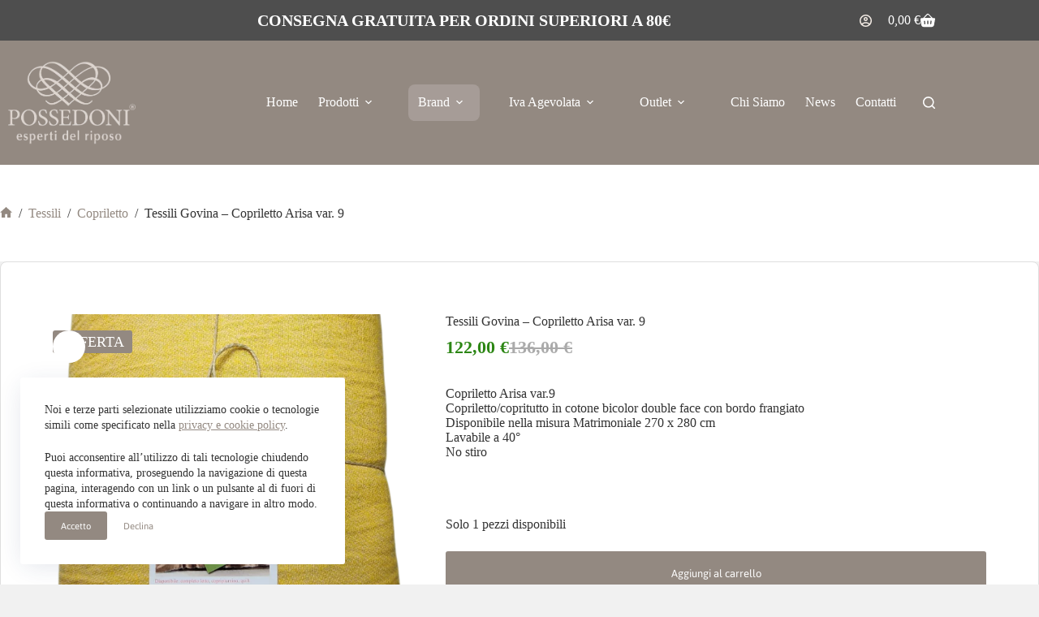

--- FILE ---
content_type: text/html; charset=UTF-8
request_url: https://possedoni.it/prodotto/tessili-govina-copriletto-arisa-var-9/
body_size: 46285
content:
<!doctype html>
<html dir="ltr" lang="it-IT" prefix="og: https://ogp.me/ns#">
<head>
	
	<meta charset="UTF-8">
	<meta name="viewport" content="width=device-width, initial-scale=1, maximum-scale=5, viewport-fit=cover">
	<link rel="profile" href="https://gmpg.org/xfn/11">

	<title>Tessili Govina – Copriletto Arisa var. 9 - Possedoni | Esperti del riposo</title>

		<!-- All in One SEO 4.9.3 - aioseo.com -->
	<meta name="description" content="❤️Tessili Govina – Copriletto Arisa var. 9 e un vasto assortimento di Brand top brand per un&#039;esperienza di riposo e benessere unica a prezzi sempre competitivi .." />
	<meta name="robots" content="max-image-preview:large" />
	<link rel="canonical" href="https://possedoni.it/prodotto/tessili-govina-copriletto-arisa-var-9/" />
	<meta name="generator" content="All in One SEO (AIOSEO) 4.9.3" />
		<meta property="og:locale" content="it_IT" />
		<meta property="og:site_name" content="Possedoni | Esperti del riposo - Vendita materassi, reti, letti, guanciali ed accessori" />
		<meta property="og:type" content="article" />
		<meta property="og:title" content="Tessili Govina – Copriletto Arisa var. 9 - Possedoni | Esperti del riposo" />
		<meta property="og:description" content="❤️Tessili Govina – Copriletto Arisa var. 9 e un vasto assortimento di Brand top brand per un&#039;esperienza di riposo e benessere unica a prezzi sempre competitivi .." />
		<meta property="og:url" content="https://possedoni.it/prodotto/tessili-govina-copriletto-arisa-var-9/" />
		<meta property="og:image" content="https://possedoni.it/wp-content/uploads/2025/11/possedoni-logo-lum.png" />
		<meta property="og:image:secure_url" content="https://possedoni.it/wp-content/uploads/2025/11/possedoni-logo-lum.png" />
		<meta property="article:published_time" content="2023-08-04T15:58:20+00:00" />
		<meta property="article:modified_time" content="2025-10-06T15:35:23+00:00" />
		<meta name="twitter:card" content="summary_large_image" />
		<meta name="twitter:title" content="Tessili Govina – Copriletto Arisa var. 9 - Possedoni | Esperti del riposo" />
		<meta name="twitter:description" content="❤️Tessili Govina – Copriletto Arisa var. 9 e un vasto assortimento di Brand top brand per un&#039;esperienza di riposo e benessere unica a prezzi sempre competitivi .." />
		<meta name="twitter:image" content="https://possedoni.it/wp-content/uploads/2025/11/possedoni-logo-lum.png" />
		<script type="application/ld+json" class="aioseo-schema">
			{"@context":"https:\/\/schema.org","@graph":[{"@type":"BreadcrumbList","@id":"https:\/\/possedoni.it\/prodotto\/tessili-govina-copriletto-arisa-var-9\/#breadcrumblist","itemListElement":[{"@type":"ListItem","@id":"https:\/\/possedoni.it#listItem","position":1,"name":"Home","item":"https:\/\/possedoni.it","nextItem":{"@type":"ListItem","@id":"https:\/\/possedoni.it\/shop\/#listItem","name":"Shop"}},{"@type":"ListItem","@id":"https:\/\/possedoni.it\/shop\/#listItem","position":2,"name":"Shop","item":"https:\/\/possedoni.it\/shop\/","nextItem":{"@type":"ListItem","@id":"https:\/\/possedoni.it\/categoria-prodotto\/brand\/#listItem","name":"Brand"},"previousItem":{"@type":"ListItem","@id":"https:\/\/possedoni.it#listItem","name":"Home"}},{"@type":"ListItem","@id":"https:\/\/possedoni.it\/categoria-prodotto\/brand\/#listItem","position":3,"name":"Brand","item":"https:\/\/possedoni.it\/categoria-prodotto\/brand\/","nextItem":{"@type":"ListItem","@id":"https:\/\/possedoni.it\/categoria-prodotto\/brand\/govina\/#listItem","name":"Govina"},"previousItem":{"@type":"ListItem","@id":"https:\/\/possedoni.it\/shop\/#listItem","name":"Shop"}},{"@type":"ListItem","@id":"https:\/\/possedoni.it\/categoria-prodotto\/brand\/govina\/#listItem","position":4,"name":"Govina","item":"https:\/\/possedoni.it\/categoria-prodotto\/brand\/govina\/","nextItem":{"@type":"ListItem","@id":"https:\/\/possedoni.it\/prodotto\/tessili-govina-copriletto-arisa-var-9\/#listItem","name":"Tessili Govina &#8211; Copriletto Arisa var. 9"},"previousItem":{"@type":"ListItem","@id":"https:\/\/possedoni.it\/categoria-prodotto\/brand\/#listItem","name":"Brand"}},{"@type":"ListItem","@id":"https:\/\/possedoni.it\/prodotto\/tessili-govina-copriletto-arisa-var-9\/#listItem","position":5,"name":"Tessili Govina &#8211; Copriletto Arisa var. 9","previousItem":{"@type":"ListItem","@id":"https:\/\/possedoni.it\/categoria-prodotto\/brand\/govina\/#listItem","name":"Govina"}}]},{"@type":"ItemPage","@id":"https:\/\/possedoni.it\/prodotto\/tessili-govina-copriletto-arisa-var-9\/#itempage","url":"https:\/\/possedoni.it\/prodotto\/tessili-govina-copriletto-arisa-var-9\/","name":"Tessili Govina \u2013 Copriletto Arisa var. 9 - Possedoni | Esperti del riposo","description":"\u2764\ufe0fTessili Govina \u2013 Copriletto Arisa var. 9 e un vasto assortimento di Brand top brand per un'esperienza di riposo e benessere unica a prezzi sempre competitivi ..","inLanguage":"it-IT","isPartOf":{"@id":"https:\/\/possedoni.it\/#website"},"breadcrumb":{"@id":"https:\/\/possedoni.it\/prodotto\/tessili-govina-copriletto-arisa-var-9\/#breadcrumblist"},"image":{"@type":"ImageObject","url":"https:\/\/possedoni.it\/wp-content\/uploads\/2023\/08\/arisa-var.9.png","@id":"https:\/\/possedoni.it\/prodotto\/tessili-govina-copriletto-arisa-var-9\/#mainImage","width":713,"height":920,"caption":"Copriletto Arisa var 9 Govina in cotone con bordo frangiato"},"primaryImageOfPage":{"@id":"https:\/\/possedoni.it\/prodotto\/tessili-govina-copriletto-arisa-var-9\/#mainImage"},"datePublished":"2023-08-04T15:58:20+02:00","dateModified":"2025-10-06T17:35:23+02:00"},{"@type":"Organization","@id":"https:\/\/possedoni.it\/#organization","name":"Possedoni","description":"Vendita materassi, reti, letti, guanciali ed accessori","url":"https:\/\/possedoni.it\/","telephone":"+390716609708","logo":{"@type":"ImageObject","url":"http:\/\/fabriziod140.sg-host.com\/wp-content\/uploads\/2023\/01\/possedoni_logo.png","@id":"https:\/\/possedoni.it\/prodotto\/tessili-govina-copriletto-arisa-var-9\/#organizationLogo"},"image":{"@id":"https:\/\/possedoni.it\/prodotto\/tessili-govina-copriletto-arisa-var-9\/#organizationLogo"}},{"@type":"WebSite","@id":"https:\/\/possedoni.it\/#website","url":"https:\/\/possedoni.it\/","name":"Possedoni | Esperti del riposo","alternateName":"Possedoni | Materassi e Letti","description":"Vendita materassi, reti, letti, guanciali ed accessori","inLanguage":"it-IT","publisher":{"@id":"https:\/\/possedoni.it\/#organization"}}]}
		</script>
		<!-- All in One SEO -->


<!-- Google Tag Manager for WordPress by gtm4wp.com -->
<script data-cfasync="false" data-pagespeed-no-defer>
	var gtm4wp_datalayer_name = "dataLayer";
	var dataLayer = dataLayer || [];
	const gtm4wp_use_sku_instead = 0;
	const gtm4wp_currency = 'EUR';
	const gtm4wp_product_per_impression = 10;
	const gtm4wp_clear_ecommerce = false;
	const gtm4wp_datalayer_max_timeout = 2000;
</script>
<!-- End Google Tag Manager for WordPress by gtm4wp.com --><script type='application/javascript'  id='pys-version-script'>console.log('PixelYourSite Free version 11.1.5.2');</script>
<link rel='dns-prefetch' href='//www.google.com' />
<link rel="alternate" type="application/rss+xml" title="Possedoni | Esperti del riposo &raquo; Feed" href="https://possedoni.it/feed/" />
<link rel="alternate" type="application/rss+xml" title="Possedoni | Esperti del riposo &raquo; Feed dei commenti" href="https://possedoni.it/comments/feed/" />
<link rel="alternate" title="oEmbed (JSON)" type="application/json+oembed" href="https://possedoni.it/wp-json/oembed/1.0/embed?url=https%3A%2F%2Fpossedoni.it%2Fprodotto%2Ftessili-govina-copriletto-arisa-var-9%2F" />
<link rel="alternate" title="oEmbed (XML)" type="text/xml+oembed" href="https://possedoni.it/wp-json/oembed/1.0/embed?url=https%3A%2F%2Fpossedoni.it%2Fprodotto%2Ftessili-govina-copriletto-arisa-var-9%2F&#038;format=xml" />
<style id='wp-img-auto-sizes-contain-inline-css'>
img:is([sizes=auto i],[sizes^="auto," i]){contain-intrinsic-size:3000px 1500px}
/*# sourceURL=wp-img-auto-sizes-contain-inline-css */
</style>
<link rel='stylesheet' id='blocksy-dynamic-global-css' href='https://possedoni.it/wp-content/uploads/blocksy/css/global.css?ver=10500' media='all' />
<link rel='stylesheet' id='wp-block-library-css' href='https://possedoni.it/wp-includes/css/dist/block-library/style.min.css?ver=6.9' media='all' />
<link rel='stylesheet' id='aioseo/css/src/vue/standalone/blocks/table-of-contents/global.scss-css' href='https://possedoni.it/wp-content/plugins/all-in-one-seo-pack/dist/Lite/assets/css/table-of-contents/global.e90f6d47.css?ver=4.9.3' media='all' />
<style id='global-styles-inline-css'>
:root{--wp--preset--aspect-ratio--square: 1;--wp--preset--aspect-ratio--4-3: 4/3;--wp--preset--aspect-ratio--3-4: 3/4;--wp--preset--aspect-ratio--3-2: 3/2;--wp--preset--aspect-ratio--2-3: 2/3;--wp--preset--aspect-ratio--16-9: 16/9;--wp--preset--aspect-ratio--9-16: 9/16;--wp--preset--color--black: #000000;--wp--preset--color--cyan-bluish-gray: #abb8c3;--wp--preset--color--white: #ffffff;--wp--preset--color--pale-pink: #f78da7;--wp--preset--color--vivid-red: #cf2e2e;--wp--preset--color--luminous-vivid-orange: #ff6900;--wp--preset--color--luminous-vivid-amber: #fcb900;--wp--preset--color--light-green-cyan: #7bdcb5;--wp--preset--color--vivid-green-cyan: #00d084;--wp--preset--color--pale-cyan-blue: #8ed1fc;--wp--preset--color--vivid-cyan-blue: #0693e3;--wp--preset--color--vivid-purple: #9b51e0;--wp--preset--color--palette-color-1: var(--theme-palette-color-1, #938981);--wp--preset--color--palette-color-2: var(--theme-palette-color-2, #a69c97);--wp--preset--color--palette-color-3: var(--theme-palette-color-3, #333);--wp--preset--color--palette-color-4: var(--theme-palette-color-4, #333);--wp--preset--color--palette-color-5: var(--theme-palette-color-5, #ffffff);--wp--preset--color--palette-color-6: var(--theme-palette-color-6, #ffffff);--wp--preset--color--palette-color-7: var(--theme-palette-color-7, #f1f1f1);--wp--preset--color--palette-color-8: var(--theme-palette-color-8, #ffffff);--wp--preset--gradient--vivid-cyan-blue-to-vivid-purple: linear-gradient(135deg,rgb(6,147,227) 0%,rgb(155,81,224) 100%);--wp--preset--gradient--light-green-cyan-to-vivid-green-cyan: linear-gradient(135deg,rgb(122,220,180) 0%,rgb(0,208,130) 100%);--wp--preset--gradient--luminous-vivid-amber-to-luminous-vivid-orange: linear-gradient(135deg,rgb(252,185,0) 0%,rgb(255,105,0) 100%);--wp--preset--gradient--luminous-vivid-orange-to-vivid-red: linear-gradient(135deg,rgb(255,105,0) 0%,rgb(207,46,46) 100%);--wp--preset--gradient--very-light-gray-to-cyan-bluish-gray: linear-gradient(135deg,rgb(238,238,238) 0%,rgb(169,184,195) 100%);--wp--preset--gradient--cool-to-warm-spectrum: linear-gradient(135deg,rgb(74,234,220) 0%,rgb(151,120,209) 20%,rgb(207,42,186) 40%,rgb(238,44,130) 60%,rgb(251,105,98) 80%,rgb(254,248,76) 100%);--wp--preset--gradient--blush-light-purple: linear-gradient(135deg,rgb(255,206,236) 0%,rgb(152,150,240) 100%);--wp--preset--gradient--blush-bordeaux: linear-gradient(135deg,rgb(254,205,165) 0%,rgb(254,45,45) 50%,rgb(107,0,62) 100%);--wp--preset--gradient--luminous-dusk: linear-gradient(135deg,rgb(255,203,112) 0%,rgb(199,81,192) 50%,rgb(65,88,208) 100%);--wp--preset--gradient--pale-ocean: linear-gradient(135deg,rgb(255,245,203) 0%,rgb(182,227,212) 50%,rgb(51,167,181) 100%);--wp--preset--gradient--electric-grass: linear-gradient(135deg,rgb(202,248,128) 0%,rgb(113,206,126) 100%);--wp--preset--gradient--midnight: linear-gradient(135deg,rgb(2,3,129) 0%,rgb(40,116,252) 100%);--wp--preset--gradient--juicy-peach: linear-gradient(to right, #ffecd2 0%, #fcb69f 100%);--wp--preset--gradient--young-passion: linear-gradient(to right, #ff8177 0%, #ff867a 0%, #ff8c7f 21%, #f99185 52%, #cf556c 78%, #b12a5b 100%);--wp--preset--gradient--true-sunset: linear-gradient(to right, #fa709a 0%, #fee140 100%);--wp--preset--gradient--morpheus-den: linear-gradient(to top, #30cfd0 0%, #330867 100%);--wp--preset--gradient--plum-plate: linear-gradient(135deg, #667eea 0%, #764ba2 100%);--wp--preset--gradient--aqua-splash: linear-gradient(15deg, #13547a 0%, #80d0c7 100%);--wp--preset--gradient--love-kiss: linear-gradient(to top, #ff0844 0%, #ffb199 100%);--wp--preset--gradient--new-retrowave: linear-gradient(to top, #3b41c5 0%, #a981bb 49%, #ffc8a9 100%);--wp--preset--gradient--plum-bath: linear-gradient(to top, #cc208e 0%, #6713d2 100%);--wp--preset--gradient--high-flight: linear-gradient(to right, #0acffe 0%, #495aff 100%);--wp--preset--gradient--teen-party: linear-gradient(-225deg, #FF057C 0%, #8D0B93 50%, #321575 100%);--wp--preset--gradient--fabled-sunset: linear-gradient(-225deg, #231557 0%, #44107A 29%, #FF1361 67%, #FFF800 100%);--wp--preset--gradient--arielle-smile: radial-gradient(circle 248px at center, #16d9e3 0%, #30c7ec 47%, #46aef7 100%);--wp--preset--gradient--itmeo-branding: linear-gradient(180deg, #2af598 0%, #009efd 100%);--wp--preset--gradient--deep-blue: linear-gradient(to right, #6a11cb 0%, #2575fc 100%);--wp--preset--gradient--strong-bliss: linear-gradient(to right, #f78ca0 0%, #f9748f 19%, #fd868c 60%, #fe9a8b 100%);--wp--preset--gradient--sweet-period: linear-gradient(to top, #3f51b1 0%, #5a55ae 13%, #7b5fac 25%, #8f6aae 38%, #a86aa4 50%, #cc6b8e 62%, #f18271 75%, #f3a469 87%, #f7c978 100%);--wp--preset--gradient--purple-division: linear-gradient(to top, #7028e4 0%, #e5b2ca 100%);--wp--preset--gradient--cold-evening: linear-gradient(to top, #0c3483 0%, #a2b6df 100%, #6b8cce 100%, #a2b6df 100%);--wp--preset--gradient--mountain-rock: linear-gradient(to right, #868f96 0%, #596164 100%);--wp--preset--gradient--desert-hump: linear-gradient(to top, #c79081 0%, #dfa579 100%);--wp--preset--gradient--ethernal-constance: linear-gradient(to top, #09203f 0%, #537895 100%);--wp--preset--gradient--happy-memories: linear-gradient(-60deg, #ff5858 0%, #f09819 100%);--wp--preset--gradient--grown-early: linear-gradient(to top, #0ba360 0%, #3cba92 100%);--wp--preset--gradient--morning-salad: linear-gradient(-225deg, #B7F8DB 0%, #50A7C2 100%);--wp--preset--gradient--night-call: linear-gradient(-225deg, #AC32E4 0%, #7918F2 48%, #4801FF 100%);--wp--preset--gradient--mind-crawl: linear-gradient(-225deg, #473B7B 0%, #3584A7 51%, #30D2BE 100%);--wp--preset--gradient--angel-care: linear-gradient(-225deg, #FFE29F 0%, #FFA99F 48%, #FF719A 100%);--wp--preset--gradient--juicy-cake: linear-gradient(to top, #e14fad 0%, #f9d423 100%);--wp--preset--gradient--rich-metal: linear-gradient(to right, #d7d2cc 0%, #304352 100%);--wp--preset--gradient--mole-hall: linear-gradient(-20deg, #616161 0%, #9bc5c3 100%);--wp--preset--gradient--cloudy-knoxville: linear-gradient(120deg, #fdfbfb 0%, #ebedee 100%);--wp--preset--gradient--soft-grass: linear-gradient(to top, #c1dfc4 0%, #deecdd 100%);--wp--preset--gradient--saint-petersburg: linear-gradient(135deg, #f5f7fa 0%, #c3cfe2 100%);--wp--preset--gradient--everlasting-sky: linear-gradient(135deg, #fdfcfb 0%, #e2d1c3 100%);--wp--preset--gradient--kind-steel: linear-gradient(-20deg, #e9defa 0%, #fbfcdb 100%);--wp--preset--gradient--over-sun: linear-gradient(60deg, #abecd6 0%, #fbed96 100%);--wp--preset--gradient--premium-white: linear-gradient(to top, #d5d4d0 0%, #d5d4d0 1%, #eeeeec 31%, #efeeec 75%, #e9e9e7 100%);--wp--preset--gradient--clean-mirror: linear-gradient(45deg, #93a5cf 0%, #e4efe9 100%);--wp--preset--gradient--wild-apple: linear-gradient(to top, #d299c2 0%, #fef9d7 100%);--wp--preset--gradient--snow-again: linear-gradient(to top, #e6e9f0 0%, #eef1f5 100%);--wp--preset--gradient--confident-cloud: linear-gradient(to top, #dad4ec 0%, #dad4ec 1%, #f3e7e9 100%);--wp--preset--gradient--glass-water: linear-gradient(to top, #dfe9f3 0%, white 100%);--wp--preset--gradient--perfect-white: linear-gradient(-225deg, #E3FDF5 0%, #FFE6FA 100%);--wp--preset--font-size--small: 13px;--wp--preset--font-size--medium: 20px;--wp--preset--font-size--large: clamp(22px, 1.375rem + ((1vw - 3.2px) * 0.625), 30px);--wp--preset--font-size--x-large: clamp(30px, 1.875rem + ((1vw - 3.2px) * 1.563), 50px);--wp--preset--font-size--xx-large: clamp(45px, 2.813rem + ((1vw - 3.2px) * 2.734), 80px);--wp--preset--font-family--joan: Joan;--wp--preset--font-family--jaldi: Jaldi;--wp--preset--font-family--mr-de-haviland: Mr De Haviland;--wp--preset--font-family--roboto: Roboto;--wp--preset--font-family--roboto-slab: Roboto Slab;--wp--preset--spacing--20: 0.44rem;--wp--preset--spacing--30: 0.67rem;--wp--preset--spacing--40: 1rem;--wp--preset--spacing--50: 1.5rem;--wp--preset--spacing--60: 2.25rem;--wp--preset--spacing--70: 3.38rem;--wp--preset--spacing--80: 5.06rem;--wp--preset--shadow--natural: 6px 6px 9px rgba(0, 0, 0, 0.2);--wp--preset--shadow--deep: 12px 12px 50px rgba(0, 0, 0, 0.4);--wp--preset--shadow--sharp: 6px 6px 0px rgba(0, 0, 0, 0.2);--wp--preset--shadow--outlined: 6px 6px 0px -3px rgb(255, 255, 255), 6px 6px rgb(0, 0, 0);--wp--preset--shadow--crisp: 6px 6px 0px rgb(0, 0, 0);}:root { --wp--style--global--content-size: var(--theme-block-max-width);--wp--style--global--wide-size: var(--theme-block-wide-max-width); }:where(body) { margin: 0; }.wp-site-blocks > .alignleft { float: left; margin-right: 2em; }.wp-site-blocks > .alignright { float: right; margin-left: 2em; }.wp-site-blocks > .aligncenter { justify-content: center; margin-left: auto; margin-right: auto; }:where(.wp-site-blocks) > * { margin-block-start: var(--theme-content-spacing); margin-block-end: 0; }:where(.wp-site-blocks) > :first-child { margin-block-start: 0; }:where(.wp-site-blocks) > :last-child { margin-block-end: 0; }:root { --wp--style--block-gap: var(--theme-content-spacing); }:root :where(.is-layout-flow) > :first-child{margin-block-start: 0;}:root :where(.is-layout-flow) > :last-child{margin-block-end: 0;}:root :where(.is-layout-flow) > *{margin-block-start: var(--theme-content-spacing);margin-block-end: 0;}:root :where(.is-layout-constrained) > :first-child{margin-block-start: 0;}:root :where(.is-layout-constrained) > :last-child{margin-block-end: 0;}:root :where(.is-layout-constrained) > *{margin-block-start: var(--theme-content-spacing);margin-block-end: 0;}:root :where(.is-layout-flex){gap: var(--theme-content-spacing);}:root :where(.is-layout-grid){gap: var(--theme-content-spacing);}.is-layout-flow > .alignleft{float: left;margin-inline-start: 0;margin-inline-end: 2em;}.is-layout-flow > .alignright{float: right;margin-inline-start: 2em;margin-inline-end: 0;}.is-layout-flow > .aligncenter{margin-left: auto !important;margin-right: auto !important;}.is-layout-constrained > .alignleft{float: left;margin-inline-start: 0;margin-inline-end: 2em;}.is-layout-constrained > .alignright{float: right;margin-inline-start: 2em;margin-inline-end: 0;}.is-layout-constrained > .aligncenter{margin-left: auto !important;margin-right: auto !important;}.is-layout-constrained > :where(:not(.alignleft):not(.alignright):not(.alignfull)){max-width: var(--wp--style--global--content-size);margin-left: auto !important;margin-right: auto !important;}.is-layout-constrained > .alignwide{max-width: var(--wp--style--global--wide-size);}body .is-layout-flex{display: flex;}.is-layout-flex{flex-wrap: wrap;align-items: center;}.is-layout-flex > :is(*, div){margin: 0;}body .is-layout-grid{display: grid;}.is-layout-grid > :is(*, div){margin: 0;}body{padding-top: 0px;padding-right: 0px;padding-bottom: 0px;padding-left: 0px;}:root :where(.wp-element-button, .wp-block-button__link){font-style: inherit;font-weight: inherit;letter-spacing: inherit;text-transform: inherit;}.has-black-color{color: var(--wp--preset--color--black) !important;}.has-cyan-bluish-gray-color{color: var(--wp--preset--color--cyan-bluish-gray) !important;}.has-white-color{color: var(--wp--preset--color--white) !important;}.has-pale-pink-color{color: var(--wp--preset--color--pale-pink) !important;}.has-vivid-red-color{color: var(--wp--preset--color--vivid-red) !important;}.has-luminous-vivid-orange-color{color: var(--wp--preset--color--luminous-vivid-orange) !important;}.has-luminous-vivid-amber-color{color: var(--wp--preset--color--luminous-vivid-amber) !important;}.has-light-green-cyan-color{color: var(--wp--preset--color--light-green-cyan) !important;}.has-vivid-green-cyan-color{color: var(--wp--preset--color--vivid-green-cyan) !important;}.has-pale-cyan-blue-color{color: var(--wp--preset--color--pale-cyan-blue) !important;}.has-vivid-cyan-blue-color{color: var(--wp--preset--color--vivid-cyan-blue) !important;}.has-vivid-purple-color{color: var(--wp--preset--color--vivid-purple) !important;}.has-palette-color-1-color{color: var(--wp--preset--color--palette-color-1) !important;}.has-palette-color-2-color{color: var(--wp--preset--color--palette-color-2) !important;}.has-palette-color-3-color{color: var(--wp--preset--color--palette-color-3) !important;}.has-palette-color-4-color{color: var(--wp--preset--color--palette-color-4) !important;}.has-palette-color-5-color{color: var(--wp--preset--color--palette-color-5) !important;}.has-palette-color-6-color{color: var(--wp--preset--color--palette-color-6) !important;}.has-palette-color-7-color{color: var(--wp--preset--color--palette-color-7) !important;}.has-palette-color-8-color{color: var(--wp--preset--color--palette-color-8) !important;}.has-black-background-color{background-color: var(--wp--preset--color--black) !important;}.has-cyan-bluish-gray-background-color{background-color: var(--wp--preset--color--cyan-bluish-gray) !important;}.has-white-background-color{background-color: var(--wp--preset--color--white) !important;}.has-pale-pink-background-color{background-color: var(--wp--preset--color--pale-pink) !important;}.has-vivid-red-background-color{background-color: var(--wp--preset--color--vivid-red) !important;}.has-luminous-vivid-orange-background-color{background-color: var(--wp--preset--color--luminous-vivid-orange) !important;}.has-luminous-vivid-amber-background-color{background-color: var(--wp--preset--color--luminous-vivid-amber) !important;}.has-light-green-cyan-background-color{background-color: var(--wp--preset--color--light-green-cyan) !important;}.has-vivid-green-cyan-background-color{background-color: var(--wp--preset--color--vivid-green-cyan) !important;}.has-pale-cyan-blue-background-color{background-color: var(--wp--preset--color--pale-cyan-blue) !important;}.has-vivid-cyan-blue-background-color{background-color: var(--wp--preset--color--vivid-cyan-blue) !important;}.has-vivid-purple-background-color{background-color: var(--wp--preset--color--vivid-purple) !important;}.has-palette-color-1-background-color{background-color: var(--wp--preset--color--palette-color-1) !important;}.has-palette-color-2-background-color{background-color: var(--wp--preset--color--palette-color-2) !important;}.has-palette-color-3-background-color{background-color: var(--wp--preset--color--palette-color-3) !important;}.has-palette-color-4-background-color{background-color: var(--wp--preset--color--palette-color-4) !important;}.has-palette-color-5-background-color{background-color: var(--wp--preset--color--palette-color-5) !important;}.has-palette-color-6-background-color{background-color: var(--wp--preset--color--palette-color-6) !important;}.has-palette-color-7-background-color{background-color: var(--wp--preset--color--palette-color-7) !important;}.has-palette-color-8-background-color{background-color: var(--wp--preset--color--palette-color-8) !important;}.has-black-border-color{border-color: var(--wp--preset--color--black) !important;}.has-cyan-bluish-gray-border-color{border-color: var(--wp--preset--color--cyan-bluish-gray) !important;}.has-white-border-color{border-color: var(--wp--preset--color--white) !important;}.has-pale-pink-border-color{border-color: var(--wp--preset--color--pale-pink) !important;}.has-vivid-red-border-color{border-color: var(--wp--preset--color--vivid-red) !important;}.has-luminous-vivid-orange-border-color{border-color: var(--wp--preset--color--luminous-vivid-orange) !important;}.has-luminous-vivid-amber-border-color{border-color: var(--wp--preset--color--luminous-vivid-amber) !important;}.has-light-green-cyan-border-color{border-color: var(--wp--preset--color--light-green-cyan) !important;}.has-vivid-green-cyan-border-color{border-color: var(--wp--preset--color--vivid-green-cyan) !important;}.has-pale-cyan-blue-border-color{border-color: var(--wp--preset--color--pale-cyan-blue) !important;}.has-vivid-cyan-blue-border-color{border-color: var(--wp--preset--color--vivid-cyan-blue) !important;}.has-vivid-purple-border-color{border-color: var(--wp--preset--color--vivid-purple) !important;}.has-palette-color-1-border-color{border-color: var(--wp--preset--color--palette-color-1) !important;}.has-palette-color-2-border-color{border-color: var(--wp--preset--color--palette-color-2) !important;}.has-palette-color-3-border-color{border-color: var(--wp--preset--color--palette-color-3) !important;}.has-palette-color-4-border-color{border-color: var(--wp--preset--color--palette-color-4) !important;}.has-palette-color-5-border-color{border-color: var(--wp--preset--color--palette-color-5) !important;}.has-palette-color-6-border-color{border-color: var(--wp--preset--color--palette-color-6) !important;}.has-palette-color-7-border-color{border-color: var(--wp--preset--color--palette-color-7) !important;}.has-palette-color-8-border-color{border-color: var(--wp--preset--color--palette-color-8) !important;}.has-vivid-cyan-blue-to-vivid-purple-gradient-background{background: var(--wp--preset--gradient--vivid-cyan-blue-to-vivid-purple) !important;}.has-light-green-cyan-to-vivid-green-cyan-gradient-background{background: var(--wp--preset--gradient--light-green-cyan-to-vivid-green-cyan) !important;}.has-luminous-vivid-amber-to-luminous-vivid-orange-gradient-background{background: var(--wp--preset--gradient--luminous-vivid-amber-to-luminous-vivid-orange) !important;}.has-luminous-vivid-orange-to-vivid-red-gradient-background{background: var(--wp--preset--gradient--luminous-vivid-orange-to-vivid-red) !important;}.has-very-light-gray-to-cyan-bluish-gray-gradient-background{background: var(--wp--preset--gradient--very-light-gray-to-cyan-bluish-gray) !important;}.has-cool-to-warm-spectrum-gradient-background{background: var(--wp--preset--gradient--cool-to-warm-spectrum) !important;}.has-blush-light-purple-gradient-background{background: var(--wp--preset--gradient--blush-light-purple) !important;}.has-blush-bordeaux-gradient-background{background: var(--wp--preset--gradient--blush-bordeaux) !important;}.has-luminous-dusk-gradient-background{background: var(--wp--preset--gradient--luminous-dusk) !important;}.has-pale-ocean-gradient-background{background: var(--wp--preset--gradient--pale-ocean) !important;}.has-electric-grass-gradient-background{background: var(--wp--preset--gradient--electric-grass) !important;}.has-midnight-gradient-background{background: var(--wp--preset--gradient--midnight) !important;}.has-juicy-peach-gradient-background{background: var(--wp--preset--gradient--juicy-peach) !important;}.has-young-passion-gradient-background{background: var(--wp--preset--gradient--young-passion) !important;}.has-true-sunset-gradient-background{background: var(--wp--preset--gradient--true-sunset) !important;}.has-morpheus-den-gradient-background{background: var(--wp--preset--gradient--morpheus-den) !important;}.has-plum-plate-gradient-background{background: var(--wp--preset--gradient--plum-plate) !important;}.has-aqua-splash-gradient-background{background: var(--wp--preset--gradient--aqua-splash) !important;}.has-love-kiss-gradient-background{background: var(--wp--preset--gradient--love-kiss) !important;}.has-new-retrowave-gradient-background{background: var(--wp--preset--gradient--new-retrowave) !important;}.has-plum-bath-gradient-background{background: var(--wp--preset--gradient--plum-bath) !important;}.has-high-flight-gradient-background{background: var(--wp--preset--gradient--high-flight) !important;}.has-teen-party-gradient-background{background: var(--wp--preset--gradient--teen-party) !important;}.has-fabled-sunset-gradient-background{background: var(--wp--preset--gradient--fabled-sunset) !important;}.has-arielle-smile-gradient-background{background: var(--wp--preset--gradient--arielle-smile) !important;}.has-itmeo-branding-gradient-background{background: var(--wp--preset--gradient--itmeo-branding) !important;}.has-deep-blue-gradient-background{background: var(--wp--preset--gradient--deep-blue) !important;}.has-strong-bliss-gradient-background{background: var(--wp--preset--gradient--strong-bliss) !important;}.has-sweet-period-gradient-background{background: var(--wp--preset--gradient--sweet-period) !important;}.has-purple-division-gradient-background{background: var(--wp--preset--gradient--purple-division) !important;}.has-cold-evening-gradient-background{background: var(--wp--preset--gradient--cold-evening) !important;}.has-mountain-rock-gradient-background{background: var(--wp--preset--gradient--mountain-rock) !important;}.has-desert-hump-gradient-background{background: var(--wp--preset--gradient--desert-hump) !important;}.has-ethernal-constance-gradient-background{background: var(--wp--preset--gradient--ethernal-constance) !important;}.has-happy-memories-gradient-background{background: var(--wp--preset--gradient--happy-memories) !important;}.has-grown-early-gradient-background{background: var(--wp--preset--gradient--grown-early) !important;}.has-morning-salad-gradient-background{background: var(--wp--preset--gradient--morning-salad) !important;}.has-night-call-gradient-background{background: var(--wp--preset--gradient--night-call) !important;}.has-mind-crawl-gradient-background{background: var(--wp--preset--gradient--mind-crawl) !important;}.has-angel-care-gradient-background{background: var(--wp--preset--gradient--angel-care) !important;}.has-juicy-cake-gradient-background{background: var(--wp--preset--gradient--juicy-cake) !important;}.has-rich-metal-gradient-background{background: var(--wp--preset--gradient--rich-metal) !important;}.has-mole-hall-gradient-background{background: var(--wp--preset--gradient--mole-hall) !important;}.has-cloudy-knoxville-gradient-background{background: var(--wp--preset--gradient--cloudy-knoxville) !important;}.has-soft-grass-gradient-background{background: var(--wp--preset--gradient--soft-grass) !important;}.has-saint-petersburg-gradient-background{background: var(--wp--preset--gradient--saint-petersburg) !important;}.has-everlasting-sky-gradient-background{background: var(--wp--preset--gradient--everlasting-sky) !important;}.has-kind-steel-gradient-background{background: var(--wp--preset--gradient--kind-steel) !important;}.has-over-sun-gradient-background{background: var(--wp--preset--gradient--over-sun) !important;}.has-premium-white-gradient-background{background: var(--wp--preset--gradient--premium-white) !important;}.has-clean-mirror-gradient-background{background: var(--wp--preset--gradient--clean-mirror) !important;}.has-wild-apple-gradient-background{background: var(--wp--preset--gradient--wild-apple) !important;}.has-snow-again-gradient-background{background: var(--wp--preset--gradient--snow-again) !important;}.has-confident-cloud-gradient-background{background: var(--wp--preset--gradient--confident-cloud) !important;}.has-glass-water-gradient-background{background: var(--wp--preset--gradient--glass-water) !important;}.has-perfect-white-gradient-background{background: var(--wp--preset--gradient--perfect-white) !important;}.has-small-font-size{font-size: var(--wp--preset--font-size--small) !important;}.has-medium-font-size{font-size: var(--wp--preset--font-size--medium) !important;}.has-large-font-size{font-size: var(--wp--preset--font-size--large) !important;}.has-x-large-font-size{font-size: var(--wp--preset--font-size--x-large) !important;}.has-xx-large-font-size{font-size: var(--wp--preset--font-size--xx-large) !important;}.has-joan-font-family{font-family: var(--wp--preset--font-family--joan) !important;}.has-jaldi-font-family{font-family: var(--wp--preset--font-family--jaldi) !important;}.has-mr-de-haviland-font-family{font-family: var(--wp--preset--font-family--mr-de-haviland) !important;}.has-roboto-font-family{font-family: var(--wp--preset--font-family--roboto) !important;}.has-roboto-slab-font-family{font-family: var(--wp--preset--font-family--roboto-slab) !important;}
:root :where(.wp-block-pullquote){font-size: clamp(0.984em, 0.984rem + ((1vw - 0.2em) * 0.645), 1.5em);line-height: 1.6;}
/*# sourceURL=global-styles-inline-css */
</style>
<link rel='stylesheet' id='product-code-frontend-css' href='https://possedoni.it/wp-content/plugins/product-code-for-woocommerce/assets/css/single-product.css?ver=6.9' media='all' />
<link rel='stylesheet' id='photoswipe-css' href='https://possedoni.it/wp-content/plugins/woocommerce/assets/css/photoswipe/photoswipe.min.css?ver=10.4.3' media='all' />
<link rel='stylesheet' id='photoswipe-default-skin-css' href='https://possedoni.it/wp-content/plugins/woocommerce/assets/css/photoswipe/default-skin/default-skin.min.css?ver=10.4.3' media='all' />
<style id='woocommerce-inline-inline-css'>
.woocommerce form .form-row .required { visibility: visible; }
/*# sourceURL=woocommerce-inline-inline-css */
</style>
<link rel='stylesheet' id='gateway-css' href='https://possedoni.it/wp-content/plugins/woocommerce-paypal-payments/modules/ppcp-button/assets/css/gateway.css?ver=3.3.2' media='all' />
<link rel='stylesheet' id='parent-style-css' href='https://possedoni.it/wp-content/themes/blocksy/style.css?ver=6.9' media='all' />
<link rel='stylesheet' id='blocksy-child-style-css' href='https://possedoni.it/wp-content/themes/blocksy-child/style.css?ver=6.9' media='all' />
<link rel='stylesheet' id='ct-main-styles-css' href='https://possedoni.it/wp-content/themes/blocksy/static/bundle/main.min.css?ver=2.1.23' media='all' />
<link rel='stylesheet' id='ct-woocommerce-styles-css' href='https://possedoni.it/wp-content/themes/blocksy/static/bundle/woocommerce.min.css?ver=2.1.23' media='all' />
<link rel='stylesheet' id='ct-page-title-styles-css' href='https://possedoni.it/wp-content/themes/blocksy/static/bundle/page-title.min.css?ver=2.1.23' media='all' />
<link rel='stylesheet' id='ct-elementor-styles-css' href='https://possedoni.it/wp-content/themes/blocksy/static/bundle/elementor-frontend.min.css?ver=2.1.23' media='all' />
<link rel='stylesheet' id='ct-elementor-woocommerce-styles-css' href='https://possedoni.it/wp-content/themes/blocksy/static/bundle/elementor-woocommerce-frontend.min.css?ver=2.1.23' media='all' />
<link rel='stylesheet' id='ct-wpforms-styles-css' href='https://possedoni.it/wp-content/themes/blocksy/static/bundle/wpforms.min.css?ver=2.1.23' media='all' />
<link rel='stylesheet' id='ct-flexy-styles-css' href='https://possedoni.it/wp-content/themes/blocksy/static/bundle/flexy.min.css?ver=2.1.23' media='all' />
<link rel='stylesheet' id='elementor-icons-css' href='https://possedoni.it/wp-content/plugins/elementor/assets/lib/eicons/css/elementor-icons.min.css?ver=5.45.0' media='all' />
<link rel='stylesheet' id='elementor-frontend-css' href='https://possedoni.it/wp-content/plugins/elementor/assets/css/frontend.min.css?ver=3.34.1' media='all' />
<link rel='stylesheet' id='elementor-post-11180-css' href='https://possedoni.it/wp-content/uploads/elementor/css/post-11180.css?ver=1768834497' media='all' />
<link rel='stylesheet' id='font-awesome-5-all-css' href='https://possedoni.it/wp-content/plugins/elementor/assets/lib/font-awesome/css/all.min.css?ver=3.34.1' media='all' />
<link rel='stylesheet' id='font-awesome-4-shim-css' href='https://possedoni.it/wp-content/plugins/elementor/assets/lib/font-awesome/css/v4-shims.min.css?ver=3.34.1' media='all' />
<link rel='stylesheet' id='jquery-lazyloadxt-spinner-css-css' href='//possedoni.it/wp-content/plugins/a3-lazy-load/assets/css/jquery.lazyloadxt.spinner.css?ver=6.9' media='all' />
<link rel='stylesheet' id='a3a3_lazy_load-css' href='//possedoni.it/wp-content/uploads/sass/a3_lazy_load.min.css?ver=1743700684' media='all' />
<link rel='stylesheet' id='blocksy-pro-divider-styles-css' href='https://possedoni.it/wp-content/plugins/blocksy-companion-pro/framework/premium/static/bundle/divider.min.css?ver=2.1.23' media='all' />
<link rel='stylesheet' id='blocksy-ext-mega-menu-styles-css' href='https://possedoni.it/wp-content/plugins/blocksy-companion-pro/framework/premium/extensions/mega-menu/static/bundle/main.min.css?ver=2.1.23' media='all' />
<link rel='stylesheet' id='blocksy-ext-woocommerce-extra-styles-css' href='https://possedoni.it/wp-content/plugins/blocksy-companion-pro/framework/premium/extensions/woocommerce-extra/static/bundle/main.min.css?ver=2.1.23' media='all' />
<link rel='stylesheet' id='blocksy-ext-woocommerce-extra-custom-badges-styles-css' href='https://possedoni.it/wp-content/plugins/blocksy-companion-pro/framework/premium/extensions/woocommerce-extra/static/bundle/custom-badges.min.css?ver=2.1.23' media='all' />
<link rel='stylesheet' id='blocksy-companion-header-account-styles-css' href='https://possedoni.it/wp-content/plugins/blocksy-companion-pro/static/bundle/header-account.min.css?ver=2.1.23' media='all' />
<script type="text/template" id="tmpl-variation-template">
	<div class="woocommerce-variation-description">{{{ data.variation.variation_description }}}</div>
	<div class="woocommerce-variation-price">{{{ data.variation.price_html }}}</div>
	<div class="woocommerce-variation-availability">{{{ data.variation.availability_html }}}</div>
</script>
<script type="text/template" id="tmpl-unavailable-variation-template">
	<p role="alert">Questo prodotto non è disponibile. Scegli un&#039;altra combinazione.</p>
</script>
<script id="jquery-core-js-extra">
var pysFacebookRest = {"restApiUrl":"https://possedoni.it/wp-json/pys-facebook/v1/event","debug":""};
//# sourceURL=jquery-core-js-extra
</script>
<script src="https://possedoni.it/wp-includes/js/jquery/jquery.min.js?ver=3.7.1" id="jquery-core-js"></script>
<script src="https://possedoni.it/wp-includes/js/jquery/jquery-migrate.min.js?ver=3.4.1" id="jquery-migrate-js"></script>
<script src="https://possedoni.it/wp-includes/js/underscore.min.js?ver=1.13.7" id="underscore-js"></script>
<script id="wp-util-js-extra">
var _wpUtilSettings = {"ajax":{"url":"/wp-admin/admin-ajax.php"}};
//# sourceURL=wp-util-js-extra
</script>
<script src="https://possedoni.it/wp-includes/js/wp-util.min.js?ver=6.9" id="wp-util-js"></script>
<script src="https://possedoni.it/wp-content/plugins/woocommerce/assets/js/jquery-blockui/jquery.blockUI.min.js?ver=2.7.0-wc.10.4.3" id="wc-jquery-blockui-js" data-wp-strategy="defer"></script>
<script id="wc-add-to-cart-variation-js-extra">
var wc_add_to_cart_variation_params = {"wc_ajax_url":"/?wc-ajax=%%endpoint%%","i18n_no_matching_variations_text":"Nessun prodotto corrisponde alla tua scelta. Prova con un'altra combinazione.","i18n_make_a_selection_text":"Seleziona le opzioni del prodotto prima di aggiungerlo al carrello.","i18n_unavailable_text":"Questo prodotto non \u00e8 disponibile. Scegli un'altra combinazione.","i18n_reset_alert_text":"La tua selezione \u00e8 stata azzerata. Seleziona le opzioni del prodotto prima di aggiungerlo al carrello."};
//# sourceURL=wc-add-to-cart-variation-js-extra
</script>
<script src="https://possedoni.it/wp-content/plugins/woocommerce/assets/js/frontend/add-to-cart-variation.min.js?ver=10.4.3" id="wc-add-to-cart-variation-js" data-wp-strategy="defer"></script>
<script id="product-code-for-woocommerce-js-extra">
var PRODUCT_CODE = {"ajax":"https://possedoni.it/wp-admin/admin-ajax.php","HIDE_EMPTY":"no"};
//# sourceURL=product-code-for-woocommerce-js-extra
</script>
<script src="https://possedoni.it/wp-content/plugins/product-code-for-woocommerce/assets/js/editor.js?ver=1.5.11" id="product-code-for-woocommerce-js"></script>
<script id="tp-js-js-extra">
var trustpilot_settings = {"key":"VcSTmW1aGX4oxUlH","TrustpilotScriptUrl":"https://invitejs.trustpilot.com/tp.min.js","IntegrationAppUrl":"//ecommscript-integrationapp.trustpilot.com","PreviewScriptUrl":"//ecommplugins-scripts.trustpilot.com/v2.1/js/preview.min.js","PreviewCssUrl":"//ecommplugins-scripts.trustpilot.com/v2.1/css/preview.min.css","PreviewWPCssUrl":"//ecommplugins-scripts.trustpilot.com/v2.1/css/preview_wp.css","WidgetScriptUrl":"//widget.trustpilot.com/bootstrap/v5/tp.widget.bootstrap.min.js"};
//# sourceURL=tp-js-js-extra
</script>
<script src="https://possedoni.it/wp-content/plugins/trustpilot-reviews/review/assets/js/headerScript.min.js?ver=1.0&#039; async=&#039;async" id="tp-js-js"></script>
<script id="wc-add-to-cart-js-extra">
var wc_add_to_cart_params = {"ajax_url":"/wp-admin/admin-ajax.php","wc_ajax_url":"/?wc-ajax=%%endpoint%%","i18n_view_cart":"Visualizza carrello","cart_url":"https://possedoni.it/cart/","is_cart":"","cart_redirect_after_add":"no","i18n_view_cart_with_icon":"\u003Csvg class=\"ct-icon\" aria-hidden=\"true\" width=\"15\" height=\"15\" viewBox=\"0 0 15 15\"\u003E\u003Cpath d=\"M11.2 3.5V1.8c0-1-.8-1.8-1.8-1.8h-4c-1 0-1.8.8-1.8 1.8v1.8H0v9.8c0 1 .8 1.8 1.8 1.8h11.5c1 0 1.8-.8 1.8-1.8V3.5h-3.9zm-6-1.7c0-.1.1-.2.2-.2h4c.1 0 .2.1.2.2v1.8H5.2V1.8zm5.1 6.4-2.8 3c-.3.3-.7.3-1 0L4.8 9.8c-.4-.3-.4-.8-.1-1.1s.7-.3 1.1-.1l1.1 1 2.3-2.5c.3-.3.8-.3 1.1 0 .3.3.3.8 0 1.1z\"/\u003E\u003C/svg\u003E\u003Cspan class=\"ct-tooltip\"\u003EVisualizza carrello\u003C/span\u003E"};
//# sourceURL=wc-add-to-cart-js-extra
</script>
<script src="https://possedoni.it/wp-content/plugins/woocommerce/assets/js/frontend/add-to-cart.min.js?ver=10.4.3" id="wc-add-to-cart-js" defer data-wp-strategy="defer"></script>
<script src="https://possedoni.it/wp-content/plugins/woocommerce/assets/js/zoom/jquery.zoom.min.js?ver=1.7.21-wc.10.4.3" id="wc-zoom-js" defer data-wp-strategy="defer"></script>
<script src="https://possedoni.it/wp-content/plugins/woocommerce/assets/js/photoswipe/photoswipe.min.js?ver=4.1.1-wc.10.4.3" id="wc-photoswipe-js" defer data-wp-strategy="defer"></script>
<script src="https://possedoni.it/wp-content/plugins/woocommerce/assets/js/photoswipe/photoswipe-ui-default.min.js?ver=4.1.1-wc.10.4.3" id="wc-photoswipe-ui-default-js" defer data-wp-strategy="defer"></script>
<script id="wc-single-product-js-extra">
var wc_single_product_params = {"i18n_required_rating_text":"Seleziona una valutazione","i18n_rating_options":["1 stella su 5","2 stelle su 5","3 stelle su 5","4 stelle su 5","5 stelle su 5"],"i18n_product_gallery_trigger_text":"Visualizza la galleria di immagini a schermo intero","review_rating_required":"yes","flexslider":{"rtl":false,"animation":"slide","smoothHeight":true,"directionNav":false,"controlNav":"thumbnails","slideshow":false,"animationSpeed":500,"animationLoop":false,"allowOneSlide":false},"zoom_enabled":"1","zoom_options":[],"photoswipe_enabled":"1","photoswipe_options":{"shareEl":false,"closeOnScroll":false,"history":false,"hideAnimationDuration":0,"showAnimationDuration":0},"flexslider_enabled":""};
//# sourceURL=wc-single-product-js-extra
</script>
<script src="https://possedoni.it/wp-content/plugins/woocommerce/assets/js/frontend/single-product.min.js?ver=10.4.3" id="wc-single-product-js" defer data-wp-strategy="defer"></script>
<script src="https://possedoni.it/wp-content/plugins/woocommerce/assets/js/js-cookie/js.cookie.min.js?ver=2.1.4-wc.10.4.3" id="wc-js-cookie-js" defer data-wp-strategy="defer"></script>
<script id="woocommerce-js-extra">
var woocommerce_params = {"ajax_url":"/wp-admin/admin-ajax.php","wc_ajax_url":"/?wc-ajax=%%endpoint%%","i18n_password_show":"Mostra password","i18n_password_hide":"Nascondi password"};
//# sourceURL=woocommerce-js-extra
</script>
<script src="https://possedoni.it/wp-content/plugins/woocommerce/assets/js/frontend/woocommerce.min.js?ver=10.4.3" id="woocommerce-js" defer data-wp-strategy="defer"></script>
<script id="wc-cart-fragments-js-extra">
var wc_cart_fragments_params = {"ajax_url":"/wp-admin/admin-ajax.php","wc_ajax_url":"/?wc-ajax=%%endpoint%%","cart_hash_key":"wc_cart_hash_56a2c97393fc557cc2ea7d8aab371e1d","fragment_name":"wc_fragments_56a2c97393fc557cc2ea7d8aab371e1d","request_timeout":"5000"};
//# sourceURL=wc-cart-fragments-js-extra
</script>
<script src="https://possedoni.it/wp-content/plugins/woocommerce/assets/js/frontend/cart-fragments.min.js?ver=10.4.3" id="wc-cart-fragments-js" defer data-wp-strategy="defer"></script>
<script src="https://possedoni.it/wp-content/plugins/elementor/assets/lib/font-awesome/js/v4-shims.min.js?ver=3.34.1" id="font-awesome-4-shim-js"></script>
<script src="https://possedoni.it/wp-content/plugins/pixelyoursite/dist/scripts/jquery.bind-first-0.2.3.min.js?ver=0.2.3" id="jquery-bind-first-js"></script>
<script src="https://possedoni.it/wp-content/plugins/pixelyoursite/dist/scripts/js.cookie-2.1.3.min.js?ver=2.1.3" id="js-cookie-pys-js"></script>
<script src="https://possedoni.it/wp-content/plugins/pixelyoursite/dist/scripts/tld.min.js?ver=2.3.1" id="js-tld-js"></script>
<script id="pys-js-extra">
var pysOptions = {"staticEvents":{"facebook":{"woo_view_content":[{"delay":0,"type":"static","name":"ViewContent","pixelIds":["567982871966181"],"eventID":"958a5d5e-5418-490a-8b57-13d5188a91c6","params":{"content_ids":["69241"],"content_type":"product","tags":"Copriletto, Cotone","content_name":"Tessili Govina - Copriletto Arisa var. 9","category_name":"Brand, Tessili, Copriletto, Govina","value":"122","currency":"EUR","contents":[{"id":"69241","quantity":1}],"product_price":"122","page_title":"Tessili Govina - Copriletto Arisa var. 9","post_type":"product","post_id":69241,"plugin":"PixelYourSite","user_role":"guest","event_url":"possedoni.it/prodotto/tessili-govina-copriletto-arisa-var-9/"},"e_id":"woo_view_content","ids":[],"hasTimeWindow":false,"timeWindow":0,"woo_order":"","edd_order":""}],"init_event":[{"delay":0,"type":"static","ajaxFire":false,"name":"PageView","pixelIds":["567982871966181"],"eventID":"29c45723-bbd1-43b6-9b1c-6e860724521a","params":{"page_title":"Tessili Govina - Copriletto Arisa var. 9","post_type":"product","post_id":69241,"plugin":"PixelYourSite","user_role":"guest","event_url":"possedoni.it/prodotto/tessili-govina-copriletto-arisa-var-9/"},"e_id":"init_event","ids":[],"hasTimeWindow":false,"timeWindow":0,"woo_order":"","edd_order":""}]}},"dynamicEvents":{"automatic_event_scroll":{"facebook":{"delay":0,"type":"dyn","name":"PageScroll","scroll_percent":0,"pixelIds":["567982871966181"],"eventID":"442aafce-2972-4f55-b252-f9cd7da2d9d7","params":{"page_title":"Tessili Govina - Copriletto Arisa var. 9","post_type":"product","post_id":69241,"plugin":"PixelYourSite","user_role":"guest","event_url":"possedoni.it/prodotto/tessili-govina-copriletto-arisa-var-9/"},"e_id":"automatic_event_scroll","ids":[],"hasTimeWindow":false,"timeWindow":0,"woo_order":"","edd_order":""}},"automatic_event_time_on_page":{"facebook":{"delay":0,"type":"dyn","name":"TimeOnPage","time_on_page":0,"pixelIds":["567982871966181"],"eventID":"23a0a71c-a531-4963-addb-2712b4e5607f","params":{"page_title":"Tessili Govina - Copriletto Arisa var. 9","post_type":"product","post_id":69241,"plugin":"PixelYourSite","user_role":"guest","event_url":"possedoni.it/prodotto/tessili-govina-copriletto-arisa-var-9/"},"e_id":"automatic_event_time_on_page","ids":[],"hasTimeWindow":false,"timeWindow":0,"woo_order":"","edd_order":""}}},"triggerEvents":[],"triggerEventTypes":[],"facebook":{"pixelIds":["567982871966181"],"advancedMatching":[],"advancedMatchingEnabled":true,"removeMetadata":true,"wooVariableAsSimple":false,"serverApiEnabled":true,"wooCRSendFromServer":false,"send_external_id":null,"enabled_medical":false,"do_not_track_medical_param":["event_url","post_title","page_title","landing_page","content_name","categories","category_name","tags"],"meta_ldu":false},"debug":"","siteUrl":"https://possedoni.it","ajaxUrl":"https://possedoni.it/wp-admin/admin-ajax.php","ajax_event":"ef9859c09c","enable_remove_download_url_param":"1","cookie_duration":"7","last_visit_duration":"60","enable_success_send_form":"","ajaxForServerEvent":"1","ajaxForServerStaticEvent":"1","useSendBeacon":"1","send_external_id":"1","external_id_expire":"180","track_cookie_for_subdomains":"1","google_consent_mode":"1","gdpr":{"ajax_enabled":false,"all_disabled_by_api":false,"facebook_disabled_by_api":false,"analytics_disabled_by_api":false,"google_ads_disabled_by_api":false,"pinterest_disabled_by_api":false,"bing_disabled_by_api":false,"reddit_disabled_by_api":false,"externalID_disabled_by_api":false,"facebook_prior_consent_enabled":true,"analytics_prior_consent_enabled":true,"google_ads_prior_consent_enabled":null,"pinterest_prior_consent_enabled":true,"bing_prior_consent_enabled":true,"cookiebot_integration_enabled":false,"cookiebot_facebook_consent_category":"marketing","cookiebot_analytics_consent_category":"statistics","cookiebot_tiktok_consent_category":"marketing","cookiebot_google_ads_consent_category":"marketing","cookiebot_pinterest_consent_category":"marketing","cookiebot_bing_consent_category":"marketing","consent_magic_integration_enabled":false,"real_cookie_banner_integration_enabled":false,"cookie_notice_integration_enabled":false,"cookie_law_info_integration_enabled":false,"analytics_storage":{"enabled":true,"value":"granted","filter":false},"ad_storage":{"enabled":true,"value":"granted","filter":false},"ad_user_data":{"enabled":true,"value":"granted","filter":false},"ad_personalization":{"enabled":true,"value":"granted","filter":false}},"cookie":{"disabled_all_cookie":false,"disabled_start_session_cookie":false,"disabled_advanced_form_data_cookie":false,"disabled_landing_page_cookie":false,"disabled_first_visit_cookie":false,"disabled_trafficsource_cookie":false,"disabled_utmTerms_cookie":false,"disabled_utmId_cookie":false},"tracking_analytics":{"TrafficSource":"direct","TrafficLanding":"undefined","TrafficUtms":[],"TrafficUtmsId":[]},"GATags":{"ga_datalayer_type":"default","ga_datalayer_name":"dataLayerPYS"},"woo":{"enabled":true,"enabled_save_data_to_orders":true,"addToCartOnButtonEnabled":true,"addToCartOnButtonValueEnabled":true,"addToCartOnButtonValueOption":"price","singleProductId":69241,"removeFromCartSelector":"form.woocommerce-cart-form .remove","addToCartCatchMethod":"add_cart_hook","is_order_received_page":false,"containOrderId":false},"edd":{"enabled":false},"cache_bypass":"1769519406"};
//# sourceURL=pys-js-extra
</script>
<script src="https://possedoni.it/wp-content/plugins/pixelyoursite/dist/scripts/public.js?ver=11.1.5.2" id="pys-js"></script>
<script id="alg-wc-checkout-files-upload-ajax-js-extra">
var ajax_object = {"ajax_url":"https://possedoni.it/wp-admin/admin-ajax.php"};
var alg_wc_checkout_files_upload = {"max_file_size":"52428800","max_file_size_exceeded_message":"Dimensione del file consentita superata (maximum 50 MB).","progress_bar_enabled":""};
//# sourceURL=alg-wc-checkout-files-upload-ajax-js-extra
</script>
<script src="https://possedoni.it/wp-content/plugins/checkout-files-upload-woocommerce/includes/js/alg-wc-checkout-files-upload-ajax.js?ver=2.2.2" id="alg-wc-checkout-files-upload-ajax-js"></script>
<link rel="https://api.w.org/" href="https://possedoni.it/wp-json/" /><link rel="alternate" title="JSON" type="application/json" href="https://possedoni.it/wp-json/wp/v2/product/69241" /><link rel="EditURI" type="application/rsd+xml" title="RSD" href="https://possedoni.it/xmlrpc.php?rsd" />
<meta name="generator" content="WordPress 6.9" />
<meta name="generator" content="WooCommerce 10.4.3" />
<link rel='shortlink' href='https://possedoni.it/?p=69241' />

<!-- Google Tag Manager for WordPress by gtm4wp.com -->
<!-- GTM Container placement set to automatic -->
<script data-cfasync="false" data-pagespeed-no-defer>
	var dataLayer_content = {"pagePostType":"product","pagePostType2":"single-product","pagePostAuthor":"Aimone Plutino","productRatingCounts":[],"productAverageRating":0,"productReviewCount":0,"productType":"simple","productIsVariable":0};
	dataLayer.push( dataLayer_content );
</script>
<script data-cfasync="false" data-pagespeed-no-defer>
(function(w,d,s,l,i){w[l]=w[l]||[];w[l].push({'gtm.start':
new Date().getTime(),event:'gtm.js'});var f=d.getElementsByTagName(s)[0],
j=d.createElement(s),dl=l!='dataLayer'?'&l='+l:'';j.async=true;j.src=
'//www.googletagmanager.com/gtm.js?id='+i+dl;f.parentNode.insertBefore(j,f);
})(window,document,'script','dataLayer','GTM-TJ2RD9K');
</script>
<!-- End Google Tag Manager for WordPress by gtm4wp.com -->
    <style>
        .botm {
            background: #dede;
            max-width: 350px;
            padding: 5px 10px;
            text-align: center;
            font-size: 18px;
            font-weight: 900;
            border-radius: 5px;
            margin-top: 20px;
            position: relative;
            left: 150px;
        }
        @media only screen and (max-width: 768px) {
            .botm {
                left: 10px;
            }
        }
    </style>
    <noscript><link rel='stylesheet' href='https://possedoni.it/wp-content/themes/blocksy/static/bundle/no-scripts.min.css' type='text/css'></noscript>
			<link rel="preload" href="https://possedoni.it/wp-content/plugins/wordpress-popup/assets/hustle-ui/fonts/hustle-icons-font.woff2" as="font" type="font/woff2" crossorigin>
			<noscript><style>.woocommerce-product-gallery{ opacity: 1 !important; }</style></noscript>
	<meta name="generator" content="Elementor 3.34.1; features: additional_custom_breakpoints; settings: css_print_method-external, google_font-enabled, font_display-swap">
<script>
window.embeddedChatbotConfig = {
chatbotId: "glWW7XwaXzmXvx-428rn6",
domain: "www.chatbase.co"
}
</script>
<script
src="https://www.chatbase.co/embed.min.js"
chatbotId="glWW7XwaXzmXvx-428rn6"
domain="www.chatbase.co"
defer>
</script>
			<style>
				.e-con.e-parent:nth-of-type(n+4):not(.e-lazyloaded):not(.e-no-lazyload),
				.e-con.e-parent:nth-of-type(n+4):not(.e-lazyloaded):not(.e-no-lazyload) * {
					background-image: none !important;
				}
				@media screen and (max-height: 1024px) {
					.e-con.e-parent:nth-of-type(n+3):not(.e-lazyloaded):not(.e-no-lazyload),
					.e-con.e-parent:nth-of-type(n+3):not(.e-lazyloaded):not(.e-no-lazyload) * {
						background-image: none !important;
					}
				}
				@media screen and (max-height: 640px) {
					.e-con.e-parent:nth-of-type(n+2):not(.e-lazyloaded):not(.e-no-lazyload),
					.e-con.e-parent:nth-of-type(n+2):not(.e-lazyloaded):not(.e-no-lazyload) * {
						background-image: none !important;
					}
				}
			</style>
			<link rel="icon" href="https://possedoni.it/wp-content/uploads/2024/03/cropped-cuore-logo-possedoni-32x32.png" sizes="32x32" />
<link rel="icon" href="https://possedoni.it/wp-content/uploads/2024/03/cropped-cuore-logo-possedoni-192x192.png" sizes="192x192" />
<link rel="apple-touch-icon" href="https://possedoni.it/wp-content/uploads/2024/03/cropped-cuore-logo-possedoni-180x180.png" />
<meta name="msapplication-TileImage" content="https://possedoni.it/wp-content/uploads/2024/03/cropped-cuore-logo-possedoni-270x270.png" />
		<style id="wp-custom-css">
			/*
table {
	background-color: white;
}

table label{
	font-size: 17px;
	font-weight: 500
}

table {
	margin: 0px 10px 40px 0px;
}

*/
.causa {
  background: #cece;
  padding: 2%;
  margin-bottom: 40px;
  border-radius: 12px;
}
.causa strong {font-size: 20px}
.causa p {font-size: 20px}

.ct-sticky-container #bottom {
	display:none;
}
.bottom {
  display: none !important;
}
#hustle-field-email-module-4 {
  border: 1px solid #dedede;
  margin-right: 5px;
  border-radius: 8px;
}
.hustle-button.hustle-button-submit {
  border-radius: 6px !important;
}
.hustle-button-text {
  padding: 1px;
}
.hustle-ui .hustle-optin .hustle-recaptcha[data-size="compact"] {
  width: 100%;
  height: auto;
}
.hustle-recaptcha-badge div {
  min-width: 100% !important;
}
.hustle-recaptcha-badge iframe {
  min-width: 100% !important;
}

.woocommerce-info {
	background-color: #86A280;
	color:white;
	font-size:20px;
	border-radius:10px
}

.woocommerce-input-wrapper input,
.woocommerce-input-wrapper select,
.woocommerce-input-wrapper textarea
{
    border: 1px solid #000;
}
select {
  border: 1px solid #000;
}
#select2-billing_state-container {
  border: 1px solid #000!important;
}
input {
  border: 1px solid #000 !important;
}
.select2-selection__rendered{border:1px solid #000!important} 
.ct-woocommerce-cart-form {
  background: #fff;
  padding: 5%;
  border-radius: 15px;
}
.cart_totals {
  border-left: 1px solid #dedede !important;
}
#billing_company_field .optional,
#billing_partitaiva_field .optional,
#billing_cf_field .optional {
    display: none !important;
}
#post-8, 
#post-8 * {
    font-size: 17px !important;
}
#post-8 label {
    font-weight: 600 !important;
	  letter-spacing:0.05px;
}		</style>
			</head>


<body class="wp-singular product-template-default single single-product postid-69241 wp-custom-logo wp-embed-responsive wp-theme-blocksy wp-child-theme-blocksy-child theme-blocksy woocommerce woocommerce-page woocommerce-no-js elementor-default elementor-kit-11180 ct-elementor-default-template" data-link="type-2" data-prefix="product" data-header="type-1:sticky:auto" data-footer="type-1" itemscope="itemscope" itemtype="https://schema.org/WebPage">


<!-- GTM Container placement set to automatic -->
<!-- Google Tag Manager (noscript) -->
				<noscript><iframe src="https://www.googletagmanager.com/ns.html?id=GTM-TJ2RD9K" height="0" width="0" style="display:none;visibility:hidden" aria-hidden="true"></iframe></noscript>
<!-- End Google Tag Manager (noscript) --><a class="skip-link screen-reader-text" href="#main">Salta al contenuto</a><div class="ct-drawer-canvas" data-location="start">
		<div id="search-modal" class="ct-panel" data-behaviour="modal" role="dialog" aria-label="Modal ricerca" inert>
			<div class="ct-panel-actions">
				<button class="ct-toggle-close" data-type="type-1" aria-label="Chiudi la ricerca modale">
					<svg class="ct-icon" width="12" height="12" viewBox="0 0 15 15"><path d="M1 15a1 1 0 01-.71-.29 1 1 0 010-1.41l5.8-5.8-5.8-5.8A1 1 0 011.7.29l5.8 5.8 5.8-5.8a1 1 0 011.41 1.41l-5.8 5.8 5.8 5.8a1 1 0 01-1.41 1.41l-5.8-5.8-5.8 5.8A1 1 0 011 15z"/></svg>				</button>
			</div>

			<div class="ct-panel-content">
				

<form role="search" method="get" class="ct-search-form"  action="https://possedoni.it/" aria-haspopup="listbox" data-live-results="thumbs">

	<input 
		type="search" class="modal-field"		placeholder="Cerca"
		value=""
		name="s"
		autocomplete="off"
		title="Cerca per..."
		aria-label="Cerca per..."
			>

	<div class="ct-search-form-controls">
		
		<button type="submit" class="wp-element-button" data-button="icon" aria-label="Pulsante di ricerca">
			<svg class="ct-icon ct-search-button-content" aria-hidden="true" width="15" height="15" viewBox="0 0 15 15"><path d="M14.8,13.7L12,11c0.9-1.2,1.5-2.6,1.5-4.2c0-3.7-3-6.8-6.8-6.8S0,3,0,6.8s3,6.8,6.8,6.8c1.6,0,3.1-0.6,4.2-1.5l2.8,2.8c0.1,0.1,0.3,0.2,0.5,0.2s0.4-0.1,0.5-0.2C15.1,14.5,15.1,14,14.8,13.7z M1.5,6.8c0-2.9,2.4-5.2,5.2-5.2S12,3.9,12,6.8S9.6,12,6.8,12S1.5,9.6,1.5,6.8z"/></svg>
			<span class="ct-ajax-loader">
				<svg viewBox="0 0 24 24">
					<circle cx="12" cy="12" r="10" opacity="0.2" fill="none" stroke="currentColor" stroke-miterlimit="10" stroke-width="2"/>

					<path d="m12,2c5.52,0,10,4.48,10,10" fill="none" stroke="currentColor" stroke-linecap="round" stroke-miterlimit="10" stroke-width="2">
						<animateTransform
							attributeName="transform"
							attributeType="XML"
							type="rotate"
							dur="0.6s"
							from="0 12 12"
							to="360 12 12"
							repeatCount="indefinite"
						/>
					</path>
				</svg>
			</span>
		</button>

					<input type="hidden" name="post_type" value="product">
		
		
		

		<input type="hidden" value="d1797c6884" class="ct-live-results-nonce">	</div>

			<div class="screen-reader-text" aria-live="polite" role="status">
			Nessun risultato		</div>
	
</form>


			</div>
		</div>

		<div id="offcanvas" class="ct-panel ct-header" data-behaviour="right-side" role="dialog" aria-label="Modal offcanvas" inert=""><div class="ct-panel-inner">
		<div class="ct-panel-actions">
			
			<button class="ct-toggle-close" data-type="type-1" aria-label="Chiudi il carrello">
				<svg class="ct-icon" width="12" height="12" viewBox="0 0 15 15"><path d="M1 15a1 1 0 01-.71-.29 1 1 0 010-1.41l5.8-5.8-5.8-5.8A1 1 0 011.7.29l5.8 5.8 5.8-5.8a1 1 0 011.41 1.41l-5.8 5.8 5.8 5.8a1 1 0 01-1.41 1.41l-5.8-5.8-5.8 5.8A1 1 0 011 15z"/></svg>
			</button>
		</div>
		<div class="ct-panel-content" data-device="desktop"><div class="ct-panel-content-inner"></div></div><div class="ct-panel-content" data-device="mobile"><div class="ct-panel-content-inner"><div class="ct-header-account" data-id="account" data-state="out"><a href="#account-modal" class="ct-account-item" aria-label="Accedi" aria-controls="account-modal" data-label="left"><span class="ct-label ct-hidden-sm ct-hidden-md ct-hidden-lg" aria-hidden="true">Accedi</span><svg class="ct-icon" aria-hidden="true" width="15" height="15" viewBox="0 0 15 15"><path d="M7.5,0C3.4,0,0,3.4,0,7.5c0,1.7,0.5,3.2,1.5,4.5c1.4,1.9,3.6,3,6,3s4.6-1.1,6-3c1-1.3,1.5-2.9,1.5-4.5C15,3.4,11.6,0,7.5,0zM7.5,13.5c-1.4,0-2.8-0.5-3.8-1.4c1.1-0.9,2.4-1.4,3.8-1.4s2.8,0.5,3.8,1.4C10.3,13,8.9,13.5,7.5,13.5z M12.3,11c-1.3-1.1-3-1.8-4.8-1.8S4,9.9,2.7,11c-0.8-1-1.2-2.2-1.2-3.5c0-3.3,2.7-6,6-6s6,2.7,6,6C13.5,8.8,13.1,10,12.3,11zM7.5,3C6.1,3,5,4.1,5,5.5S6.1,8,7.5,8S10,6.9,10,5.5S8.9,3,7.5,3zM7.5,6.5c-0.5,0-1-0.5-1-1s0.5-1,1-1s1,0.5,1,1S8,6.5,7.5,6.5z"/></svg></a></div><div class="ct-header-divider" data-id="divider"></div>
<nav
	class="mobile-menu menu-container has-submenu"
	data-id="mobile-menu" data-interaction="click" data-toggle-type="type-1" data-submenu-dots="yes"	aria-label="Main Shop Possedoni">

	<ul id="menu-main-shop-possedoni-1" class=""><li class="menu-item menu-item-type-post_type menu-item-object-page menu-item-home menu-item-91531"><a href="https://possedoni.it/" class="ct-menu-link">Home</a></li>
<li class="menu-item menu-item-type-custom menu-item-object-custom menu-item-has-children menu-item-35644"><span class="ct-sub-menu-parent"><a href="#" class="ct-menu-link">Prodotti</a><button class="ct-toggle-dropdown-mobile" aria-label="Apri il menu a discesa" aria-haspopup="true" aria-expanded="false"><svg class="ct-icon toggle-icon-1" width="15" height="15" viewBox="0 0 15 15" aria-hidden="true"><path d="M3.9,5.1l3.6,3.6l3.6-3.6l1.4,0.7l-5,5l-5-5L3.9,5.1z"/></svg></button></span>
<ul class="sub-menu">
	<li class="menu-item menu-item-type-taxonomy menu-item-object-product_cat menu-item-117371"><a href="https://possedoni.it/categoria-prodotto/set-completi/" class="ct-menu-link">Set Completi</a></li>
	<li class="menu-item menu-item-type-taxonomy menu-item-object-product_cat menu-item-has-children menu-item-35566"><span class="ct-sub-menu-parent"><a href="https://possedoni.it/categoria-prodotto/materassi/" class="ct-menu-link">Materassi</a><button class="ct-toggle-dropdown-mobile" aria-label="Apri il menu a discesa" aria-haspopup="true" aria-expanded="false"><svg class="ct-icon toggle-icon-1" width="15" height="15" viewBox="0 0 15 15" aria-hidden="true"><path d="M3.9,5.1l3.6,3.6l3.6-3.6l1.4,0.7l-5,5l-5-5L3.9,5.1z"/></svg></button></span>
	<ul class="sub-menu">
		<li class="menu-item menu-item-type-taxonomy menu-item-object-product_cat menu-item-35567"><a href="https://possedoni.it/categoria-prodotto/materassi/gel-materassi/" class="ct-menu-link">Materassi in Gel</a></li>
		<li class="menu-item menu-item-type-taxonomy menu-item-object-product_cat menu-item-35568"><a href="https://possedoni.it/categoria-prodotto/materassi/lattice/" class="ct-menu-link">Materassi in Lattice</a></li>
		<li class="menu-item menu-item-type-taxonomy menu-item-object-product_cat menu-item-35569"><a href="https://possedoni.it/categoria-prodotto/materassi/memory-foam/" class="ct-menu-link">Materassi in Memory Foam</a></li>
		<li class="menu-item menu-item-type-taxonomy menu-item-object-product_cat menu-item-35570"><a href="https://possedoni.it/categoria-prodotto/materassi/molle/" class="ct-menu-link">Materassi a Molle</a></li>
		<li class="menu-item menu-item-type-taxonomy menu-item-object-product_cat menu-item-35571"><a href="https://possedoni.it/categoria-prodotto/materassi/schiumati-water-foam/" class="ct-menu-link">Schiumati Water foam</a></li>
	</ul>
</li>
	<li class="menu-item menu-item-type-taxonomy menu-item-object-product_cat menu-item-has-children menu-item-35582"><span class="ct-sub-menu-parent"><a href="https://possedoni.it/categoria-prodotto/reti/" class="ct-menu-link">Reti</a><button class="ct-toggle-dropdown-mobile" aria-label="Apri il menu a discesa" aria-haspopup="true" aria-expanded="false"><svg class="ct-icon toggle-icon-1" width="15" height="15" viewBox="0 0 15 15" aria-hidden="true"><path d="M3.9,5.1l3.6,3.6l3.6-3.6l1.4,0.7l-5,5l-5-5L3.9,5.1z"/></svg></button></span>
	<ul class="sub-menu">
		<li class="menu-item menu-item-type-taxonomy menu-item-object-product_cat menu-item-115491"><a href="https://possedoni.it/categoria-prodotto/reti/reti-ferro-fisse/" class="ct-menu-link">Reti Ferro Fisse</a></li>
		<li class="menu-item menu-item-type-taxonomy menu-item-object-product_cat menu-item-115492"><a href="https://possedoni.it/categoria-prodotto/reti/reti-ferro-manuali/" class="ct-menu-link">Reti Ferro Manuali</a></li>
		<li class="menu-item menu-item-type-taxonomy menu-item-object-product_cat menu-item-115493"><a href="https://possedoni.it/categoria-prodotto/reti/reti-ferro-motorizzate/" class="ct-menu-link">Reti Ferro Motorizzate</a></li>
		<li class="menu-item menu-item-type-taxonomy menu-item-object-product_cat menu-item-115494"><a href="https://possedoni.it/categoria-prodotto/reti/reti-legno-fisse/" class="ct-menu-link">Reti Legno Fisse</a></li>
		<li class="menu-item menu-item-type-taxonomy menu-item-object-product_cat menu-item-115495"><a href="https://possedoni.it/categoria-prodotto/reti/reti-legno-manuali/" class="ct-menu-link">Reti Legno Manuali</a></li>
		<li class="menu-item menu-item-type-taxonomy menu-item-object-product_cat menu-item-115496"><a href="https://possedoni.it/categoria-prodotto/reti/reti-legno-motorizzate/" class="ct-menu-link">Reti Legno Motorizzate</a></li>
		<li class="menu-item menu-item-type-taxonomy menu-item-object-product_cat menu-item-35586"><a href="https://possedoni.it/categoria-prodotto/accessori-2/piedi-per-reti/" class="ct-menu-link">Piedi per reti</a></li>
	</ul>
</li>
	<li class="menu-item menu-item-type-taxonomy menu-item-object-product_cat menu-item-has-children menu-item-35578"><span class="ct-sub-menu-parent"><a href="https://possedoni.it/categoria-prodotto/letti-2/" class="ct-menu-link">Letti</a><button class="ct-toggle-dropdown-mobile" aria-label="Apri il menu a discesa" aria-haspopup="true" aria-expanded="false"><svg class="ct-icon toggle-icon-1" width="15" height="15" viewBox="0 0 15 15" aria-hidden="true"><path d="M3.9,5.1l3.6,3.6l3.6-3.6l1.4,0.7l-5,5l-5-5L3.9,5.1z"/></svg></button></span>
	<ul class="sub-menu">
		<li class="menu-item menu-item-type-taxonomy menu-item-object-product_cat menu-item-35579"><a href="https://possedoni.it/categoria-prodotto/letti-2/contenitore/" class="ct-menu-link">Contenitore</a></li>
		<li class="menu-item menu-item-type-taxonomy menu-item-object-product_cat menu-item-35580"><a href="https://possedoni.it/categoria-prodotto/letti-2/giroletto/" class="ct-menu-link">Giroletto</a></li>
		<li class="menu-item menu-item-type-taxonomy menu-item-object-product_cat menu-item-35581"><a href="https://possedoni.it/categoria-prodotto/letti-2/sommier/" class="ct-menu-link">Sommier</a></li>
		<li class="menu-item menu-item-type-taxonomy menu-item-object-product_cat menu-item-38358"><a href="https://possedoni.it/categoria-prodotto/letti-2/testiere/" class="ct-menu-link">Testiere</a></li>
		<li class="menu-item menu-item-type-taxonomy menu-item-object-product_cat menu-item-38359"><a href="https://possedoni.it/categoria-prodotto/letti-2/gonnellini/" class="ct-menu-link">Gonnellini</a></li>
		<li class="menu-item menu-item-type-taxonomy menu-item-object-product_cat menu-item-38360"><a href="https://possedoni.it/categoria-prodotto/letti-2/bumber/" class="ct-menu-link">Bumber</a></li>
	</ul>
</li>
	<li class="menu-item menu-item-type-taxonomy menu-item-object-product_cat menu-item-35602"><a href="https://possedoni.it/categoria-prodotto/topper/" class="ct-menu-link">Topper</a></li>
	<li class="menu-item menu-item-type-taxonomy menu-item-object-product_cat menu-item-has-children menu-item-35572"><span class="ct-sub-menu-parent"><a href="https://possedoni.it/categoria-prodotto/guanciali/" class="ct-menu-link">Guanciali</a><button class="ct-toggle-dropdown-mobile" aria-label="Apri il menu a discesa" aria-haspopup="true" aria-expanded="false"><svg class="ct-icon toggle-icon-1" width="15" height="15" viewBox="0 0 15 15" aria-hidden="true"><path d="M3.9,5.1l3.6,3.6l3.6-3.6l1.4,0.7l-5,5l-5-5L3.9,5.1z"/></svg></button></span>
	<ul class="sub-menu">
		<li class="menu-item menu-item-type-taxonomy menu-item-object-product_cat menu-item-35573"><a href="https://possedoni.it/categoria-prodotto/guanciali/fibra/" class="ct-menu-link">Guanciali in Fibra</a></li>
		<li class="menu-item menu-item-type-taxonomy menu-item-object-product_cat menu-item-35574"><a href="https://possedoni.it/categoria-prodotto/guanciali/gel/" class="ct-menu-link">Guanciali in Gel</a></li>
		<li class="menu-item menu-item-type-taxonomy menu-item-object-product_cat menu-item-35575"><a href="https://possedoni.it/categoria-prodotto/guanciali/lattice-guanciali/" class="ct-menu-link">Guanciali in Lattice</a></li>
		<li class="menu-item menu-item-type-taxonomy menu-item-object-product_cat menu-item-35576"><a href="https://possedoni.it/categoria-prodotto/guanciali/memory-foam-guanciali/" class="ct-menu-link">Guanciali Memory Foam</a></li>
		<li class="menu-item menu-item-type-taxonomy menu-item-object-product_cat menu-item-35577"><a href="https://possedoni.it/categoria-prodotto/guanciali/naturali/" class="ct-menu-link">Guanciali in fibre Naturali</a></li>
	</ul>
</li>
	<li class="menu-item menu-item-type-taxonomy menu-item-object-product_cat current-product-ancestor current-menu-parent current-product-parent menu-item-has-children menu-item-35592"><span class="ct-sub-menu-parent"><a href="https://possedoni.it/categoria-prodotto/tessili/" class="ct-menu-link">Tessili</a><button class="ct-toggle-dropdown-mobile" aria-label="Apri il menu a discesa" aria-haspopup="true" aria-expanded="false"><svg class="ct-icon toggle-icon-1" width="15" height="15" viewBox="0 0 15 15" aria-hidden="true"><path d="M3.9,5.1l3.6,3.6l3.6-3.6l1.4,0.7l-5,5l-5-5L3.9,5.1z"/></svg></button></span>
	<ul class="sub-menu">
		<li class="menu-item menu-item-type-taxonomy menu-item-object-product_cat menu-item-35593"><a href="https://possedoni.it/categoria-prodotto/tessili/lenzuola/" class="ct-menu-link">Lenzuola</a></li>
		<li class="menu-item menu-item-type-taxonomy menu-item-object-product_cat menu-item-35594"><a href="https://possedoni.it/categoria-prodotto/tessili/piumini/" class="ct-menu-link">Piumini</a></li>
		<li class="menu-item menu-item-type-taxonomy menu-item-object-product_cat menu-item-35595"><a href="https://possedoni.it/categoria-prodotto/tessili/copripiumini/" class="ct-menu-link">Copripiumini</a></li>
		<li class="menu-item menu-item-type-taxonomy menu-item-object-product_cat menu-item-35596"><a href="https://possedoni.it/categoria-prodotto/tessili/plaid-e-coperte/" class="ct-menu-link">Plaid e Coperte</a></li>
		<li class="menu-item menu-item-type-taxonomy menu-item-object-product_cat menu-item-35597"><a href="https://possedoni.it/categoria-prodotto/tessili/copriguanciali/" class="ct-menu-link">Copriguanciali</a></li>
		<li class="menu-item menu-item-type-taxonomy menu-item-object-product_cat menu-item-35598"><a href="https://possedoni.it/categoria-prodotto/tessili/completi-letto/" class="ct-menu-link">Completi Letto</a></li>
		<li class="menu-item menu-item-type-taxonomy menu-item-object-product_cat current-product-ancestor current-menu-parent current-product-parent menu-item-35599"><a href="https://possedoni.it/categoria-prodotto/tessili/copriletto/" class="ct-menu-link">Copriletto</a></li>
		<li class="menu-item menu-item-type-taxonomy menu-item-object-product_cat menu-item-35600"><a href="https://possedoni.it/categoria-prodotto/tessili/coprimaterassi/" class="ct-menu-link">Coprimaterassi</a></li>
		<li class="menu-item menu-item-type-taxonomy menu-item-object-product_cat menu-item-35601"><a href="https://possedoni.it/categoria-prodotto/tessili/coprirete/" class="ct-menu-link">Coprirete</a></li>
	</ul>
</li>
	<li class="menu-item menu-item-type-taxonomy menu-item-object-product_cat menu-item-has-children menu-item-35603"><span class="ct-sub-menu-parent"><a href="https://possedoni.it/categoria-prodotto/divani/" class="ct-menu-link">Divani</a><button class="ct-toggle-dropdown-mobile" aria-label="Apri il menu a discesa" aria-haspopup="true" aria-expanded="false"><svg class="ct-icon toggle-icon-1" width="15" height="15" viewBox="0 0 15 15" aria-hidden="true"><path d="M3.9,5.1l3.6,3.6l3.6-3.6l1.4,0.7l-5,5l-5-5L3.9,5.1z"/></svg></button></span>
	<ul class="sub-menu">
		<li class="menu-item menu-item-type-taxonomy menu-item-object-product_cat menu-item-has-children menu-item-35604"><span class="ct-sub-menu-parent"><a href="https://possedoni.it/categoria-prodotto/divani/divani-fissi/" class="ct-menu-link">Divani Fissi</a><button class="ct-toggle-dropdown-mobile" aria-label="Apri il menu a discesa" aria-haspopup="true" aria-expanded="false"><svg class="ct-icon toggle-icon-1" width="15" height="15" viewBox="0 0 15 15" aria-hidden="true"><path d="M3.9,5.1l3.6,3.6l3.6-3.6l1.4,0.7l-5,5l-5-5L3.9,5.1z"/></svg></button></span>
		<ul class="sub-menu">
			<li class="menu-item menu-item-type-taxonomy menu-item-object-product_cat menu-item-107374"><a href="https://possedoni.it/categoria-prodotto/divani/divani-fissi/divani-fissi-con-penisola/" class="ct-menu-link">Divani fissi con penisola</a></li>
		</ul>
</li>
		<li class="menu-item menu-item-type-taxonomy menu-item-object-product_cat menu-item-has-children menu-item-35605"><span class="ct-sub-menu-parent"><a href="https://possedoni.it/categoria-prodotto/divani/divani-letto/" class="ct-menu-link">Divani Letto</a><button class="ct-toggle-dropdown-mobile" aria-label="Apri il menu a discesa" aria-haspopup="true" aria-expanded="false"><svg class="ct-icon toggle-icon-1" width="15" height="15" viewBox="0 0 15 15" aria-hidden="true"><path d="M3.9,5.1l3.6,3.6l3.6-3.6l1.4,0.7l-5,5l-5-5L3.9,5.1z"/></svg></button></span>
		<ul class="sub-menu">
			<li class="menu-item menu-item-type-taxonomy menu-item-object-product_cat menu-item-107375"><a href="https://possedoni.it/categoria-prodotto/divani/divani-letto/divani-letto-con-penisola/" class="ct-menu-link">Divani letto con penisola</a></li>
		</ul>
</li>
		<li class="menu-item menu-item-type-taxonomy menu-item-object-product_cat menu-item-has-children menu-item-107376"><span class="ct-sub-menu-parent"><a href="https://possedoni.it/categoria-prodotto/divani/divani-relax/" class="ct-menu-link">Divani Relax</a><button class="ct-toggle-dropdown-mobile" aria-label="Apri il menu a discesa" aria-haspopup="true" aria-expanded="false"><svg class="ct-icon toggle-icon-1" width="15" height="15" viewBox="0 0 15 15" aria-hidden="true"><path d="M3.9,5.1l3.6,3.6l3.6-3.6l1.4,0.7l-5,5l-5-5L3.9,5.1z"/></svg></button></span>
		<ul class="sub-menu">
			<li class="menu-item menu-item-type-taxonomy menu-item-object-product_cat menu-item-107377"><a href="https://possedoni.it/categoria-prodotto/divani/divani-relax/divani-relax-con-penisola/" class="ct-menu-link">Divani relax con penisola</a></li>
		</ul>
</li>
	</ul>
</li>
	<li class="menu-item menu-item-type-taxonomy menu-item-object-product_cat menu-item-35606"><a href="https://possedoni.it/categoria-prodotto/poltrone/" class="ct-menu-link">Poltrone</a></li>
	<li class="menu-item menu-item-type-taxonomy menu-item-object-product_cat menu-item-has-children menu-item-35587"><span class="ct-sub-menu-parent"><a href="https://possedoni.it/categoria-prodotto/accessori-2/" class="ct-menu-link">Accessori</a><button class="ct-toggle-dropdown-mobile" aria-label="Apri il menu a discesa" aria-haspopup="true" aria-expanded="false"><svg class="ct-icon toggle-icon-1" width="15" height="15" viewBox="0 0 15 15" aria-hidden="true"><path d="M3.9,5.1l3.6,3.6l3.6-3.6l1.4,0.7l-5,5l-5-5L3.9,5.1z"/></svg></button></span>
	<ul class="sub-menu">
		<li class="menu-item menu-item-type-taxonomy menu-item-object-product_cat menu-item-35588"><a href="https://possedoni.it/categoria-prodotto/accessori-2/fragranze/" class="ct-menu-link">Fragranze</a></li>
		<li class="menu-item menu-item-type-taxonomy menu-item-object-product_cat menu-item-35589"><a href="https://possedoni.it/categoria-prodotto/accessori-2/dispositivi-acaricidi/" class="ct-menu-link">Dispositivi Acaricidi</a></li>
		<li class="menu-item menu-item-type-taxonomy menu-item-object-product_cat menu-item-35591"><a href="https://possedoni.it/categoria-prodotto/ricambi/" class="ct-menu-link">Ricambi</a></li>
		<li class="menu-item menu-item-type-taxonomy menu-item-object-product_cat menu-item-93284"><a href="https://possedoni.it/categoria-prodotto/accessori-2/piedi-per-reti/" class="ct-menu-link">Piedi per reti</a></li>
	</ul>
</li>
</ul>
</li>
<li class="menu-item menu-item-type-taxonomy menu-item-object-product_cat current-product-ancestor current-menu-parent current-product-parent menu-item-has-children menu-item-35607"><span class="ct-sub-menu-parent"><a href="https://possedoni.it/categoria-prodotto/brand/" class="ct-menu-link">Brand</a><button class="ct-toggle-dropdown-mobile" aria-label="Apri il menu a discesa" aria-haspopup="true" aria-expanded="false"><svg class="ct-icon toggle-icon-1" width="15" height="15" viewBox="0 0 15 15" aria-hidden="true"><path d="M3.9,5.1l3.6,3.6l3.6-3.6l1.4,0.7l-5,5l-5-5L3.9,5.1z"/></svg></button></span>
<ul class="sub-menu">
	<li class="menu-item menu-item-type-taxonomy menu-item-object-product_cat menu-item-35608"><a href="https://possedoni.it/categoria-prodotto/brand/appodia-lana-italiana/" class="ct-menu-link">Appodia &#8211; Lana Italiana</a></li>
	<li class="menu-item menu-item-type-taxonomy menu-item-object-product_cat menu-item-77437"><a href="https://possedoni.it/categoria-prodotto/brand/bedding/" class="ct-menu-link">Bedding</a></li>
	<li class="menu-item menu-item-type-taxonomy menu-item-object-product_cat menu-item-35611"><a href="https://possedoni.it/categoria-prodotto/brand/confortplus/" class="ct-menu-link">Confortplus</a></li>
	<li class="menu-item menu-item-type-taxonomy menu-item-object-product_cat menu-item-35612"><a href="https://possedoni.it/categoria-prodotto/brand/cuscini-bio/" class="ct-menu-link">Cuscini Bio</a></li>
	<li class="menu-item menu-item-type-taxonomy menu-item-object-product_cat menu-item-77436"><a href="https://possedoni.it/categoria-prodotto/brand/curem/" class="ct-menu-link">Curem</a></li>
	<li class="menu-item menu-item-type-taxonomy menu-item-object-product_cat menu-item-35613"><a href="https://possedoni.it/categoria-prodotto/brand/daunenstep/" class="ct-menu-link">DaunenStep</a></li>
	<li class="menu-item menu-item-type-taxonomy menu-item-object-product_cat menu-item-35614"><a href="https://possedoni.it/categoria-prodotto/brand/demaflex/" class="ct-menu-link">Demaflex</a></li>
	<li class="menu-item menu-item-type-taxonomy menu-item-object-product_cat menu-item-has-children menu-item-35615"><span class="ct-sub-menu-parent"><a href="https://possedoni.it/categoria-prodotto/brand/dorsal/" class="ct-menu-link">Dorsal</a><button class="ct-toggle-dropdown-mobile" aria-label="Apri il menu a discesa" aria-haspopup="true" aria-expanded="false"><svg class="ct-icon toggle-icon-1" width="15" height="15" viewBox="0 0 15 15" aria-hidden="true"><path d="M3.9,5.1l3.6,3.6l3.6-3.6l1.4,0.7l-5,5l-5-5L3.9,5.1z"/></svg></button></span>
	<ul class="sub-menu">
		<li class="menu-item menu-item-type-custom menu-item-object-custom menu-item-70826"><a href="/categoria-prodotto/materassi/?yith_wcan=1&#038;product_cat=materassi&#038;filter_brand=dorsal&#038;query_type_brand=and" class="ct-menu-link">Materassi Dorsal</a></li>
		<li class="menu-item menu-item-type-custom menu-item-object-custom menu-item-69910"><a href="https://possedoni.it/?s=dorsal+guanciale&#038;post_type=product" class="ct-menu-link">Guanciali Dorsal</a></li>
		<li class="menu-item menu-item-type-custom menu-item-object-custom menu-item-69911"><a href="https://possedoni.it/?s=dorsal+reti&#038;post_type=product" class="ct-menu-link">Reti Dorsal</a></li>
		<li class="menu-item menu-item-type-custom menu-item-object-custom menu-item-69912"><a href="https://possedoni.it/?s=dorsal+letti&#038;post_type=product" class="ct-menu-link">Letti Dorsal</a></li>
		<li class="menu-item menu-item-type-custom menu-item-object-custom menu-item-69913"><a href="https://possedoni.it/?s=dorsal+accessori&#038;post_type=product" class="ct-menu-link">Accessori Dorsal</a></li>
	</ul>
</li>
	<li class="menu-item menu-item-type-taxonomy menu-item-object-product_cat menu-item-35616"><a href="https://possedoni.it/categoria-prodotto/brand/dunlopillo/" class="ct-menu-link">Dunlopillo</a></li>
	<li class="menu-item menu-item-type-custom menu-item-object-custom menu-item-69915"><a href="https://possedoni.it/?orderby=price-desc&#038;paged=1&#038;s=essedue&#038;post_type=product" class="ct-menu-link">Essedue</a></li>
	<li class="menu-item menu-item-type-taxonomy menu-item-object-product_cat menu-item-35618"><a href="https://possedoni.it/categoria-prodotto/brand/ethos-veneran/" class="ct-menu-link">Ethos Veneran</a></li>
	<li class="menu-item menu-item-type-taxonomy menu-item-object-product_cat menu-item-35619"><a href="https://possedoni.it/categoria-prodotto/brand/forma-bed/" class="ct-menu-link">Forma Bed</a></li>
	<li class="menu-item menu-item-type-taxonomy menu-item-object-product_cat menu-item-72346"><a href="https://possedoni.it/categoria-prodotto/brand/gomarco/" class="ct-menu-link">Gomarco</a></li>
	<li class="menu-item menu-item-type-taxonomy menu-item-object-product_cat current-product-ancestor current-menu-parent current-product-parent menu-item-35620"><a href="https://possedoni.it/categoria-prodotto/brand/govina/" class="ct-menu-link">Govina</a></li>
	<li class="menu-item menu-item-type-taxonomy menu-item-object-product_cat menu-item-35621"><a href="https://possedoni.it/categoria-prodotto/brand/possedoni/" class="ct-menu-link">Possedoni</a></li>
	<li class="menu-item menu-item-type-taxonomy menu-item-object-product_cat menu-item-35622"><a href="https://possedoni.it/categoria-prodotto/brand/profili/" class="ct-menu-link">Profili</a></li>
	<li class="menu-item menu-item-type-taxonomy menu-item-object-product_cat menu-item-83660"><a href="https://possedoni.it/categoria-prodotto/brand/il-benessere/" class="ct-menu-link">Il Benessere</a></li>
	<li class="menu-item menu-item-type-taxonomy menu-item-object-product_cat menu-item-35623"><a href="https://possedoni.it/categoria-prodotto/brand/idormibene/" class="ct-menu-link">Idormibene</a></li>
	<li class="menu-item menu-item-type-taxonomy menu-item-object-product_cat menu-item-35625"><a href="https://possedoni.it/categoria-prodotto/brand/rosini/" class="ct-menu-link">Rosini</a></li>
	<li class="menu-item menu-item-type-taxonomy menu-item-object-product_cat menu-item-35626"><a href="https://possedoni.it/categoria-prodotto/brand/sealy/" class="ct-menu-link">Sealy</a></li>
	<li class="menu-item menu-item-type-taxonomy menu-item-object-product_cat menu-item-35627"><a href="https://possedoni.it/categoria-prodotto/brand/simmons/" class="ct-menu-link">Simmons</a></li>
	<li class="menu-item menu-item-type-taxonomy menu-item-object-product_cat menu-item-35628"><a href="https://possedoni.it/categoria-prodotto/brand/sb-relax/" class="ct-menu-link">SB relax</a></li>
	<li class="menu-item menu-item-type-taxonomy menu-item-object-product_cat menu-item-69880"><a href="https://possedoni.it/categoria-prodotto/brand/technogel/" class="ct-menu-link">Technogel</a></li>
	<li class="menu-item menu-item-type-taxonomy menu-item-object-product_cat menu-item-35629"><a href="https://possedoni.it/categoria-prodotto/brand/tempur/" class="ct-menu-link">Tempur</a></li>
	<li class="menu-item menu-item-type-taxonomy menu-item-object-product_cat menu-item-116892"><a href="https://possedoni.it/categoria-prodotto/brand/treca/" class="ct-menu-link">Treca</a></li>
	<li class="menu-item menu-item-type-taxonomy menu-item-object-product_cat menu-item-35630"><a href="https://possedoni.it/categoria-prodotto/brand/vispring/" class="ct-menu-link">Vispring</a></li>
	<li class="menu-item menu-item-type-taxonomy menu-item-object-product_cat menu-item-35631"><a href="https://possedoni.it/categoria-prodotto/brand/vnice/" class="ct-menu-link">V&amp;Nice</a></li>
</ul>
</li>
<li class="menu-item menu-item-type-taxonomy menu-item-object-product_cat menu-item-has-children menu-item-35637"><span class="ct-sub-menu-parent"><a href="https://possedoni.it/categoria-prodotto/iva-agevolata/" class="ct-menu-link">Iva Agevolata</a><button class="ct-toggle-dropdown-mobile" aria-label="Apri il menu a discesa" aria-haspopup="true" aria-expanded="false"><svg class="ct-icon toggle-icon-1" width="15" height="15" viewBox="0 0 15 15" aria-hidden="true"><path d="M3.9,5.1l3.6,3.6l3.6-3.6l1.4,0.7l-5,5l-5-5L3.9,5.1z"/></svg></button></span>
<ul class="sub-menu">
	<li class="menu-item menu-item-type-taxonomy menu-item-object-product_cat menu-item-35638"><a href="https://possedoni.it/categoria-prodotto/iva-agevolata/guanciali-iva-agevolata/" class="ct-menu-link">Guanciali iva agevolata</a></li>
	<li class="menu-item menu-item-type-taxonomy menu-item-object-product_cat menu-item-35639"><a href="https://possedoni.it/categoria-prodotto/iva-agevolata/materassi-iva-agevolata/" class="ct-menu-link">Materassi iva agevolata</a></li>
	<li class="menu-item menu-item-type-taxonomy menu-item-object-product_cat menu-item-35640"><a href="https://possedoni.it/categoria-prodotto/iva-agevolata/poltrone-iva-agevolata/" class="ct-menu-link">Poltrone iva agevolata</a></li>
	<li class="menu-item menu-item-type-taxonomy menu-item-object-product_cat menu-item-35641"><a href="https://possedoni.it/categoria-prodotto/iva-agevolata/outlet-iva-agevolata/" class="ct-menu-link">Outlet iva agevolata</a></li>
	<li class="menu-item menu-item-type-taxonomy menu-item-object-product_cat menu-item-35642"><a href="https://possedoni.it/categoria-prodotto/iva-agevolata/reti-iva-agevolata/" class="ct-menu-link">Reti iva agevolata</a></li>
	<li class="menu-item menu-item-type-taxonomy menu-item-object-product_cat menu-item-54766"><a href="https://possedoni.it/categoria-prodotto/iva-agevolata/topper-iva-agevolata-2/" class="ct-menu-link">Topper iva agevolata</a></li>
</ul>
</li>
<li class="menu-item menu-item-type-taxonomy menu-item-object-product_cat menu-item-has-children menu-item-35632"><span class="ct-sub-menu-parent"><a href="https://possedoni.it/categoria-prodotto/outlet/" class="ct-menu-link">Outlet</a><button class="ct-toggle-dropdown-mobile" aria-label="Apri il menu a discesa" aria-haspopup="true" aria-expanded="false"><svg class="ct-icon toggle-icon-1" width="15" height="15" viewBox="0 0 15 15" aria-hidden="true"><path d="M3.9,5.1l3.6,3.6l3.6-3.6l1.4,0.7l-5,5l-5-5L3.9,5.1z"/></svg></button></span>
<ul class="sub-menu">
	<li class="menu-item menu-item-type-taxonomy menu-item-object-product_cat menu-item-35633"><a href="https://possedoni.it/categoria-prodotto/outlet/accessori/" class="ct-menu-link">Accessori in offerta</a></li>
	<li class="menu-item menu-item-type-taxonomy menu-item-object-product_cat menu-item-35634"><a href="https://possedoni.it/categoria-prodotto/outlet/divano-letto/" class="ct-menu-link">Divano Letto in offerta</a></li>
	<li class="menu-item menu-item-type-taxonomy menu-item-object-product_cat menu-item-35635"><a href="https://possedoni.it/categoria-prodotto/outlet/letti/" class="ct-menu-link">Letti in offerta</a></li>
	<li class="menu-item menu-item-type-taxonomy menu-item-object-product_cat menu-item-35636"><a href="https://possedoni.it/categoria-prodotto/outlet/materassi-outlet/" class="ct-menu-link">Materassi in offerta</a></li>
</ul>
</li>
<li class="menu-item menu-item-type-post_type menu-item-object-page menu-item-85637"><a href="https://possedoni.it/chi-siamo/" class="ct-menu-link">Chi Siamo</a></li>
<li class="menu-item menu-item-type-post_type menu-item-object-page menu-item-36870"><a href="https://possedoni.it/news/" class="ct-menu-link">News</a></li>
<li class="menu-item menu-item-type-post_type menu-item-object-page menu-item-35643"><a href="https://possedoni.it/contatti/" class="ct-menu-link">Contatti</a></li>
</ul></nav>

</div></div></div></div><div id="woo-cart-panel" class="ct-panel" data-behaviour="right-side" role="dialog" aria-label="Shopping cart panel" inert=""><div class="ct-panel-inner">
			<div class="ct-panel-actions">
			<span class="ct-panel-heading">Carrello</span>

			<button class="ct-toggle-close" data-type="type-1" aria-label="Chiudere il cassetto del carrello">
			<svg class="ct-icon" width="12" height="12" viewBox="0 0 15 15"><path d="M1 15a1 1 0 01-.71-.29 1 1 0 010-1.41l5.8-5.8-5.8-5.8A1 1 0 011.7.29l5.8 5.8 5.8-5.8a1 1 0 011.41 1.41l-5.8 5.8 5.8 5.8a1 1 0 01-1.41 1.41l-5.8-5.8-5.8 5.8A1 1 0 011 15z"/></svg>
			</button>
			</div>
			<div class="ct-panel-content"><div class="ct-panel-content-inner">
<div class="woocommerce-notices-wrapper"></div><div class="wc-empty-cart-message">
	<div class="cart-empty woocommerce-info" role="status">
		Il tuo carrello è vuoto.	</div>
</div>	<p class="return-to-shop">
		<a class="button wc-backward" href="https://possedoni.it/shop/">
			Ritorna al negozio		</a>
	</p>


</div></div></div></div>
<div id="account-modal" class="ct-panel" data-behaviour="modal" role="dialog" aria-label="Account modal" inert>
	<div class="ct-panel-actions">
		<button class="ct-toggle-close" data-type="type-1" aria-label="Chiudi finestra modale account">
			<svg class="ct-icon" width="12" height="12" viewBox="0 0 15 15">
				<path d="M1 15a1 1 0 01-.71-.29 1 1 0 010-1.41l5.8-5.8-5.8-5.8A1 1 0 011.7.29l5.8 5.8 5.8-5.8a1 1 0 011.41 1.41l-5.8 5.8 5.8 5.8a1 1 0 01-1.41 1.41l-5.8-5.8-5.8 5.8A1 1 0 011 15z"/>
			</svg>
		</button>
	</div>

	<div class="ct-panel-content">
		<div class="ct-account-modal">
							<ul>
					<li class="active ct-login" tabindex="0">
						Accedi					</li>

					<li class="ct-register" tabindex="0">
						Registrati					</li>
				</ul>
			
			<div class="ct-account-forms">
				<div class="ct-login-form active">
					
<form name="loginform" id="loginform" class="login" action="#" method="post">
		
	<p>
		<label for="user_login">Nome utente o indirizzo email</label>
		<input type="text" name="log" id="user_login" class="input" value="" size="20" autocomplete="username" autocapitalize="off">
	</p>

	<p>
		<label for="user_pass">Password</label>
		<span class="account-password-input">
			<input type="password" name="pwd" id="user_pass" class="input" value="" size="20" autocomplete="current-password" spellcheck="false">
			<span class="show-password-input"></span>
		</span>
	</p>

	
	<p class="login-remember col-2">
		<span>
			<input name="rememberme" type="checkbox" id="rememberme" class="ct-checkbox" value="forever">
			<label for="rememberme">Ricordami</label>
		</span>

		<a href="#" class="ct-forgot-password">
			Password dimenticata?		</a>
	</p>

	
	<p class="login-submit">
		<button class="ct-button ct-account-login-submit has-text-align-center" name="wp-submit">
			Accedi
			<svg class="ct-button-loader" width="16" height="16" viewBox="0 0 24 24">
				<circle cx="12" cy="12" r="10" opacity="0.2" fill="none" stroke="currentColor" stroke-miterlimit="10" stroke-width="2.5"/>

				<path d="m12,2c5.52,0,10,4.48,10,10" fill="none" stroke="currentColor" stroke-linecap="round" stroke-miterlimit="10" stroke-width="2.5">
					<animateTransform
						attributeName="transform"
						attributeType="XML"
						type="rotate"
						dur="0.6s"
						from="0 12 12"
						to="360 12 12"
						repeatCount="indefinite"
					/>
				</path>
			</svg>
		</button>
	</p>

		</form>

				</div>

									<div class="ct-register-form">
						
<form name="registerform" id="registerform" class="register woocommerce-form-register" action="#" method="post" novalidate="novalidate">
		
	
	<p>
		<label for="ct_user_email">Email</label>
		<input type="email" name="user_email" id="ct_user_email" class="input" value="" size="20" autocomplete="email">
	</p>

			<p>
			<label for="user_pass_register">Password</label>
			<span class="account-password-input password-input">
				<input type="password" name="user_pass" id="user_pass_register" class="input" value="" size="20" autocomplete="new-password" autocapitalize="off">			</span>
		</p>
	
	
	<wc-order-attribution-inputs></wc-order-attribution-inputs><div class="woocommerce-privacy-policy-text"><p>I tuoi dati personali verranno utilizzati per supportare la tua esperienza in questo sito Web, per gestire l'accesso al tuo account e per altri scopi descritti nella nostra <a href="https://possedoni.it/privacy-e-cookye-policy/" class="woocommerce-privacy-policy-link" target="_blank">privacy policy</a>.</p>
</div>
	
	<p>
		<button class="ct-button ct-account-register-submit has-text-align-center" name="wp-submit">
			Registrati
			<svg class="ct-button-loader" width="16" height="16" viewBox="0 0 24 24">
				<circle cx="12" cy="12" r="10" opacity="0.2" fill="none" stroke="currentColor" stroke-miterlimit="10" stroke-width="2.5"/>

				<path d="m12,2c5.52,0,10,4.48,10,10" fill="none" stroke="currentColor" stroke-linecap="round" stroke-miterlimit="10" stroke-width="2.5">
					<animateTransform
						attributeName="transform"
						attributeType="XML"
						type="rotate"
						dur="0.6s"
						from="0 12 12"
						to="360 12 12"
						repeatCount="indefinite"
					/>
				</path>
			</svg>
		</button>

			</p>

			<input type="hidden" id="blocksy-register-nonce" name="blocksy-register-nonce" value="6832d6bbcf" /><input type="hidden" name="_wp_http_referer" value="/prodotto/tessili-govina-copriletto-arisa-var-9/" /></form>
					</div>
				
				<div class="ct-forgot-password-form">
					<form name="lostpasswordform" id="lostpasswordform" action="#" method="post">
	
	<p>
		<label for="user_login_forgot">Nome utente o indirizzo email</label>
		<input type="text" name="user_login" id="user_login_forgot" class="input" value="" size="20" autocomplete="username" autocapitalize="off" required>
	</p>

	
	<p>
		<button class="ct-button ct-account-lost-password-submit has-text-align-center" name="wp-submit">
			Ottieni una nuova password
			<svg class="ct-button-loader" width="16" height="16" viewBox="0 0 24 24">
				<circle cx="12" cy="12" r="10" opacity="0.2" fill="none" stroke="currentColor" stroke-miterlimit="10" stroke-width="2.5"/>

				<path d="m12,2c5.52,0,10,4.48,10,10" fill="none" stroke="currentColor" stroke-linecap="round" stroke-miterlimit="10" stroke-width="2.5">
					<animateTransform
						attributeName="transform"
						attributeType="XML"
						type="rotate"
						dur="0.6s"
						from="0 12 12"
						to="360 12 12"
						repeatCount="indefinite"
					/>
				</path>
			</svg>
		</button>
	</p>

		<input type="hidden" id="blocksy-lostpassword-nonce" name="blocksy-lostpassword-nonce" value="ac231fbf84" /><input type="hidden" name="_wp_http_referer" value="/prodotto/tessili-govina-copriletto-arisa-var-9/" /></form>


					<a href="#" class="ct-back-to-login ct-login">
						← Torna al login					</a>
				</div>
            </div>
		</div>
	</div>
</div>
</div>
<div id="main-container">
	<header id="header" class="ct-header" data-id="type-1" itemscope="" itemtype="https://schema.org/WPHeader"><div data-device="desktop"><div class="ct-sticky-container"><div data-sticky="auto-hide"><div data-row="top" data-column-set="3"><div class="ct-container"><div data-column="start"></div><div data-column="middle"><div data-items="">
<div
	class="ct-header-text "
	data-id="X_ZF7V">
	<div class="entry-content is-layout-flow">
		<div style="font-size: 20px; font-weight: bold; color: white; background-color: transparent;">CONSEGNA GRATUITA PER ORDINI SUPERIORI A 80€</div>	</div>
</div>
</div></div><div data-column="end" data-placements="1"><div data-items="primary"><div class="ct-header-account" data-id="account" data-state="out"><a href="#account-modal" class="ct-account-item" aria-label="Accedi" aria-controls="account-modal" data-label="left"><span class="ct-label ct-hidden-sm ct-hidden-md ct-hidden-lg" aria-hidden="true">Accedi</span><svg class="ct-icon" aria-hidden="true" width="15" height="15" viewBox="0 0 15 15"><path d="M7.5,0C3.4,0,0,3.4,0,7.5c0,1.7,0.5,3.2,1.5,4.5c1.4,1.9,3.6,3,6,3s4.6-1.1,6-3c1-1.3,1.5-2.9,1.5-4.5C15,3.4,11.6,0,7.5,0zM7.5,13.5c-1.4,0-2.8-0.5-3.8-1.4c1.1-0.9,2.4-1.4,3.8-1.4s2.8,0.5,3.8,1.4C10.3,13,8.9,13.5,7.5,13.5z M12.3,11c-1.3-1.1-3-1.8-4.8-1.8S4,9.9,2.7,11c-0.8-1-1.2-2.2-1.2-3.5c0-3.3,2.7-6,6-6s6,2.7,6,6C13.5,8.8,13.1,10,12.3,11zM7.5,3C6.1,3,5,4.1,5,5.5S6.1,8,7.5,8S10,6.9,10,5.5S8.9,3,7.5,3zM7.5,6.5c-0.5,0-1-0.5-1-1s0.5-1,1-1s1,0.5,1,1S8,6.5,7.5,6.5z"/></svg></a></div>
<div
	class="ct-header-cart"
	data-id="cart">

	
<a class="ct-cart-item ct-offcanvas-trigger"
	href="#woo-cart-panel"
	data-label="left"
	>

	<span class="screen-reader-text">Carrello</span><span class="ct-label " data-price="yes"><span class="ct-amount"><span class="woocommerce-Price-amount amount"><bdi>0,00&nbsp;<span class="woocommerce-Price-currencySymbol">&euro;</span></bdi></span></span></span>
	<span class="ct-icon-container " aria-hidden="true">
		<span class="ct-dynamic-count-cart" data-count="0">0</span><svg aria-hidden="true" width="15" height="15" viewBox="0 0 15 15"><path d="M15,6.2c0-0.1,0-0.4-0.1-0.5c-0.3-0.5-0.8-0.5-1.1-0.5h-1.3L8.7,1.3C8.4,0.8,8,0.7,7.5,0.7S6.6,0.8,6.3,1.3L2.6,5.2H1.2c-0.3,0-0.8,0.2-0.9,0.4C0.2,5.8,0,6.1,0,6.4v0.9l0.9,5.1c0.2,1.2,1.2,1.9,2.2,1.9h8.6c1,0,2.1-0.9,2.2-1.9l0.9-5.1C14.9,7.3,15,6.2,15,6.2zM7,2c0.2-0.1,0.3-0.3,0.5-0.3s0.3,0,0.5,0.1L11,5H4.1C4.1,5,7,2,7,2z M4.4,11.6c-0.3,0-0.6-0.1-0.6-0.6L3.6,8.5c0-0.3,0.3-0.6,0.6-0.6s0.4,0.3,0.6,0.6L5,11.2C5,11.3,4.7,11.5,4.4,11.6z M8.1,11c0,0.3-0.3,0.6-0.6,0.6c-0.3,0-0.6-0.3-0.6-0.6V8.3c0-0.3,0.3-0.6,0.6-0.6c0.3,0,0.6,0.3,0.6,0.6C8.1,8.3,8.1,11,8.1,11z M11.4,8.5L11.1,11c0,0.3-0.3,0.6-0.6,0.6s-0.5-0.3-0.5-0.6l0.2-2.7c0-0.3,0.3-0.6,0.6-0.6C11.1,7.7,11.4,8,11.4,8.5C11.4,8.3,11.4,8.3,11.4,8.5z"/></svg>	</span>
</a>

</div>
</div></div></div></div><div data-row="middle" data-column-set="2"><div class="ct-container"><div data-column="start" data-placements="1"><div data-items="primary">
<div	class="site-branding"
	data-id="logo"		itemscope="itemscope" itemtype="https://schema.org/Organization">

			<a href="https://possedoni.it/" class="site-logo-container" rel="home" itemprop="url" ><img loading="lazy" width="842" height="595" src="https://possedoni.it/wp-content/uploads/2025/11/possedoni-logo-lum.png" class="sticky-logo" alt="Possedoni | Esperti del riposo" decoding="async" srcset="https://possedoni.it/wp-content/uploads/2025/11/possedoni-logo-lum.png 842w, https://possedoni.it/wp-content/uploads/2025/11/possedoni-logo-lum-600x424.png 600w, https://possedoni.it/wp-content/uploads/2025/11/possedoni-logo-lum-300x212.png 300w, https://possedoni.it/wp-content/uploads/2025/11/possedoni-logo-lum-768x543.png 768w" sizes="(max-width: 842px) 100vw, 842px" /><img loading="lazy" width="842" height="595" src="https://possedoni.it/wp-content/uploads/2025/11/possedoni-logo-lum.png" class="default-logo" alt="Possedoni | Esperti del riposo" decoding="async" srcset="https://possedoni.it/wp-content/uploads/2025/11/possedoni-logo-lum.png 842w, https://possedoni.it/wp-content/uploads/2025/11/possedoni-logo-lum-600x424.png 600w, https://possedoni.it/wp-content/uploads/2025/11/possedoni-logo-lum-300x212.png 300w, https://possedoni.it/wp-content/uploads/2025/11/possedoni-logo-lum-768x543.png 768w" sizes="(max-width: 842px) 100vw, 842px" /></a>	
	</div>

</div></div><div data-column="end" data-placements="1"><div data-items="primary">
<nav
	id="header-menu-1"
	class="header-menu-1 menu-container"
	data-id="menu" data-interaction="hover"	data-menu="type-3"
	data-dropdown="type-1:simple"		data-responsive="no"	itemscope="" itemtype="https://schema.org/SiteNavigationElement"	aria-label="Main Shop Possedoni">

	<ul id="menu-main-shop-possedoni" class="menu"><li id="menu-item-91531" class="menu-item menu-item-type-post_type menu-item-object-page menu-item-home menu-item-91531"><a href="https://possedoni.it/" class="ct-menu-link">Home</a></li>
<li id="menu-item-35644" class="menu-item menu-item-type-custom menu-item-object-custom menu-item-has-children menu-item-35644 animated-submenu-block"><a href="#" class="ct-menu-link">Prodotti<span class="ct-toggle-dropdown-desktop"><svg class="ct-icon" width="8" height="8" viewBox="0 0 15 15" aria-hidden="true"><path d="M2.1,3.2l5.4,5.4l5.4-5.4L15,4.3l-7.5,7.5L0,4.3L2.1,3.2z"/></svg></span></a><button class="ct-toggle-dropdown-desktop-ghost" aria-label="Apri il menu a discesa" aria-haspopup="true" aria-expanded="false"></button>
<ul class="sub-menu">
	<li id="menu-item-117371" class="menu-item menu-item-type-taxonomy menu-item-object-product_cat menu-item-117371"><a href="https://possedoni.it/categoria-prodotto/set-completi/" class="ct-menu-link">Set Completi</a></li>
	<li id="menu-item-35566" class="menu-item menu-item-type-taxonomy menu-item-object-product_cat menu-item-has-children menu-item-35566 animated-submenu-inline"><a href="https://possedoni.it/categoria-prodotto/materassi/" class="ct-menu-link">Materassi<span class="ct-toggle-dropdown-desktop"><svg class="ct-icon" width="8" height="8" viewBox="0 0 15 15" aria-hidden="true"><path d="M2.1,3.2l5.4,5.4l5.4-5.4L15,4.3l-7.5,7.5L0,4.3L2.1,3.2z"/></svg></span></a><button class="ct-toggle-dropdown-desktop-ghost" aria-label="Apri il menu a discesa" aria-haspopup="true" aria-expanded="false"></button>
	<ul class="sub-menu">
		<li id="menu-item-35567" class="menu-item menu-item-type-taxonomy menu-item-object-product_cat menu-item-35567"><a href="https://possedoni.it/categoria-prodotto/materassi/gel-materassi/" class="ct-menu-link">Materassi in Gel</a></li>
		<li id="menu-item-35568" class="menu-item menu-item-type-taxonomy menu-item-object-product_cat menu-item-35568"><a href="https://possedoni.it/categoria-prodotto/materassi/lattice/" class="ct-menu-link">Materassi in Lattice</a></li>
		<li id="menu-item-35569" class="menu-item menu-item-type-taxonomy menu-item-object-product_cat menu-item-35569"><a href="https://possedoni.it/categoria-prodotto/materassi/memory-foam/" class="ct-menu-link">Materassi in Memory Foam</a></li>
		<li id="menu-item-35570" class="menu-item menu-item-type-taxonomy menu-item-object-product_cat menu-item-35570"><a href="https://possedoni.it/categoria-prodotto/materassi/molle/" class="ct-menu-link">Materassi a Molle</a></li>
		<li id="menu-item-35571" class="menu-item menu-item-type-taxonomy menu-item-object-product_cat menu-item-35571"><a href="https://possedoni.it/categoria-prodotto/materassi/schiumati-water-foam/" class="ct-menu-link">Schiumati Water foam</a></li>
	</ul>
</li>
	<li id="menu-item-35582" class="menu-item menu-item-type-taxonomy menu-item-object-product_cat menu-item-has-children menu-item-35582 animated-submenu-inline"><a href="https://possedoni.it/categoria-prodotto/reti/" class="ct-menu-link">Reti<span class="ct-toggle-dropdown-desktop"><svg class="ct-icon" width="8" height="8" viewBox="0 0 15 15" aria-hidden="true"><path d="M2.1,3.2l5.4,5.4l5.4-5.4L15,4.3l-7.5,7.5L0,4.3L2.1,3.2z"/></svg></span></a><button class="ct-toggle-dropdown-desktop-ghost" aria-label="Apri il menu a discesa" aria-haspopup="true" aria-expanded="false"></button>
	<ul class="sub-menu">
		<li id="menu-item-115491" class="menu-item menu-item-type-taxonomy menu-item-object-product_cat menu-item-115491"><a href="https://possedoni.it/categoria-prodotto/reti/reti-ferro-fisse/" class="ct-menu-link">Reti Ferro Fisse</a></li>
		<li id="menu-item-115492" class="menu-item menu-item-type-taxonomy menu-item-object-product_cat menu-item-115492"><a href="https://possedoni.it/categoria-prodotto/reti/reti-ferro-manuali/" class="ct-menu-link">Reti Ferro Manuali</a></li>
		<li id="menu-item-115493" class="menu-item menu-item-type-taxonomy menu-item-object-product_cat menu-item-115493"><a href="https://possedoni.it/categoria-prodotto/reti/reti-ferro-motorizzate/" class="ct-menu-link">Reti Ferro Motorizzate</a></li>
		<li id="menu-item-115494" class="menu-item menu-item-type-taxonomy menu-item-object-product_cat menu-item-115494"><a href="https://possedoni.it/categoria-prodotto/reti/reti-legno-fisse/" class="ct-menu-link">Reti Legno Fisse</a></li>
		<li id="menu-item-115495" class="menu-item menu-item-type-taxonomy menu-item-object-product_cat menu-item-115495"><a href="https://possedoni.it/categoria-prodotto/reti/reti-legno-manuali/" class="ct-menu-link">Reti Legno Manuali</a></li>
		<li id="menu-item-115496" class="menu-item menu-item-type-taxonomy menu-item-object-product_cat menu-item-115496"><a href="https://possedoni.it/categoria-prodotto/reti/reti-legno-motorizzate/" class="ct-menu-link">Reti Legno Motorizzate</a></li>
		<li id="menu-item-35586" class="menu-item menu-item-type-taxonomy menu-item-object-product_cat menu-item-35586"><a href="https://possedoni.it/categoria-prodotto/accessori-2/piedi-per-reti/" class="ct-menu-link">Piedi per reti</a></li>
	</ul>
</li>
	<li id="menu-item-35578" class="menu-item menu-item-type-taxonomy menu-item-object-product_cat menu-item-has-children menu-item-35578 animated-submenu-inline"><a href="https://possedoni.it/categoria-prodotto/letti-2/" class="ct-menu-link">Letti<span class="ct-toggle-dropdown-desktop"><svg class="ct-icon" width="8" height="8" viewBox="0 0 15 15" aria-hidden="true"><path d="M2.1,3.2l5.4,5.4l5.4-5.4L15,4.3l-7.5,7.5L0,4.3L2.1,3.2z"/></svg></span></a><button class="ct-toggle-dropdown-desktop-ghost" aria-label="Apri il menu a discesa" aria-haspopup="true" aria-expanded="false"></button>
	<ul class="sub-menu">
		<li id="menu-item-35579" class="menu-item menu-item-type-taxonomy menu-item-object-product_cat menu-item-35579"><a href="https://possedoni.it/categoria-prodotto/letti-2/contenitore/" class="ct-menu-link">Contenitore</a></li>
		<li id="menu-item-35580" class="menu-item menu-item-type-taxonomy menu-item-object-product_cat menu-item-35580"><a href="https://possedoni.it/categoria-prodotto/letti-2/giroletto/" class="ct-menu-link">Giroletto</a></li>
		<li id="menu-item-35581" class="menu-item menu-item-type-taxonomy menu-item-object-product_cat menu-item-35581"><a href="https://possedoni.it/categoria-prodotto/letti-2/sommier/" class="ct-menu-link">Sommier</a></li>
		<li id="menu-item-38358" class="menu-item menu-item-type-taxonomy menu-item-object-product_cat menu-item-38358"><a href="https://possedoni.it/categoria-prodotto/letti-2/testiere/" class="ct-menu-link">Testiere</a></li>
		<li id="menu-item-38359" class="menu-item menu-item-type-taxonomy menu-item-object-product_cat menu-item-38359"><a href="https://possedoni.it/categoria-prodotto/letti-2/gonnellini/" class="ct-menu-link">Gonnellini</a></li>
		<li id="menu-item-38360" class="menu-item menu-item-type-taxonomy menu-item-object-product_cat menu-item-38360"><a href="https://possedoni.it/categoria-prodotto/letti-2/bumber/" class="ct-menu-link">Bumber</a></li>
	</ul>
</li>
	<li id="menu-item-35602" class="menu-item menu-item-type-taxonomy menu-item-object-product_cat menu-item-35602"><a href="https://possedoni.it/categoria-prodotto/topper/" class="ct-menu-link">Topper</a></li>
	<li id="menu-item-35572" class="menu-item menu-item-type-taxonomy menu-item-object-product_cat menu-item-has-children menu-item-35572 animated-submenu-inline"><a href="https://possedoni.it/categoria-prodotto/guanciali/" class="ct-menu-link">Guanciali<span class="ct-toggle-dropdown-desktop"><svg class="ct-icon" width="8" height="8" viewBox="0 0 15 15" aria-hidden="true"><path d="M2.1,3.2l5.4,5.4l5.4-5.4L15,4.3l-7.5,7.5L0,4.3L2.1,3.2z"/></svg></span></a><button class="ct-toggle-dropdown-desktop-ghost" aria-label="Apri il menu a discesa" aria-haspopup="true" aria-expanded="false"></button>
	<ul class="sub-menu">
		<li id="menu-item-35573" class="menu-item menu-item-type-taxonomy menu-item-object-product_cat menu-item-35573"><a href="https://possedoni.it/categoria-prodotto/guanciali/fibra/" class="ct-menu-link">Guanciali in Fibra</a></li>
		<li id="menu-item-35574" class="menu-item menu-item-type-taxonomy menu-item-object-product_cat menu-item-35574"><a href="https://possedoni.it/categoria-prodotto/guanciali/gel/" class="ct-menu-link">Guanciali in Gel</a></li>
		<li id="menu-item-35575" class="menu-item menu-item-type-taxonomy menu-item-object-product_cat menu-item-35575"><a href="https://possedoni.it/categoria-prodotto/guanciali/lattice-guanciali/" class="ct-menu-link">Guanciali in Lattice</a></li>
		<li id="menu-item-35576" class="menu-item menu-item-type-taxonomy menu-item-object-product_cat menu-item-35576"><a href="https://possedoni.it/categoria-prodotto/guanciali/memory-foam-guanciali/" class="ct-menu-link">Guanciali Memory Foam</a></li>
		<li id="menu-item-35577" class="menu-item menu-item-type-taxonomy menu-item-object-product_cat menu-item-35577"><a href="https://possedoni.it/categoria-prodotto/guanciali/naturali/" class="ct-menu-link">Guanciali in fibre Naturali</a></li>
	</ul>
</li>
	<li id="menu-item-35592" class="menu-item menu-item-type-taxonomy menu-item-object-product_cat current-product-ancestor current-menu-parent current-product-parent menu-item-has-children menu-item-35592 animated-submenu-inline"><a href="https://possedoni.it/categoria-prodotto/tessili/" class="ct-menu-link">Tessili<span class="ct-toggle-dropdown-desktop"><svg class="ct-icon" width="8" height="8" viewBox="0 0 15 15" aria-hidden="true"><path d="M2.1,3.2l5.4,5.4l5.4-5.4L15,4.3l-7.5,7.5L0,4.3L2.1,3.2z"/></svg></span></a><button class="ct-toggle-dropdown-desktop-ghost" aria-label="Apri il menu a discesa" aria-haspopup="true" aria-expanded="false"></button>
	<ul class="sub-menu">
		<li id="menu-item-35593" class="menu-item menu-item-type-taxonomy menu-item-object-product_cat menu-item-35593"><a href="https://possedoni.it/categoria-prodotto/tessili/lenzuola/" class="ct-menu-link">Lenzuola</a></li>
		<li id="menu-item-35594" class="menu-item menu-item-type-taxonomy menu-item-object-product_cat menu-item-35594"><a href="https://possedoni.it/categoria-prodotto/tessili/piumini/" class="ct-menu-link">Piumini</a></li>
		<li id="menu-item-35595" class="menu-item menu-item-type-taxonomy menu-item-object-product_cat menu-item-35595"><a href="https://possedoni.it/categoria-prodotto/tessili/copripiumini/" class="ct-menu-link">Copripiumini</a></li>
		<li id="menu-item-35596" class="menu-item menu-item-type-taxonomy menu-item-object-product_cat menu-item-35596"><a href="https://possedoni.it/categoria-prodotto/tessili/plaid-e-coperte/" class="ct-menu-link">Plaid e Coperte</a></li>
		<li id="menu-item-35597" class="menu-item menu-item-type-taxonomy menu-item-object-product_cat menu-item-35597"><a href="https://possedoni.it/categoria-prodotto/tessili/copriguanciali/" class="ct-menu-link">Copriguanciali</a></li>
		<li id="menu-item-35598" class="menu-item menu-item-type-taxonomy menu-item-object-product_cat menu-item-35598"><a href="https://possedoni.it/categoria-prodotto/tessili/completi-letto/" class="ct-menu-link">Completi Letto</a></li>
		<li id="menu-item-35599" class="menu-item menu-item-type-taxonomy menu-item-object-product_cat current-product-ancestor current-menu-parent current-product-parent menu-item-35599"><a href="https://possedoni.it/categoria-prodotto/tessili/copriletto/" class="ct-menu-link">Copriletto</a></li>
		<li id="menu-item-35600" class="menu-item menu-item-type-taxonomy menu-item-object-product_cat menu-item-35600"><a href="https://possedoni.it/categoria-prodotto/tessili/coprimaterassi/" class="ct-menu-link">Coprimaterassi</a></li>
		<li id="menu-item-35601" class="menu-item menu-item-type-taxonomy menu-item-object-product_cat menu-item-35601"><a href="https://possedoni.it/categoria-prodotto/tessili/coprirete/" class="ct-menu-link">Coprirete</a></li>
	</ul>
</li>
	<li id="menu-item-35603" class="menu-item menu-item-type-taxonomy menu-item-object-product_cat menu-item-has-children menu-item-35603 animated-submenu-inline"><a href="https://possedoni.it/categoria-prodotto/divani/" class="ct-menu-link">Divani<span class="ct-toggle-dropdown-desktop"><svg class="ct-icon" width="8" height="8" viewBox="0 0 15 15" aria-hidden="true"><path d="M2.1,3.2l5.4,5.4l5.4-5.4L15,4.3l-7.5,7.5L0,4.3L2.1,3.2z"/></svg></span></a><button class="ct-toggle-dropdown-desktop-ghost" aria-label="Apri il menu a discesa" aria-haspopup="true" aria-expanded="false"></button>
	<ul class="sub-menu">
		<li id="menu-item-35604" class="menu-item menu-item-type-taxonomy menu-item-object-product_cat menu-item-has-children menu-item-35604 animated-submenu-inline"><a href="https://possedoni.it/categoria-prodotto/divani/divani-fissi/" class="ct-menu-link">Divani Fissi<span class="ct-toggle-dropdown-desktop"><svg class="ct-icon" width="8" height="8" viewBox="0 0 15 15" aria-hidden="true"><path d="M2.1,3.2l5.4,5.4l5.4-5.4L15,4.3l-7.5,7.5L0,4.3L2.1,3.2z"/></svg></span></a><button class="ct-toggle-dropdown-desktop-ghost" aria-label="Apri il menu a discesa" aria-haspopup="true" aria-expanded="false"></button>
		<ul class="sub-menu">
			<li id="menu-item-107374" class="menu-item menu-item-type-taxonomy menu-item-object-product_cat menu-item-107374"><a href="https://possedoni.it/categoria-prodotto/divani/divani-fissi/divani-fissi-con-penisola/" class="ct-menu-link">Divani fissi con penisola</a></li>
		</ul>
</li>
		<li id="menu-item-35605" class="menu-item menu-item-type-taxonomy menu-item-object-product_cat menu-item-has-children menu-item-35605 animated-submenu-inline"><a href="https://possedoni.it/categoria-prodotto/divani/divani-letto/" class="ct-menu-link">Divani Letto<span class="ct-toggle-dropdown-desktop"><svg class="ct-icon" width="8" height="8" viewBox="0 0 15 15" aria-hidden="true"><path d="M2.1,3.2l5.4,5.4l5.4-5.4L15,4.3l-7.5,7.5L0,4.3L2.1,3.2z"/></svg></span></a><button class="ct-toggle-dropdown-desktop-ghost" aria-label="Apri il menu a discesa" aria-haspopup="true" aria-expanded="false"></button>
		<ul class="sub-menu">
			<li id="menu-item-107375" class="menu-item menu-item-type-taxonomy menu-item-object-product_cat menu-item-107375"><a href="https://possedoni.it/categoria-prodotto/divani/divani-letto/divani-letto-con-penisola/" class="ct-menu-link">Divani letto con penisola</a></li>
		</ul>
</li>
		<li id="menu-item-107376" class="menu-item menu-item-type-taxonomy menu-item-object-product_cat menu-item-has-children menu-item-107376 animated-submenu-inline"><a href="https://possedoni.it/categoria-prodotto/divani/divani-relax/" class="ct-menu-link">Divani Relax<span class="ct-toggle-dropdown-desktop"><svg class="ct-icon" width="8" height="8" viewBox="0 0 15 15" aria-hidden="true"><path d="M2.1,3.2l5.4,5.4l5.4-5.4L15,4.3l-7.5,7.5L0,4.3L2.1,3.2z"/></svg></span></a><button class="ct-toggle-dropdown-desktop-ghost" aria-label="Apri il menu a discesa" aria-haspopup="true" aria-expanded="false"></button>
		<ul class="sub-menu">
			<li id="menu-item-107377" class="menu-item menu-item-type-taxonomy menu-item-object-product_cat menu-item-107377"><a href="https://possedoni.it/categoria-prodotto/divani/divani-relax/divani-relax-con-penisola/" class="ct-menu-link">Divani relax con penisola</a></li>
		</ul>
</li>
	</ul>
</li>
	<li id="menu-item-35606" class="menu-item menu-item-type-taxonomy menu-item-object-product_cat menu-item-35606"><a href="https://possedoni.it/categoria-prodotto/poltrone/" class="ct-menu-link">Poltrone</a></li>
	<li id="menu-item-35587" class="menu-item menu-item-type-taxonomy menu-item-object-product_cat menu-item-has-children menu-item-35587 animated-submenu-inline"><a href="https://possedoni.it/categoria-prodotto/accessori-2/" class="ct-menu-link">Accessori<span class="ct-toggle-dropdown-desktop"><svg class="ct-icon" width="8" height="8" viewBox="0 0 15 15" aria-hidden="true"><path d="M2.1,3.2l5.4,5.4l5.4-5.4L15,4.3l-7.5,7.5L0,4.3L2.1,3.2z"/></svg></span></a><button class="ct-toggle-dropdown-desktop-ghost" aria-label="Apri il menu a discesa" aria-haspopup="true" aria-expanded="false"></button>
	<ul class="sub-menu">
		<li id="menu-item-35588" class="menu-item menu-item-type-taxonomy menu-item-object-product_cat menu-item-35588"><a href="https://possedoni.it/categoria-prodotto/accessori-2/fragranze/" class="ct-menu-link">Fragranze</a></li>
		<li id="menu-item-35589" class="menu-item menu-item-type-taxonomy menu-item-object-product_cat menu-item-35589"><a href="https://possedoni.it/categoria-prodotto/accessori-2/dispositivi-acaricidi/" class="ct-menu-link">Dispositivi Acaricidi</a></li>
		<li id="menu-item-35591" class="menu-item menu-item-type-taxonomy menu-item-object-product_cat menu-item-35591"><a href="https://possedoni.it/categoria-prodotto/ricambi/" class="ct-menu-link">Ricambi</a></li>
		<li id="menu-item-93284" class="menu-item menu-item-type-taxonomy menu-item-object-product_cat menu-item-93284"><a href="https://possedoni.it/categoria-prodotto/accessori-2/piedi-per-reti/" class="ct-menu-link">Piedi per reti</a></li>
	</ul>
</li>
</ul>
</li>
<li id="menu-item-35607" class="menu-item menu-item-type-taxonomy menu-item-object-product_cat current-product-ancestor current-menu-parent current-product-parent menu-item-has-children menu-item-35607 ct-mega-menu-content-width ct-mega-menu-columns-5 animated-submenu-block"><a href="https://possedoni.it/categoria-prodotto/brand/" class="ct-menu-link">Brand<span class="ct-toggle-dropdown-desktop"><svg class="ct-icon" width="8" height="8" viewBox="0 0 15 15" aria-hidden="true"><path d="M2.1,3.2l5.4,5.4l5.4-5.4L15,4.3l-7.5,7.5L0,4.3L2.1,3.2z"/></svg></span></a><button class="ct-toggle-dropdown-desktop-ghost" aria-label="Apri il menu a discesa" aria-haspopup="true" aria-expanded="false"></button>
<ul class="sub-menu">
	<li id="menu-item-35608" class="menu-item menu-item-type-taxonomy menu-item-object-product_cat menu-item-35608"><a href="https://possedoni.it/categoria-prodotto/brand/appodia-lana-italiana/" class="ct-menu-link">Appodia &#8211; Lana Italiana</a></li>
	<li id="menu-item-77437" class="menu-item menu-item-type-taxonomy menu-item-object-product_cat menu-item-77437"><a href="https://possedoni.it/categoria-prodotto/brand/bedding/" class="ct-menu-link">Bedding</a></li>
	<li id="menu-item-35611" class="menu-item menu-item-type-taxonomy menu-item-object-product_cat menu-item-35611"><a href="https://possedoni.it/categoria-prodotto/brand/confortplus/" class="ct-menu-link">Confortplus</a></li>
	<li id="menu-item-35612" class="menu-item menu-item-type-taxonomy menu-item-object-product_cat menu-item-35612"><a href="https://possedoni.it/categoria-prodotto/brand/cuscini-bio/" class="ct-menu-link">Cuscini Bio</a></li>
	<li id="menu-item-77436" class="menu-item menu-item-type-taxonomy menu-item-object-product_cat menu-item-77436"><a href="https://possedoni.it/categoria-prodotto/brand/curem/" class="ct-menu-link">Curem</a></li>
	<li id="menu-item-35613" class="menu-item menu-item-type-taxonomy menu-item-object-product_cat menu-item-35613"><a href="https://possedoni.it/categoria-prodotto/brand/daunenstep/" class="ct-menu-link">DaunenStep</a></li>
	<li id="menu-item-35614" class="menu-item menu-item-type-taxonomy menu-item-object-product_cat menu-item-35614"><a href="https://possedoni.it/categoria-prodotto/brand/demaflex/" class="ct-menu-link">Demaflex</a></li>
	<li id="menu-item-35615" class="menu-item menu-item-type-taxonomy menu-item-object-product_cat menu-item-has-children menu-item-35615"><a href="https://possedoni.it/categoria-prodotto/brand/dorsal/" class="ct-menu-link">Dorsal<span class="ct-toggle-dropdown-desktop"><svg class="ct-icon" width="8" height="8" viewBox="0 0 15 15" aria-hidden="true"><path d="M2.1,3.2l5.4,5.4l5.4-5.4L15,4.3l-7.5,7.5L0,4.3L2.1,3.2z"/></svg></span></a><button class="ct-toggle-dropdown-desktop-ghost" aria-label="Apri il menu a discesa" aria-haspopup="true" aria-expanded="false"></button>
	<ul class="sub-menu">
		<li id="menu-item-70826" class="menu-item menu-item-type-custom menu-item-object-custom menu-item-70826"><a href="/categoria-prodotto/materassi/?yith_wcan=1&#038;product_cat=materassi&#038;filter_brand=dorsal&#038;query_type_brand=and" class="ct-menu-link">Materassi Dorsal</a></li>
		<li id="menu-item-69910" class="menu-item menu-item-type-custom menu-item-object-custom menu-item-69910"><a href="https://possedoni.it/?s=dorsal+guanciale&#038;post_type=product" class="ct-menu-link">Guanciali Dorsal</a></li>
		<li id="menu-item-69911" class="menu-item menu-item-type-custom menu-item-object-custom menu-item-69911"><a href="https://possedoni.it/?s=dorsal+reti&#038;post_type=product" class="ct-menu-link">Reti Dorsal</a></li>
		<li id="menu-item-69912" class="menu-item menu-item-type-custom menu-item-object-custom menu-item-69912"><a href="https://possedoni.it/?s=dorsal+letti&#038;post_type=product" class="ct-menu-link">Letti Dorsal</a></li>
		<li id="menu-item-69913" class="menu-item menu-item-type-custom menu-item-object-custom menu-item-69913"><a href="https://possedoni.it/?s=dorsal+accessori&#038;post_type=product" class="ct-menu-link">Accessori Dorsal</a></li>
	</ul>
</li>
	<li id="menu-item-35616" class="menu-item menu-item-type-taxonomy menu-item-object-product_cat menu-item-35616"><a href="https://possedoni.it/categoria-prodotto/brand/dunlopillo/" class="ct-menu-link">Dunlopillo</a></li>
	<li id="menu-item-69915" class="menu-item menu-item-type-custom menu-item-object-custom menu-item-69915"><a href="https://possedoni.it/?orderby=price-desc&#038;paged=1&#038;s=essedue&#038;post_type=product" class="ct-menu-link">Essedue</a></li>
	<li id="menu-item-35618" class="menu-item menu-item-type-taxonomy menu-item-object-product_cat menu-item-35618"><a href="https://possedoni.it/categoria-prodotto/brand/ethos-veneran/" class="ct-menu-link">Ethos Veneran</a></li>
	<li id="menu-item-35619" class="menu-item menu-item-type-taxonomy menu-item-object-product_cat menu-item-35619"><a href="https://possedoni.it/categoria-prodotto/brand/forma-bed/" class="ct-menu-link">Forma Bed</a></li>
	<li id="menu-item-72346" class="menu-item menu-item-type-taxonomy menu-item-object-product_cat menu-item-72346"><a href="https://possedoni.it/categoria-prodotto/brand/gomarco/" class="ct-menu-link">Gomarco</a></li>
	<li id="menu-item-35620" class="menu-item menu-item-type-taxonomy menu-item-object-product_cat current-product-ancestor current-menu-parent current-product-parent menu-item-35620"><a href="https://possedoni.it/categoria-prodotto/brand/govina/" class="ct-menu-link">Govina</a></li>
	<li id="menu-item-35621" class="menu-item menu-item-type-taxonomy menu-item-object-product_cat menu-item-35621"><a href="https://possedoni.it/categoria-prodotto/brand/possedoni/" class="ct-menu-link">Possedoni</a></li>
	<li id="menu-item-35622" class="menu-item menu-item-type-taxonomy menu-item-object-product_cat menu-item-35622"><a href="https://possedoni.it/categoria-prodotto/brand/profili/" class="ct-menu-link">Profili</a></li>
	<li id="menu-item-83660" class="menu-item menu-item-type-taxonomy menu-item-object-product_cat menu-item-83660"><a href="https://possedoni.it/categoria-prodotto/brand/il-benessere/" class="ct-menu-link">Il Benessere</a></li>
	<li id="menu-item-35623" class="menu-item menu-item-type-taxonomy menu-item-object-product_cat menu-item-35623"><a href="https://possedoni.it/categoria-prodotto/brand/idormibene/" class="ct-menu-link">Idormibene</a></li>
	<li id="menu-item-35625" class="menu-item menu-item-type-taxonomy menu-item-object-product_cat menu-item-35625"><a href="https://possedoni.it/categoria-prodotto/brand/rosini/" class="ct-menu-link">Rosini</a></li>
	<li id="menu-item-35626" class="menu-item menu-item-type-taxonomy menu-item-object-product_cat menu-item-35626"><a href="https://possedoni.it/categoria-prodotto/brand/sealy/" class="ct-menu-link">Sealy</a></li>
	<li id="menu-item-35627" class="menu-item menu-item-type-taxonomy menu-item-object-product_cat menu-item-35627"><a href="https://possedoni.it/categoria-prodotto/brand/simmons/" class="ct-menu-link">Simmons</a></li>
	<li id="menu-item-35628" class="menu-item menu-item-type-taxonomy menu-item-object-product_cat menu-item-35628"><a href="https://possedoni.it/categoria-prodotto/brand/sb-relax/" class="ct-menu-link">SB relax</a></li>
	<li id="menu-item-69880" class="menu-item menu-item-type-taxonomy menu-item-object-product_cat menu-item-69880"><a href="https://possedoni.it/categoria-prodotto/brand/technogel/" class="ct-menu-link">Technogel</a></li>
	<li id="menu-item-35629" class="menu-item menu-item-type-taxonomy menu-item-object-product_cat menu-item-35629"><a href="https://possedoni.it/categoria-prodotto/brand/tempur/" class="ct-menu-link">Tempur</a></li>
	<li id="menu-item-116892" class="menu-item menu-item-type-taxonomy menu-item-object-product_cat menu-item-116892"><a href="https://possedoni.it/categoria-prodotto/brand/treca/" class="ct-menu-link">Treca</a></li>
	<li id="menu-item-35630" class="menu-item menu-item-type-taxonomy menu-item-object-product_cat menu-item-35630"><a href="https://possedoni.it/categoria-prodotto/brand/vispring/" class="ct-menu-link">Vispring</a></li>
	<li id="menu-item-35631" class="menu-item menu-item-type-taxonomy menu-item-object-product_cat menu-item-35631"><a href="https://possedoni.it/categoria-prodotto/brand/vnice/" class="ct-menu-link">V&amp;Nice</a></li>
</ul>
</li>
<li id="menu-item-35637" class="menu-item menu-item-type-taxonomy menu-item-object-product_cat menu-item-has-children menu-item-35637 animated-submenu-block"><a href="https://possedoni.it/categoria-prodotto/iva-agevolata/" class="ct-menu-link">Iva Agevolata<span class="ct-toggle-dropdown-desktop"><svg class="ct-icon" width="8" height="8" viewBox="0 0 15 15" aria-hidden="true"><path d="M2.1,3.2l5.4,5.4l5.4-5.4L15,4.3l-7.5,7.5L0,4.3L2.1,3.2z"/></svg></span></a><button class="ct-toggle-dropdown-desktop-ghost" aria-label="Apri il menu a discesa" aria-haspopup="true" aria-expanded="false"></button>
<ul class="sub-menu">
	<li id="menu-item-35638" class="menu-item menu-item-type-taxonomy menu-item-object-product_cat menu-item-35638"><a href="https://possedoni.it/categoria-prodotto/iva-agevolata/guanciali-iva-agevolata/" class="ct-menu-link">Guanciali iva agevolata</a></li>
	<li id="menu-item-35639" class="menu-item menu-item-type-taxonomy menu-item-object-product_cat menu-item-35639"><a href="https://possedoni.it/categoria-prodotto/iva-agevolata/materassi-iva-agevolata/" class="ct-menu-link">Materassi iva agevolata</a></li>
	<li id="menu-item-35640" class="menu-item menu-item-type-taxonomy menu-item-object-product_cat menu-item-35640"><a href="https://possedoni.it/categoria-prodotto/iva-agevolata/poltrone-iva-agevolata/" class="ct-menu-link">Poltrone iva agevolata</a></li>
	<li id="menu-item-35641" class="menu-item menu-item-type-taxonomy menu-item-object-product_cat menu-item-35641"><a href="https://possedoni.it/categoria-prodotto/iva-agevolata/outlet-iva-agevolata/" class="ct-menu-link">Outlet iva agevolata</a></li>
	<li id="menu-item-35642" class="menu-item menu-item-type-taxonomy menu-item-object-product_cat menu-item-35642"><a href="https://possedoni.it/categoria-prodotto/iva-agevolata/reti-iva-agevolata/" class="ct-menu-link">Reti iva agevolata</a></li>
	<li id="menu-item-54766" class="menu-item menu-item-type-taxonomy menu-item-object-product_cat menu-item-54766"><a href="https://possedoni.it/categoria-prodotto/iva-agevolata/topper-iva-agevolata-2/" class="ct-menu-link">Topper iva agevolata</a></li>
</ul>
</li>
<li id="menu-item-35632" class="menu-item menu-item-type-taxonomy menu-item-object-product_cat menu-item-has-children menu-item-35632 animated-submenu-block"><a href="https://possedoni.it/categoria-prodotto/outlet/" class="ct-menu-link">Outlet<span class="ct-toggle-dropdown-desktop"><svg class="ct-icon" width="8" height="8" viewBox="0 0 15 15" aria-hidden="true"><path d="M2.1,3.2l5.4,5.4l5.4-5.4L15,4.3l-7.5,7.5L0,4.3L2.1,3.2z"/></svg></span></a><button class="ct-toggle-dropdown-desktop-ghost" aria-label="Apri il menu a discesa" aria-haspopup="true" aria-expanded="false"></button>
<ul class="sub-menu">
	<li id="menu-item-35633" class="menu-item menu-item-type-taxonomy menu-item-object-product_cat menu-item-35633"><a href="https://possedoni.it/categoria-prodotto/outlet/accessori/" class="ct-menu-link">Accessori in offerta</a></li>
	<li id="menu-item-35634" class="menu-item menu-item-type-taxonomy menu-item-object-product_cat menu-item-35634"><a href="https://possedoni.it/categoria-prodotto/outlet/divano-letto/" class="ct-menu-link">Divano Letto in offerta</a></li>
	<li id="menu-item-35635" class="menu-item menu-item-type-taxonomy menu-item-object-product_cat menu-item-35635"><a href="https://possedoni.it/categoria-prodotto/outlet/letti/" class="ct-menu-link">Letti in offerta</a></li>
	<li id="menu-item-35636" class="menu-item menu-item-type-taxonomy menu-item-object-product_cat menu-item-35636"><a href="https://possedoni.it/categoria-prodotto/outlet/materassi-outlet/" class="ct-menu-link">Materassi in offerta</a></li>
</ul>
</li>
<li id="menu-item-85637" class="menu-item menu-item-type-post_type menu-item-object-page menu-item-85637"><a href="https://possedoni.it/chi-siamo/" class="ct-menu-link">Chi Siamo</a></li>
<li id="menu-item-36870" class="menu-item menu-item-type-post_type menu-item-object-page menu-item-36870"><a href="https://possedoni.it/news/" class="ct-menu-link">News</a></li>
<li id="menu-item-35643" class="menu-item menu-item-type-post_type menu-item-object-page menu-item-35643"><a href="https://possedoni.it/contatti/" class="ct-menu-link">Contatti</a></li>
</ul></nav>


<button
	class="ct-header-search ct-toggle "
	data-toggle-panel="#search-modal"
	aria-controls="search-modal"
	aria-label="Cerca"
	data-label="left"
	data-id="search">

	<span class="ct-label ct-hidden-sm ct-hidden-md ct-hidden-lg" aria-hidden="true">Cerca</span>

	<svg class="ct-icon" aria-hidden="true" width="15" height="15" viewBox="0 0 15 15"><path d="M14.8,13.7L12,11c0.9-1.2,1.5-2.6,1.5-4.2c0-3.7-3-6.8-6.8-6.8S0,3,0,6.8s3,6.8,6.8,6.8c1.6,0,3.1-0.6,4.2-1.5l2.8,2.8c0.1,0.1,0.3,0.2,0.5,0.2s0.4-0.1,0.5-0.2C15.1,14.5,15.1,14,14.8,13.7z M1.5,6.8c0-2.9,2.4-5.2,5.2-5.2S12,3.9,12,6.8S9.6,12,6.8,12S1.5,9.6,1.5,6.8z"/></svg></button>
</div></div></div></div></div></div></div><div data-device="mobile"><div class="ct-sticky-container"><div data-sticky="auto-hide"><div data-row="top" data-column-set="1"><div class="ct-container"><div data-column="middle"><div data-items="">
<div
	class="ct-header-text "
	data-id="X_ZF7V">
	<div class="entry-content is-layout-flow">
		<div style="font-size: 20px; font-weight: bold; color: white; background-color: transparent;">CONSEGNA GRATUITA PER ORDINI SUPERIORI A 80€</div>	</div>
</div>
</div></div></div></div><div data-row="middle" data-column-set="2"><div class="ct-container"><div data-column="start" data-placements="1"><div data-items="primary">
<div	class="site-branding"
	data-id="logo"		>

			<a href="https://possedoni.it/" class="site-logo-container" rel="home" itemprop="url" ><img loading="lazy" width="842" height="595" src="https://possedoni.it/wp-content/uploads/2025/11/possedoni-logo-lum.png" class="sticky-logo" alt="Possedoni | Esperti del riposo" decoding="async" srcset="https://possedoni.it/wp-content/uploads/2025/11/possedoni-logo-lum.png 842w, https://possedoni.it/wp-content/uploads/2025/11/possedoni-logo-lum-600x424.png 600w, https://possedoni.it/wp-content/uploads/2025/11/possedoni-logo-lum-300x212.png 300w, https://possedoni.it/wp-content/uploads/2025/11/possedoni-logo-lum-768x543.png 768w" sizes="(max-width: 842px) 100vw, 842px" /><img loading="lazy" width="842" height="595" src="https://possedoni.it/wp-content/uploads/2025/11/possedoni-logo-lum.png" class="default-logo" alt="Possedoni | Esperti del riposo" decoding="async" srcset="https://possedoni.it/wp-content/uploads/2025/11/possedoni-logo-lum.png 842w, https://possedoni.it/wp-content/uploads/2025/11/possedoni-logo-lum-600x424.png 600w, https://possedoni.it/wp-content/uploads/2025/11/possedoni-logo-lum-300x212.png 300w, https://possedoni.it/wp-content/uploads/2025/11/possedoni-logo-lum-768x543.png 768w" sizes="(max-width: 842px) 100vw, 842px" /></a>	
	</div>

</div></div><div data-column="end" data-placements="1"><div data-items="primary">
<div
	class="ct-header-cart"
	data-id="cart">

	
<a class="ct-cart-item ct-offcanvas-trigger"
	href="#woo-cart-panel"
	data-label="left"
	>

	<span class="screen-reader-text">Carrello</span><span class="ct-label " data-price="yes"><span class="ct-amount"><span class="woocommerce-Price-amount amount"><bdi>0,00&nbsp;<span class="woocommerce-Price-currencySymbol">&euro;</span></bdi></span></span></span>
	<span class="ct-icon-container " aria-hidden="true">
		<span class="ct-dynamic-count-cart" data-count="0">0</span><svg aria-hidden="true" width="15" height="15" viewBox="0 0 15 15"><path d="M15,6.2c0-0.1,0-0.4-0.1-0.5c-0.3-0.5-0.8-0.5-1.1-0.5h-1.3L8.7,1.3C8.4,0.8,8,0.7,7.5,0.7S6.6,0.8,6.3,1.3L2.6,5.2H1.2c-0.3,0-0.8,0.2-0.9,0.4C0.2,5.8,0,6.1,0,6.4v0.9l0.9,5.1c0.2,1.2,1.2,1.9,2.2,1.9h8.6c1,0,2.1-0.9,2.2-1.9l0.9-5.1C14.9,7.3,15,6.2,15,6.2zM7,2c0.2-0.1,0.3-0.3,0.5-0.3s0.3,0,0.5,0.1L11,5H4.1C4.1,5,7,2,7,2z M4.4,11.6c-0.3,0-0.6-0.1-0.6-0.6L3.6,8.5c0-0.3,0.3-0.6,0.6-0.6s0.4,0.3,0.6,0.6L5,11.2C5,11.3,4.7,11.5,4.4,11.6z M8.1,11c0,0.3-0.3,0.6-0.6,0.6c-0.3,0-0.6-0.3-0.6-0.6V8.3c0-0.3,0.3-0.6,0.6-0.6c0.3,0,0.6,0.3,0.6,0.6C8.1,8.3,8.1,11,8.1,11z M11.4,8.5L11.1,11c0,0.3-0.3,0.6-0.6,0.6s-0.5-0.3-0.5-0.6l0.2-2.7c0-0.3,0.3-0.6,0.6-0.6C11.1,7.7,11.4,8,11.4,8.5C11.4,8.3,11.4,8.3,11.4,8.5z"/></svg>	</span>
</a>

</div>

<button
	class="ct-header-trigger ct-toggle "
	data-toggle-panel="#offcanvas"
	aria-controls="offcanvas"
	data-design="simple"
	data-label="right"
	aria-label="Menu"
	data-id="trigger">

	<span class="ct-label ct-hidden-sm ct-hidden-md ct-hidden-lg" aria-hidden="true">Menu</span>

	<svg class="ct-icon" width="18" height="14" viewBox="0 0 18 14" data-type="type-2" aria-hidden="true">
		<rect y="0.00" width="18" height="1.7" rx="1"/>
		<rect y="6.15" width="18" height="1.7" rx="1"/>
		<rect y="12.3" width="18" height="1.7" rx="1"/>
	</svg></button>

<button
	class="ct-header-search ct-toggle "
	data-toggle-panel="#search-modal"
	aria-controls="search-modal"
	aria-label="Cerca"
	data-label="left"
	data-id="search">

	<span class="ct-label ct-hidden-sm ct-hidden-md ct-hidden-lg" aria-hidden="true">Cerca</span>

	<svg class="ct-icon" aria-hidden="true" width="15" height="15" viewBox="0 0 15 15"><path d="M14.8,13.7L12,11c0.9-1.2,1.5-2.6,1.5-4.2c0-3.7-3-6.8-6.8-6.8S0,3,0,6.8s3,6.8,6.8,6.8c1.6,0,3.1-0.6,4.2-1.5l2.8,2.8c0.1,0.1,0.3,0.2,0.5,0.2s0.4-0.1,0.5-0.2C15.1,14.5,15.1,14,14.8,13.7z M1.5,6.8c0-2.9,2.4-5.2,5.2-5.2S12,3.9,12,6.8S9.6,12,6.8,12S1.5,9.6,1.5,6.8z"/></svg></button>
</div></div></div></div></div></div><div data-row="bottom" data-column-set="1"><div class="ct-container"><div data-column="middle"><div data-items="">
<div
	class="ct-header-text "
	data-id="nDyi1A">
	<div class="entry-content is-layout-flow">
		<p style="text-align: center;"><img loading="lazy" style="margin-bottom:5px" class="" src="/megaphone.png" width="44" height="44" /><br /><a href="#block-43" style="text-decoration:none;">Approfitta degli sconti esclusivi per gli iscritti alla Newsletter</a></p>	</div>
</div>
</div></div></div></div></div></header>
	<main id="main" class="site-main hfeed" itemscope="itemscope" itemtype="https://schema.org/CreativeWork">

		
	
<div class="hero-section" data-type="type-2">
			<figure>
			<div class="ct-media-container"><img loading="lazy" width="163" height="86" src="https://possedoni.it/wp-content/uploads/2023/01/possedoni-logo-cuore-w.svg" loading="lazy" decoding="async" itemprop="image" class="" title="possedoni-logo-cuore-w" alt="Tessili Govina - Copriletto Arisa var. 9" /></div>		</figure>
	
			<header class="entry-header ct-container">
			
			<nav class="ct-breadcrumbs" data-source="default"  itemscope="" itemtype="https://schema.org/BreadcrumbList"><span class="first-item" itemscope="" itemprop="itemListElement" itemtype="https://schema.org/ListItem"><meta itemprop="position" content="1"><a href="https://possedoni.it/" itemprop="item"><svg class="ct-icon ct-home-icon" width='15' height='15' viewBox='0 0 15 15'><path d='M7.5 1 0 7.8h2.1v6.1h4.1V9.8h2.7v4.1H13V7.8h2.1L7.5 1Z'/></svg><span itemprop="name" class="screen-reader-text">Home</span></a><meta itemprop="url" content="https://possedoni.it/"/><span class="ct-separator">/</span></span><span class="item-0"itemscope="" itemprop="itemListElement" itemtype="https://schema.org/ListItem"><meta itemprop="position" content="2"><a href="https://possedoni.it/categoria-prodotto/tessili/" itemprop="item"><span itemprop="name">Tessili</span></a><meta itemprop="url" content="https://possedoni.it/categoria-prodotto/tessili/"/><span class="ct-separator">/</span></span><span class="item-1"itemscope="" itemprop="itemListElement" itemtype="https://schema.org/ListItem"><meta itemprop="position" content="3"><a href="https://possedoni.it/categoria-prodotto/tessili/copriletto/" itemprop="item"><span itemprop="name">Copriletto</span></a><meta itemprop="url" content="https://possedoni.it/categoria-prodotto/tessili/copriletto/"/><span class="ct-separator">/</span></span><span class="last-item" aria-current="page" itemscope="" itemprop="itemListElement" itemtype="https://schema.org/ListItem"><meta itemprop="position" content="4"><span itemprop="name">Tessili Govina &#8211; Copriletto Arisa var. 9</span><meta itemprop="url" content="https://possedoni.it/prodotto/tessili-govina-copriletto-arisa-var-9/"/></span>			</nav>

				</header>
	</div>


<div class="ct-container-full" data-content="normal"  ><article class="post-69241">
					
			<div class="woocommerce-notices-wrapper"></div><div id="product-69241" class="product type-product post-69241 status-publish first instock product_cat-brand product_cat-copriletto product_cat-govina product_cat-tessili product_tag-copriletto product_tag-cotone has-post-thumbnail sale shipping-taxable purchasable product-type-simple ct-default-gallery ct-ajax-add-to-cart thumbs-bottom sticky-gallery">

	<div class="product-entry-wrapper is-width-constrained"><div class="woocommerce-product-gallery"><div class="ct-product-gallery-container">
	<span class="onsale" data-shape="type-2">OFFERTA</span>
	<a href="#" class="woocommerce-product-gallery__trigger">🔍</a>
	<div
		class="flexy-container"
		data-flexy="no">
		<div class="flexy">
			<div class="flexy-view" data-flexy-view="boxed">
				<div
					class="flexy-items">
					<div class="flexy-item"><figure class="ct-media-container" data-src="https://possedoni.it/wp-content/uploads/2023/08/arisa-var.9.png" data-width="713" data-height="920"><img loading="lazy" width="600" height="774" src="https://possedoni.it/wp-content/uploads/2023/08/arisa-var.9-600x774.png" alt="Copriletto Arisa var 9 Govina in cotone con bordo frangiato" loading="lazy" decoding="async" srcset="https://possedoni.it/wp-content/uploads/2023/08/arisa-var.9-600x774.png 600w, https://possedoni.it/wp-content/uploads/2023/08/arisa-var.9-233x300.png 233w, https://possedoni.it/wp-content/uploads/2023/08/arisa-var.9.png 713w" sizes="auto, (max-width: 600px) 100vw, 600px" itemprop="image" class="" style="aspect-ratio: 31/40;" data-caption="Copriletto Arisa var 9 Govina in cotone con bordo frangiato " title="Copriletto Arisa var 9 Govina in cotone con bordo frangiato" /></figure></div><div class="flexy-item"><figure class="ct-media-container" data-src="https://possedoni.it/wp-content/uploads/2023/08/arisa-var-9.jpg" data-width="598" data-height="598"><img loading="lazy" width="598" height="598" src="https://possedoni.it/wp-content/uploads/2023/08/arisa-var-9.jpg" alt="Copriletto Arisa var 9 Govina in cotone con bordo frangiato" loading="lazy" decoding="async" srcset="https://possedoni.it/wp-content/uploads/2023/08/arisa-var-9.jpg 598w, https://possedoni.it/wp-content/uploads/2023/08/arisa-var-9-100x100.jpg 100w, https://possedoni.it/wp-content/uploads/2023/08/arisa-var-9-300x300.jpg 300w, https://possedoni.it/wp-content/uploads/2023/08/arisa-var-9-150x150.jpg 150w" sizes="auto, (max-width: 598px) 100vw, 598px" itemprop="image" class="" style="aspect-ratio: 1/1;" data-caption="Copriletto Arisa var 9 Govina in cotone con bordo frangiato " title="Copriletto Arisa var 9 Govina in cotone con bordo frangiato" /></figure></div><div class="flexy-item"><figure class="ct-media-container" data-src="https://possedoni.it/wp-content/uploads/2023/08/arisa-var.9.png" data-width="713" data-height="920"><img loading="lazy" width="600" height="774" src="https://possedoni.it/wp-content/uploads/2023/08/arisa-var.9-600x774.png" alt="Copriletto Arisa var 9 Govina in cotone con bordo frangiato" loading="lazy" decoding="async" srcset="https://possedoni.it/wp-content/uploads/2023/08/arisa-var.9-600x774.png 600w, https://possedoni.it/wp-content/uploads/2023/08/arisa-var.9-233x300.png 233w, https://possedoni.it/wp-content/uploads/2023/08/arisa-var.9.png 713w" sizes="auto, (max-width: 600px) 100vw, 600px" itemprop="image" class="" style="aspect-ratio: 31/40;" data-caption="Copriletto Arisa var 9 Govina in cotone con bordo frangiato " title="Copriletto Arisa var 9 Govina in cotone con bordo frangiato" /></figure></div><div class="flexy-item"><figure class="ct-media-container" data-src="https://possedoni.it/wp-content/uploads/2023/08/Screenshot-2024-06-29-alle-10.30.05-e1719649986210.png" data-width="460" data-height="443"><img loading="lazy" width="600" height="577" src="https://possedoni.it/wp-content/uploads/2023/08/Screenshot-2024-06-29-alle-10.30.05-600x577.png" alt="Copriletto Arisa Govina" loading="lazy" decoding="async" srcset="https://possedoni.it/wp-content/uploads/2023/08/Screenshot-2024-06-29-alle-10.30.05-600x577.png 600w, https://possedoni.it/wp-content/uploads/2023/08/Screenshot-2024-06-29-alle-10.30.05-300x289.png 300w, https://possedoni.it/wp-content/uploads/2023/08/Screenshot-2024-06-29-alle-10.30.05-1024x986.png 1024w, https://possedoni.it/wp-content/uploads/2023/08/Screenshot-2024-06-29-alle-10.30.05-768x739.png 768w, https://possedoni.it/wp-content/uploads/2023/08/Screenshot-2024-06-29-alle-10.30.05-e1719649986210.png 460w" sizes="auto, (max-width: 600px) 100vw, 600px" itemprop="image" class="" style="aspect-ratio: 460/443;" data-caption="Copriletto Arisa Govina" title="Copriletto Arisa Govina" /></figure></div>				</div>
			</div>

							<span class="flexy-arrow-prev">
					<svg width="16" height="10" fill="currentColor" viewBox="0 0 16 10"><path d="M15.3 4.3h-13l2.8-3c.3-.3.3-.7 0-1-.3-.3-.6-.3-.9 0l-4 4.2-.2.2v.6c0 .1.1.2.2.2l4 4.2c.3.4.6.4.9 0 .3-.3.3-.7 0-1l-2.8-3h13c.2 0 .4-.1.5-.2s.2-.3.2-.5-.1-.4-.2-.5c-.1-.1-.3-.2-.5-.2z"></path></svg>				</span>

				<span class="flexy-arrow-next">
					<svg width="16" height="10" fill="currentColor" viewBox="0 0 16 10"><path d="M.2 4.5c-.1.1-.2.3-.2.5s.1.4.2.5c.1.1.3.2.5.2h13l-2.8 3c-.3.3-.3.7 0 1 .3.3.6.3.9 0l4-4.2.2-.2V5v-.3c0-.1-.1-.2-.2-.2l-4-4.2c-.3-.4-.6-.4-.9 0-.3.3-.3.7 0 1l2.8 3H.7c-.2 0-.4.1-.5.2z"></path></svg>				</span>
					</div>

		<div class="flexy-pills" data-type="thumbs"><ol><li class="active"><span class="ct-media-container" aria-label="Diapositiva 1"><img loading="lazy" width="100" height="100" src="https://possedoni.it/wp-content/uploads/2023/08/arisa-var.9-100x100.png" alt="Copriletto Arisa var 9 Govina in cotone con bordo frangiato" loading="lazy" decoding="async" srcset="https://possedoni.it/wp-content/uploads/2023/08/arisa-var.9-100x100.png 100w, https://possedoni.it/wp-content/uploads/2023/08/arisa-var.9-150x150.png 150w" sizes="auto, (max-width: 100px) 100vw, 100px" itemprop="image" class="" style="aspect-ratio: 1/1;" data-caption="Copriletto Arisa var 9 Govina in cotone con bordo frangiato " title="Copriletto Arisa var 9 Govina in cotone con bordo frangiato" /></span></li><li><span class="ct-media-container" aria-label="Diapositiva 2"><img loading="lazy" width="100" height="100" src="https://possedoni.it/wp-content/uploads/2023/08/arisa-var-9-100x100.jpg" alt="Copriletto Arisa var 9 Govina in cotone con bordo frangiato" loading="lazy" decoding="async" srcset="https://possedoni.it/wp-content/uploads/2023/08/arisa-var-9-100x100.jpg 100w, https://possedoni.it/wp-content/uploads/2023/08/arisa-var-9-300x300.jpg 300w, https://possedoni.it/wp-content/uploads/2023/08/arisa-var-9-150x150.jpg 150w, https://possedoni.it/wp-content/uploads/2023/08/arisa-var-9.jpg 598w" sizes="auto, (max-width: 100px) 100vw, 100px" itemprop="image" class="" style="aspect-ratio: 1/1;" data-caption="Copriletto Arisa var 9 Govina in cotone con bordo frangiato " title="Copriletto Arisa var 9 Govina in cotone con bordo frangiato" /></span></li><li><span class="ct-media-container" aria-label="Diapositiva 3"><img loading="lazy" width="100" height="100" src="https://possedoni.it/wp-content/uploads/2023/08/arisa-var.9-100x100.png" alt="Copriletto Arisa var 9 Govina in cotone con bordo frangiato" loading="lazy" decoding="async" srcset="https://possedoni.it/wp-content/uploads/2023/08/arisa-var.9-100x100.png 100w, https://possedoni.it/wp-content/uploads/2023/08/arisa-var.9-150x150.png 150w" sizes="auto, (max-width: 100px) 100vw, 100px" itemprop="image" class="" style="aspect-ratio: 1/1;" data-caption="Copriletto Arisa var 9 Govina in cotone con bordo frangiato " title="Copriletto Arisa var 9 Govina in cotone con bordo frangiato" /></span></li><li><span class="ct-media-container" aria-label="Diapositiva 4"><img loading="lazy" width="100" height="100" src="https://possedoni.it/wp-content/uploads/2023/08/Screenshot-2024-06-29-alle-10.30.05-e1719649986210-100x100.png" alt="Copriletto Arisa Govina" loading="lazy" decoding="async" itemprop="image" class="" style="aspect-ratio: 1/1;" data-caption="Copriletto Arisa Govina" title="Copriletto Arisa Govina" /></span></li></ol></div>	</div>
	</div></div>
	<div  class="summary entry-summary entry-summary-items">
		<h1 class="product_title entry-title">Tessili Govina &#8211; Copriletto Arisa var. 9</h1><p class="price"><span class="sale-price"><del aria-hidden="true"><span class="woocommerce-Price-amount amount"><bdi>136,00&nbsp;<span class="woocommerce-Price-currencySymbol">&euro;</span></bdi></span></del> <span class="screen-reader-text">Il prezzo originale era: 136,00&nbsp;&euro;.</span><ins aria-hidden="true"><span class="woocommerce-Price-amount amount"><bdi>122,00&nbsp;<span class="woocommerce-Price-currencySymbol">&euro;</span></bdi></span></ins><span class="screen-reader-text">Il prezzo attuale è: 122,00&nbsp;&euro;.</span></span></p>
<div class="woocommerce-product-details__short-description">
	<p>Copriletto Arisa var.9<br />
Copriletto/copritutto in cotone bicolor double face con bordo frangiato<br />
Disponibile nella misura Matrimoniale 270 x 280 cm<br />
Lavabile a 40°<br />
No stiro</p>
</div>
<span class="ct-product-divider" data-id="divider_1"></span><div class="ct-product-add-to-cart"><p class="stock in-stock">Solo 1 pezzi disponibili</p>

	
	<form class="cart" action="https://possedoni.it/prodotto/tessili-govina-copriletto-arisa-var-9/" method="post" enctype='multipart/form-data'>
		
		<div class="ct-cart-actions"><div class="quantity hidden">
	<span class="ct-increase"></span><span class="ct-decrease"></span>	<label class="screen-reader-text" for="quantity_6978b92e70ec6">Tessili Govina - Copriletto Arisa var. 9 quantità</label>
	<input
		type="hidden"
				id="quantity_6978b92e70ec6"
		class="input-text qty text"
		name="quantity"
		value="1"
		aria-label="Quantità prodotto"
				min="1"
					max="1"
							step="1"
			placeholder=""
			inputmode="numeric"
			autocomplete="off"
			/>
	</div>

		<button type="submit" name="add-to-cart" value="69241" class="single_add_to_cart_button button alt">Aggiungi al carrello</button>

		<input type="hidden" name="gtm4wp_product_data" value="{&quot;internal_id&quot;:69241,&quot;item_id&quot;:69241,&quot;item_name&quot;:&quot;Tessili Govina - Copriletto Arisa var. 9&quot;,&quot;sku&quot;:69241,&quot;price&quot;:122,&quot;stocklevel&quot;:1,&quot;stockstatus&quot;:&quot;instock&quot;,&quot;google_business_vertical&quot;:&quot;retail&quot;,&quot;item_category&quot;:&quot;Copriletto&quot;,&quot;id&quot;:69241}" />
</div>	</form>

	<div class="ppcp-messages" data-partner-attribution-id="Woo_PPCP"></div>
</div><div id="ppcp-recaptcha-v2-container" style="margin:20px 0;"></div><span class="ct-product-divider" data-id="divider_2"></span><div class="product_meta">

	


	
	<span class="posted_in">Categorie: <a href="https://possedoni.it/categoria-prodotto/brand/" rel="tag">Brand</a>, <a href="https://possedoni.it/categoria-prodotto/tessili/copriletto/" rel="tag">Copriletto</a>, <a href="https://possedoni.it/categoria-prodotto/brand/govina/" rel="tag">Govina</a>, <a href="https://possedoni.it/categoria-prodotto/tessili/" rel="tag">Tessili</a></span>
	<span class="tagged_as">Tag: <a href="https://possedoni.it/tag-prodotto/copriletto/" rel="tag">Copriletto</a>, <a href="https://possedoni.it/tag-prodotto/cotone/" rel="tag">Cotone</a></span>
	
</div>
	</div>

	</div>
	<div class="woocommerce-tabs wc-tabs-wrapper" data-type="type-2:left" >
		<ul class="tabs wc-tabs is-width-constrained" role="tablist">
							<li role="presentation" class="description_tab" id="tab-title-description">
					<a href="#tab-description" role="tab" aria-controls="tab-description">
						Descrizione					</a>
				</li>
							<li role="presentation" class="additional_information_tab" id="tab-title-additional_information">
					<a href="#tab-additional_information" role="tab" aria-controls="tab-additional_information">
						Informazioni aggiuntive					</a>
				</li>
					</ul>
		<article>
					
			<div class="woocommerce-Tabs-panel woocommerce-Tabs-panel--description panel entry-content wc-tab is-layout-constrained" id="tab-description" role="tabpanel" aria-labelledby="tab-title-description">
				

<p>Arisa è il copriletto/copritutto bicolor double face.</p>
<figure id="attachment_69223" aria-describedby="caption-attachment-69223" style="width: 598px" class="wp-caption alignnone"><img fetchpriority="high" fetchpriority="high" decoding="async" class="lazy lazy-hidden size-full wp-image-69223" src="//possedoni.it/wp-content/plugins/a3-lazy-load/assets/images/lazy_placeholder.gif" data-lazy-type="image" data-src="https://possedoni.it/wp-content/uploads/2023/08/arisa-var-9.jpg" alt="Copriletto Arisa var 9 Govina in cotone con bordo frangiato" width="598" height="598" srcset="" data-srcset="https://possedoni.it/wp-content/uploads/2023/08/arisa-var-9.jpg 598w, https://possedoni.it/wp-content/uploads/2023/08/arisa-var-9-100x100.jpg 100w, https://possedoni.it/wp-content/uploads/2023/08/arisa-var-9-300x300.jpg 300w, https://possedoni.it/wp-content/uploads/2023/08/arisa-var-9-150x150.jpg 150w" sizes="(max-width: 598px) 100vw, 598px" /><noscript><img fetchpriority="high" fetchpriority="high" decoding="async" class="size-full wp-image-69223" src="https://possedoni.it/wp-content/uploads/2023/08/arisa-var-9.jpg" alt="Copriletto Arisa var 9 Govina in cotone con bordo frangiato" width="598" height="598" srcset="https://possedoni.it/wp-content/uploads/2023/08/arisa-var-9.jpg 598w, https://possedoni.it/wp-content/uploads/2023/08/arisa-var-9-100x100.jpg 100w, https://possedoni.it/wp-content/uploads/2023/08/arisa-var-9-300x300.jpg 300w, https://possedoni.it/wp-content/uploads/2023/08/arisa-var-9-150x150.jpg 150w" sizes="(max-width: 598px) 100vw, 598px" /></noscript><figcaption id="caption-attachment-69223" class="wp-caption-text">Copriletto Arisa var 9 Govina in cotone con bordo frangiato</figcaption></figure>
<p>&nbsp;</p>
<p>Mani esperti, da un’innovativa pratica di tessitura, hanno ideato uno splendido tessuto per creare copriletti che arredano in modo moderno e pratico.</p>
<p>Sfrangiato nei quattro lati, morbido e consistente, la sua versatilità permette di utilizzarlo anche come pregiato copri divano e volendo come tovaglia.</p>
<p>Nel rispetto dell’ambiente il copriletto Arisa è confezionato con un semplice spago.</p>
<p>Rigorosamente No Stiro, il tessuto è stato trattato con lavaggi particolari che donano al prodotto un effetto vissuto, vintage.</p>
<p>Per mantenere il suo aspetto nel tempo si consiglia, dopo il lavaggio, di non stirare.</p>
<p>Caratteristiche tecniche:</p>
<ul>
<li>90% cotone e 10% acrilico</li>
<li>Lavabile in lavatrice a 40°</li>
<li>Disponibile nella misura Matrimoniale 270&#215;280 cm</li>
<li>Prodotto interamente in Italia</li>
</ul>
<h2>Tempi di consegna 2/3 giorni</h2>
<p><strong>Spedizione GRATUITA</strong></p>
			</div>
					
			<div class="woocommerce-Tabs-panel woocommerce-Tabs-panel--additional_information panel entry-content wc-tab is-layout-constrained" id="tab-additional_information" role="tabpanel" aria-labelledby="tab-title-additional_information">
				

<table class="woocommerce-product-attributes shop_attributes" aria-label="Dettagli del prodotto">
			<tr class="woocommerce-product-attributes-item woocommerce-product-attributes-item--attribute_pa_brand">
			<th class="woocommerce-product-attributes-item__label" scope="row">Brand</th>
			<td class="woocommerce-product-attributes-item__value"><p><a href="https://possedoni.it/brand/govina/" rel="tag">Govina</a></p>
</td>
		</tr>
			<tr class="woocommerce-product-attributes-item woocommerce-product-attributes-item--attribute_pa_tipologia">
			<th class="woocommerce-product-attributes-item__label" scope="row">Tipologia</th>
			<td class="woocommerce-product-attributes-item__value"><p>Copriletto matrimoniale</p>
</td>
		</tr>
			<tr class="woocommerce-product-attributes-item woocommerce-product-attributes-item--attribute_pa_materiale">
			<th class="woocommerce-product-attributes-item__label" scope="row">Materiale</th>
			<td class="woocommerce-product-attributes-item__value"><p>Cotone</p>
</td>
		</tr>
			<tr class="woocommerce-product-attributes-item woocommerce-product-attributes-item--attribute_pa_dimensioni">
			<th class="woocommerce-product-attributes-item__label" scope="row">Dimensioni</th>
			<td class="woocommerce-product-attributes-item__value"><p>Matrimoniale 270&#215;280</p>
</td>
		</tr>
	</table>
			</div>
				</article>

			</div>

<div class="botm"><a href="/contatti/?prodotto_id=69241&#038;prodotto_title=tessili-govina-copriletto-arisa-var-9">Per URGENZE o dubbi Contattaci</a></div></div>


		
	
	<section class="related products is-width-constrained ct-hidden-sm ct-hidden-md">

					<h2 class="ct-module-title">Prodotti correlati</h2>
				<ul class="products columns-5" data-products="type-3">

			
					<li class="product type-product post-243 status-publish first instock product_cat-brand product_cat-dorsal product_cat-materassi product_cat-memory-foam product_tag-anallergico product_tag-dispositivo-medico product_tag-ergonomico product_tag-memory-foam product_tag-naturale-ecologico product_tag-sfoderabile has-post-thumbnail sale shipping-taxable purchasable product-type-variable thumbs-bottom sticky-gallery">
	<figure >
	<span class="onsale" data-shape="type-2">OFFERTA</span>
	<div class="ct-woo-card-extra" data-type="type-2" data-add-to-cart="auto-hide"><a href="https://possedoni.it/prodotto/materasso-dorsal-greener/" aria-describedby="woocommerce_loop_add_to_cart_link_describedby_243" data-quantity="1" class="button product_type_variable add_to_cart_button" data-product_id="243" data-product_sku="A034" aria-label="Seleziona le opzioni per &ldquo;Materasso Dorsal - Greener&rdquo;" rel="nofollow"><svg class="ct-icon" aria-hidden="true" width="15" height="15" viewBox="0 0 15 15"><path d="M11.2,3.5V1.8c0-1-0.8-1.8-1.8-1.8h-4c-1,0-1.8,0.8-1.8,1.8v1.8H0v9.8c0,1,0.8,1.8,1.8,1.8h11.5c1,0,1.8-0.8,1.8-1.8V3.5H11.2zM5.2,1.8c0-0.1,0.1-0.2,0.2-0.2h4c0.1,0,0.2,0.1,0.2,0.2v1.8H5.2V1.8z M13.5,13.2c0,0.1-0.1,0.2-0.2,0.2H1.8c-0.1,0-0.2-0.1-0.2-0.2V5h12V13.2zM5.5,8c0.4,0,0.8-0.3,0.8-0.8S5.9,6.5,5.5,6.5S4.8,6.8,4.8,7.2C4.8,7.7,5.1,8,5.5,8zM9.5,8c0.4,0,0.8-0.3,0.8-0.8S9.9,6.5,9.5,6.5S8.8,6.8,8.8,7.2C8.8,7.7,9.1,8,9.5,8z"></path></svg><span class="ct-tooltip">Scegli</span></a>	<span id="woocommerce_loop_add_to_cart_link_describedby_243" class="screen-reader-text">
		Questo prodotto ha più varianti. Le opzioni possono essere scelte nella pagina del prodotto	</span>
</div><a class="ct-media-container" href="https://possedoni.it/prodotto/materasso-dorsal-greener/" aria-label="Materasso Dorsal - Greener"><img loading="lazy" width="300" height="225" src="//possedoni.it/wp-content/plugins/a3-lazy-load/assets/images/lazy_placeholder.gif" data-lazy-type="image" data-src="https://possedoni.it/wp-content/uploads/2023/01/materassi-dorsal-greener-3-300x225.jpg" loading="lazy" decoding="async" srcset="" data-srcset="https://possedoni.it/wp-content/uploads/2023/01/materassi-dorsal-greener-3-300x225.jpg 300w, https://possedoni.it/wp-content/uploads/2023/01/materassi-dorsal-greener-3-416x312.jpg 416w, https://possedoni.it/wp-content/uploads/2023/01/materassi-dorsal-greener-3.jpg 600w" sizes="auto, (max-width: 300px) 100vw, 300px" itemprop="image" class="lazy lazy-hidden  wp-post-image" style="aspect-ratio: 4/3;" title="materassi-dorsal-greener-3.jpg" alt="Materasso Dorsal - Greener" /><noscript><img loading="lazy" width="300" height="225" src="https://possedoni.it/wp-content/uploads/2023/01/materassi-dorsal-greener-3-300x225.jpg" loading="lazy" decoding="async" srcset="https://possedoni.it/wp-content/uploads/2023/01/materassi-dorsal-greener-3-300x225.jpg 300w, https://possedoni.it/wp-content/uploads/2023/01/materassi-dorsal-greener-3-416x312.jpg 416w, https://possedoni.it/wp-content/uploads/2023/01/materassi-dorsal-greener-3.jpg 600w" sizes="auto, (max-width: 300px) 100vw, 300px" itemprop="image" class=" wp-post-image" style="aspect-ratio: 4/3;" title="materassi-dorsal-greener-3.jpg" alt="Materasso Dorsal - Greener" /></noscript></a></figure><h3 class="woocommerce-loop-product__title"><a class="woocommerce-LoopProduct-link woocommerce-loop-product__link" href="https://possedoni.it/prodotto/materasso-dorsal-greener/" target="_self">Materasso Dorsal &#8211; Greener</a></h3><ul class="entry-meta" data-type="simple:none" data-id="BPdsRRtiiHiy_I9p02xuc" ><li class="meta-categories" data-type="simple"><a href="https://possedoni.it/categoria-prodotto/brand/" rel="tag" class="ct-term-16">Brand</a>, <a href="https://possedoni.it/categoria-prodotto/brand/dorsal/" rel="tag" class="ct-term-41">Dorsal</a>, <a href="https://possedoni.it/categoria-prodotto/materassi/" rel="tag" class="ct-term-18">Materassi</a>, <a href="https://possedoni.it/categoria-prodotto/materassi/memory-foam/" rel="tag" class="ct-term-19">Materassi in Memory Foam</a></li></ul>
	<span class="price"><span class="woocommerce-Price-amount amount" aria-hidden="true"><bdi>695,23&nbsp;<span class="woocommerce-Price-currencySymbol">&euro;</span></bdi></span> <span aria-hidden="true">-</span> <span class="woocommerce-Price-amount amount" aria-hidden="true"><bdi>1.753,66&nbsp;<span class="woocommerce-Price-currencySymbol">&euro;</span></bdi></span><span class="screen-reader-text">Fascia di prezzo: da 695,23&nbsp;&euro; a 1.753,66&nbsp;&euro;</span></span>
<span class="gtm4wp_productdata" style="display:none; visibility:hidden;" data-gtm4wp_product_data="{&quot;internal_id&quot;:243,&quot;item_id&quot;:243,&quot;item_name&quot;:&quot;Materasso Dorsal - Greener&quot;,&quot;sku&quot;:&quot;A034&quot;,&quot;price&quot;:695.23,&quot;stocklevel&quot;:92,&quot;stockstatus&quot;:&quot;instock&quot;,&quot;google_business_vertical&quot;:&quot;retail&quot;,&quot;item_category&quot;:&quot;Materassi in Memory Foam&quot;,&quot;id&quot;:243,&quot;productlink&quot;:&quot;https:\/\/possedoni.it\/prodotto\/materasso-dorsal-greener\/&quot;,&quot;item_list_name&quot;:&quot;Related Products&quot;,&quot;index&quot;:1,&quot;product_type&quot;:&quot;variable&quot;,&quot;item_brand&quot;:&quot;&quot;}"></span></li>

			
					<li class="product type-product post-375 status-publish instock product_cat-brand product_cat-guanciali product_cat-gel product_cat-technogel product_tag-anallergico product_tag-cervicale product_tag-dispositivo-medico product_tag-ergonomico product_tag-gel product_tag-guanciale product_tag-rinfrescante product_tag-termoregolante has-post-thumbnail sale shipping-taxable purchasable product-type-variable thumbs-bottom sticky-gallery">
	<figure >
	<span class="onsale" data-shape="type-2">OFFERTA</span>
	<div class="ct-woo-card-extra" data-type="type-2" data-add-to-cart="auto-hide"><a href="https://possedoni.it/prodotto/guanciale-technogel-anatomic-curve/" aria-describedby="woocommerce_loop_add_to_cart_link_describedby_375" data-quantity="1" class="button product_type_variable add_to_cart_button" data-product_id="375" data-product_sku="A048" aria-label="Seleziona le opzioni per &ldquo;Guanciale Technogel - Anatomic Curve&rdquo;" rel="nofollow"><svg class="ct-icon" aria-hidden="true" width="15" height="15" viewBox="0 0 15 15"><path d="M11.2,3.5V1.8c0-1-0.8-1.8-1.8-1.8h-4c-1,0-1.8,0.8-1.8,1.8v1.8H0v9.8c0,1,0.8,1.8,1.8,1.8h11.5c1,0,1.8-0.8,1.8-1.8V3.5H11.2zM5.2,1.8c0-0.1,0.1-0.2,0.2-0.2h4c0.1,0,0.2,0.1,0.2,0.2v1.8H5.2V1.8z M13.5,13.2c0,0.1-0.1,0.2-0.2,0.2H1.8c-0.1,0-0.2-0.1-0.2-0.2V5h12V13.2zM5.5,8c0.4,0,0.8-0.3,0.8-0.8S5.9,6.5,5.5,6.5S4.8,6.8,4.8,7.2C4.8,7.7,5.1,8,5.5,8zM9.5,8c0.4,0,0.8-0.3,0.8-0.8S9.9,6.5,9.5,6.5S8.8,6.8,8.8,7.2C8.8,7.7,9.1,8,9.5,8z"></path></svg><span class="ct-tooltip">Scegli</span></a>	<span id="woocommerce_loop_add_to_cart_link_describedby_375" class="screen-reader-text">
		Questo prodotto ha più varianti. Le opzioni possono essere scelte nella pagina del prodotto	</span>
</div><a class="ct-media-container" href="https://possedoni.it/prodotto/guanciale-technogel-anatomic-curve/" aria-label="Guanciale Technogel - Anatomic Curve"><img loading="lazy" width="300" height="225" src="//possedoni.it/wp-content/plugins/a3-lazy-load/assets/images/lazy_placeholder.gif" data-lazy-type="image" data-src="https://possedoni.it/wp-content/uploads/2023/01/guanciali-technogel-anatomiccurve-300x225.jpg" loading="lazy" decoding="async" srcset="" data-srcset="https://possedoni.it/wp-content/uploads/2023/01/guanciali-technogel-anatomiccurve-300x225.jpg 300w, https://possedoni.it/wp-content/uploads/2023/01/guanciali-technogel-anatomiccurve-416x312.jpg 416w, https://possedoni.it/wp-content/uploads/2023/01/guanciali-technogel-anatomiccurve.jpg 600w" sizes="auto, (max-width: 300px) 100vw, 300px" itemprop="image" class="lazy lazy-hidden  wp-post-image" style="aspect-ratio: 4/3;" title="guanciali-technogel-anatomiccurve.jpg" alt="Guanciale Technogel - Anatomic Curve" /><noscript><img loading="lazy" width="300" height="225" src="https://possedoni.it/wp-content/uploads/2023/01/guanciali-technogel-anatomiccurve-300x225.jpg" loading="lazy" decoding="async" srcset="https://possedoni.it/wp-content/uploads/2023/01/guanciali-technogel-anatomiccurve-300x225.jpg 300w, https://possedoni.it/wp-content/uploads/2023/01/guanciali-technogel-anatomiccurve-416x312.jpg 416w, https://possedoni.it/wp-content/uploads/2023/01/guanciali-technogel-anatomiccurve.jpg 600w" sizes="auto, (max-width: 300px) 100vw, 300px" itemprop="image" class=" wp-post-image" style="aspect-ratio: 4/3;" title="guanciali-technogel-anatomiccurve.jpg" alt="Guanciale Technogel - Anatomic Curve" /></noscript></a></figure><h3 class="woocommerce-loop-product__title"><a class="woocommerce-LoopProduct-link woocommerce-loop-product__link" href="https://possedoni.it/prodotto/guanciale-technogel-anatomic-curve/" target="_self">Guanciale Technogel &#8211; Anatomic Curve</a></h3><ul class="entry-meta" data-type="simple:none" data-id="BPdsRRtiiHiy_I9p02xuc" ><li class="meta-categories" data-type="simple"><a href="https://possedoni.it/categoria-prodotto/brand/" rel="tag" class="ct-term-16">Brand</a>, <a href="https://possedoni.it/categoria-prodotto/guanciali/" rel="tag" class="ct-term-38">Guanciali</a>, <a href="https://possedoni.it/categoria-prodotto/guanciali/gel/" rel="tag" class="ct-term-55">Guanciali in Gel</a>, <a href="https://possedoni.it/categoria-prodotto/brand/technogel/" rel="tag" class="ct-term-56">Technogel</a></li></ul>
	<span class="price"><span class="sale-price"><del aria-hidden="true"><span class="woocommerce-Price-amount amount"><bdi>199,00&nbsp;<span class="woocommerce-Price-currencySymbol">&euro;</span></bdi></span></del> <span class="screen-reader-text">Il prezzo originale era: 199,00&nbsp;&euro;.</span><ins aria-hidden="true"><span class="woocommerce-Price-amount amount"><bdi>169,00&nbsp;<span class="woocommerce-Price-currencySymbol">&euro;</span></bdi></span></ins><span class="screen-reader-text">Il prezzo attuale è: 169,00&nbsp;&euro;.</span></span></span>
<span class="gtm4wp_productdata" style="display:none; visibility:hidden;" data-gtm4wp_product_data="{&quot;internal_id&quot;:375,&quot;item_id&quot;:375,&quot;item_name&quot;:&quot;Guanciale Technogel - Anatomic Curve&quot;,&quot;sku&quot;:&quot;A048&quot;,&quot;price&quot;:169,&quot;stocklevel&quot;:90,&quot;stockstatus&quot;:&quot;instock&quot;,&quot;google_business_vertical&quot;:&quot;retail&quot;,&quot;item_category&quot;:&quot;Guanciali in Gel&quot;,&quot;id&quot;:375,&quot;productlink&quot;:&quot;https:\/\/possedoni.it\/prodotto\/guanciale-technogel-anatomic-curve\/&quot;,&quot;item_list_name&quot;:&quot;Related Products&quot;,&quot;index&quot;:2,&quot;product_type&quot;:&quot;variable&quot;,&quot;item_brand&quot;:&quot;&quot;}"></span></li>

			
					<li class="product type-product post-423 status-publish instock product_cat-brand product_cat-coprimaterassi product_cat-daunenstep product_cat-tessili product_tag-anallergico product_tag-coprimaterasso product_tag-cotone product_tag-traspirante has-post-thumbnail shipping-taxable purchasable product-type-variable thumbs-bottom sticky-gallery">
	<figure ><div class="ct-woo-card-extra" data-type="type-2" data-add-to-cart="auto-hide"><a href="https://possedoni.it/prodotto/tessili-daunenstep-coprimaterasso-spugna/" aria-describedby="woocommerce_loop_add_to_cart_link_describedby_423" data-quantity="1" class="button product_type_variable add_to_cart_button" data-product_id="423" data-product_sku="A068" aria-label="Seleziona le opzioni per &ldquo;Tessili DaunenStep - Coprimaterasso Spugna&rdquo;" rel="nofollow"><svg class="ct-icon" aria-hidden="true" width="15" height="15" viewBox="0 0 15 15"><path d="M11.2,3.5V1.8c0-1-0.8-1.8-1.8-1.8h-4c-1,0-1.8,0.8-1.8,1.8v1.8H0v9.8c0,1,0.8,1.8,1.8,1.8h11.5c1,0,1.8-0.8,1.8-1.8V3.5H11.2zM5.2,1.8c0-0.1,0.1-0.2,0.2-0.2h4c0.1,0,0.2,0.1,0.2,0.2v1.8H5.2V1.8z M13.5,13.2c0,0.1-0.1,0.2-0.2,0.2H1.8c-0.1,0-0.2-0.1-0.2-0.2V5h12V13.2zM5.5,8c0.4,0,0.8-0.3,0.8-0.8S5.9,6.5,5.5,6.5S4.8,6.8,4.8,7.2C4.8,7.7,5.1,8,5.5,8zM9.5,8c0.4,0,0.8-0.3,0.8-0.8S9.9,6.5,9.5,6.5S8.8,6.8,8.8,7.2C8.8,7.7,9.1,8,9.5,8z"></path></svg><span class="ct-tooltip">Scegli</span></a>	<span id="woocommerce_loop_add_to_cart_link_describedby_423" class="screen-reader-text">
		Questo prodotto ha più varianti. Le opzioni possono essere scelte nella pagina del prodotto	</span>
</div><a class="ct-media-container" href="https://possedoni.it/prodotto/tessili-daunenstep-coprimaterasso-spugna/" aria-label="Tessili DaunenStep - Coprimaterasso Spugna"><img loading="lazy" width="300" height="225" src="//possedoni.it/wp-content/plugins/a3-lazy-load/assets/images/lazy_placeholder.gif" data-lazy-type="image" data-src="https://possedoni.it/wp-content/uploads/2023/01/tessili-daunenstep-stretchspugna-300x225.jpg" loading="lazy" decoding="async" srcset="" data-srcset="https://possedoni.it/wp-content/uploads/2023/01/tessili-daunenstep-stretchspugna-300x225.jpg 300w, https://possedoni.it/wp-content/uploads/2023/01/tessili-daunenstep-stretchspugna-416x312.jpg 416w, https://possedoni.it/wp-content/uploads/2023/01/tessili-daunenstep-stretchspugna.jpg 600w" sizes="auto, (max-width: 300px) 100vw, 300px" itemprop="image" class="lazy lazy-hidden  wp-post-image" style="aspect-ratio: 4/3;" title="tessili-daunenstep-stretchspugna.jpg" alt="Tessili DaunenStep - Coprimaterasso Spugna" /><noscript><img loading="lazy" width="300" height="225" src="https://possedoni.it/wp-content/uploads/2023/01/tessili-daunenstep-stretchspugna-300x225.jpg" loading="lazy" decoding="async" srcset="https://possedoni.it/wp-content/uploads/2023/01/tessili-daunenstep-stretchspugna-300x225.jpg 300w, https://possedoni.it/wp-content/uploads/2023/01/tessili-daunenstep-stretchspugna-416x312.jpg 416w, https://possedoni.it/wp-content/uploads/2023/01/tessili-daunenstep-stretchspugna.jpg 600w" sizes="auto, (max-width: 300px) 100vw, 300px" itemprop="image" class=" wp-post-image" style="aspect-ratio: 4/3;" title="tessili-daunenstep-stretchspugna.jpg" alt="Tessili DaunenStep - Coprimaterasso Spugna" /></noscript></a></figure><h3 class="woocommerce-loop-product__title"><a class="woocommerce-LoopProduct-link woocommerce-loop-product__link" href="https://possedoni.it/prodotto/tessili-daunenstep-coprimaterasso-spugna/" target="_self">Tessili DaunenStep &#8211; Coprimaterasso Spugna</a></h3><ul class="entry-meta" data-type="simple:none" data-id="BPdsRRtiiHiy_I9p02xuc" ><li class="meta-categories" data-type="simple"><a href="https://possedoni.it/categoria-prodotto/brand/" rel="tag" class="ct-term-16">Brand</a>, <a href="https://possedoni.it/categoria-prodotto/tessili/coprimaterassi/" rel="tag" class="ct-term-65">Coprimaterassi</a>, <a href="https://possedoni.it/categoria-prodotto/brand/daunenstep/" rel="tag" class="ct-term-66">DaunenStep</a>, <a href="https://possedoni.it/categoria-prodotto/tessili/" rel="tag" class="ct-term-64">Tessili</a></li></ul>
	<span class="price"><span class="woocommerce-Price-amount amount" aria-hidden="true"><bdi>22,90&nbsp;<span class="woocommerce-Price-currencySymbol">&euro;</span></bdi></span> <span aria-hidden="true">-</span> <span class="woocommerce-Price-amount amount" aria-hidden="true"><bdi>34,90&nbsp;<span class="woocommerce-Price-currencySymbol">&euro;</span></bdi></span><span class="screen-reader-text">Fascia di prezzo: da 22,90&nbsp;&euro; a 34,90&nbsp;&euro;</span></span>
<span class="gtm4wp_productdata" style="display:none; visibility:hidden;" data-gtm4wp_product_data="{&quot;internal_id&quot;:423,&quot;item_id&quot;:423,&quot;item_name&quot;:&quot;Tessili DaunenStep - Coprimaterasso Spugna&quot;,&quot;sku&quot;:&quot;A068&quot;,&quot;price&quot;:22.9,&quot;stocklevel&quot;:87,&quot;stockstatus&quot;:&quot;instock&quot;,&quot;google_business_vertical&quot;:&quot;retail&quot;,&quot;item_category&quot;:&quot;Coprimaterassi&quot;,&quot;id&quot;:423,&quot;productlink&quot;:&quot;https:\/\/possedoni.it\/prodotto\/tessili-daunenstep-coprimaterasso-spugna\/&quot;,&quot;item_list_name&quot;:&quot;Related Products&quot;,&quot;index&quot;:3,&quot;product_type&quot;:&quot;variable&quot;,&quot;item_brand&quot;:&quot;&quot;}"></span></li>

			
					<li class="product type-product post-390 status-publish instock product_cat-brand product_cat-dorsal product_cat-guanciali product_cat-naturali product_tag-anallergico product_tag-ergonomico product_tag-guanciale product_tag-naturale-ecologico product_tag-sfoderabile has-post-thumbnail sale shipping-taxable purchasable product-type-variable thumbs-bottom sticky-gallery">
	<figure >
	<span class="onsale" data-shape="type-2">OFFERTA</span>
	<div class="ct-woo-card-extra" data-type="type-2" data-add-to-cart="auto-hide"><a href="https://possedoni.it/prodotto/guanciale-dorsal-energia-base/" aria-describedby="woocommerce_loop_add_to_cart_link_describedby_390" data-quantity="1" class="button product_type_variable add_to_cart_button" data-product_id="390" data-product_sku="A052" aria-label="Seleziona le opzioni per &ldquo;Guanciale Dorsal - Energia Base&rdquo;" rel="nofollow"><svg class="ct-icon" aria-hidden="true" width="15" height="15" viewBox="0 0 15 15"><path d="M11.2,3.5V1.8c0-1-0.8-1.8-1.8-1.8h-4c-1,0-1.8,0.8-1.8,1.8v1.8H0v9.8c0,1,0.8,1.8,1.8,1.8h11.5c1,0,1.8-0.8,1.8-1.8V3.5H11.2zM5.2,1.8c0-0.1,0.1-0.2,0.2-0.2h4c0.1,0,0.2,0.1,0.2,0.2v1.8H5.2V1.8z M13.5,13.2c0,0.1-0.1,0.2-0.2,0.2H1.8c-0.1,0-0.2-0.1-0.2-0.2V5h12V13.2zM5.5,8c0.4,0,0.8-0.3,0.8-0.8S5.9,6.5,5.5,6.5S4.8,6.8,4.8,7.2C4.8,7.7,5.1,8,5.5,8zM9.5,8c0.4,0,0.8-0.3,0.8-0.8S9.9,6.5,9.5,6.5S8.8,6.8,8.8,7.2C8.8,7.7,9.1,8,9.5,8z"></path></svg><span class="ct-tooltip">Scegli</span></a>	<span id="woocommerce_loop_add_to_cart_link_describedby_390" class="screen-reader-text">
		Questo prodotto ha più varianti. Le opzioni possono essere scelte nella pagina del prodotto	</span>
</div><a class="ct-media-container" href="https://possedoni.it/prodotto/guanciale-dorsal-energia-base/" aria-label="Guanciale Dorsal - Energia Base"><img loading="lazy" width="300" height="225" src="//possedoni.it/wp-content/plugins/a3-lazy-load/assets/images/lazy_placeholder.gif" data-lazy-type="image" data-src="https://possedoni.it/wp-content/uploads/2023/01/guanciali-dorsal-energiabase-300x225.jpg" alt="Guanciale Dorsal Energia Base" loading="lazy" decoding="async" srcset="" data-srcset="https://possedoni.it/wp-content/uploads/2023/01/guanciali-dorsal-energiabase-300x225.jpg 300w, https://possedoni.it/wp-content/uploads/2023/01/guanciali-dorsal-energiabase-416x312.jpg 416w, https://possedoni.it/wp-content/uploads/2023/01/guanciali-dorsal-energiabase.jpg 600w" sizes="auto, (max-width: 300px) 100vw, 300px" itemprop="image" class="lazy lazy-hidden  wp-post-image" style="aspect-ratio: 4/3;" data-caption="Guanciale Dorsal Energia Base" title="Guanciale Dorsal Energia Base" /><noscript><img loading="lazy" width="300" height="225" src="https://possedoni.it/wp-content/uploads/2023/01/guanciali-dorsal-energiabase-300x225.jpg" alt="Guanciale Dorsal Energia Base" loading="lazy" decoding="async" srcset="https://possedoni.it/wp-content/uploads/2023/01/guanciali-dorsal-energiabase-300x225.jpg 300w, https://possedoni.it/wp-content/uploads/2023/01/guanciali-dorsal-energiabase-416x312.jpg 416w, https://possedoni.it/wp-content/uploads/2023/01/guanciali-dorsal-energiabase.jpg 600w" sizes="auto, (max-width: 300px) 100vw, 300px" itemprop="image" class=" wp-post-image" style="aspect-ratio: 4/3;" data-caption="Guanciale Dorsal Energia Base" title="Guanciale Dorsal Energia Base" /></noscript></a></figure><h3 class="woocommerce-loop-product__title"><a class="woocommerce-LoopProduct-link woocommerce-loop-product__link" href="https://possedoni.it/prodotto/guanciale-dorsal-energia-base/" target="_self">Guanciale Dorsal &#8211; Energia Base</a></h3><ul class="entry-meta" data-type="simple:none" data-id="BPdsRRtiiHiy_I9p02xuc" ><li class="meta-categories" data-type="simple"><a href="https://possedoni.it/categoria-prodotto/brand/" rel="tag" class="ct-term-16">Brand</a>, <a href="https://possedoni.it/categoria-prodotto/brand/dorsal/" rel="tag" class="ct-term-41">Dorsal</a>, <a href="https://possedoni.it/categoria-prodotto/guanciali/" rel="tag" class="ct-term-38">Guanciali</a>, <a href="https://possedoni.it/categoria-prodotto/guanciali/naturali/" rel="tag" class="ct-term-59">Naturali</a></li></ul>
	<span class="price"><span class="sale-price"><del aria-hidden="true"><span class="woocommerce-Price-amount amount"><bdi>88,40&nbsp;<span class="woocommerce-Price-currencySymbol">&euro;</span></bdi></span></del> <span class="screen-reader-text">Il prezzo originale era: 88,40&nbsp;&euro;.</span><ins aria-hidden="true"><span class="woocommerce-Price-amount amount"><bdi>70,72&nbsp;<span class="woocommerce-Price-currencySymbol">&euro;</span></bdi></span></ins><span class="screen-reader-text">Il prezzo attuale è: 70,72&nbsp;&euro;.</span></span></span>
<span class="gtm4wp_productdata" style="display:none; visibility:hidden;" data-gtm4wp_product_data="{&quot;internal_id&quot;:390,&quot;item_id&quot;:390,&quot;item_name&quot;:&quot;Guanciale Dorsal - Energia Base&quot;,&quot;sku&quot;:&quot;A052&quot;,&quot;price&quot;:70.72,&quot;stocklevel&quot;:79,&quot;stockstatus&quot;:&quot;instock&quot;,&quot;google_business_vertical&quot;:&quot;retail&quot;,&quot;item_category&quot;:&quot;Naturali&quot;,&quot;id&quot;:390,&quot;productlink&quot;:&quot;https:\/\/possedoni.it\/prodotto\/guanciale-dorsal-energia-base\/&quot;,&quot;item_list_name&quot;:&quot;Related Products&quot;,&quot;index&quot;:4,&quot;product_type&quot;:&quot;variable&quot;,&quot;item_brand&quot;:&quot;&quot;}"></span></li>

			
					<li class="product type-product post-373 status-publish last instock product_cat-brand product_cat-guanciali product_cat-gel product_cat-technogel product_tag-anallergico product_tag-dispositivo-medico product_tag-ergonomico product_tag-guanciale product_tag-rinfrescante product_tag-traspirante has-post-thumbnail sale shipping-taxable purchasable product-type-variable thumbs-bottom sticky-gallery">
	<figure >
	<span class="onsale" data-shape="type-2">OFFERTA</span>
	<div class="ct-woo-card-extra" data-type="type-2" data-add-to-cart="auto-hide"><a href="https://possedoni.it/prodotto/guanciale-technogel-deluxe/" aria-describedby="woocommerce_loop_add_to_cart_link_describedby_373" data-quantity="1" class="button product_type_variable add_to_cart_button" data-product_id="373" data-product_sku="A046" aria-label="Seleziona le opzioni per &ldquo;Guanciale Technogel - Deluxe&rdquo;" rel="nofollow"><svg class="ct-icon" aria-hidden="true" width="15" height="15" viewBox="0 0 15 15"><path d="M11.2,3.5V1.8c0-1-0.8-1.8-1.8-1.8h-4c-1,0-1.8,0.8-1.8,1.8v1.8H0v9.8c0,1,0.8,1.8,1.8,1.8h11.5c1,0,1.8-0.8,1.8-1.8V3.5H11.2zM5.2,1.8c0-0.1,0.1-0.2,0.2-0.2h4c0.1,0,0.2,0.1,0.2,0.2v1.8H5.2V1.8z M13.5,13.2c0,0.1-0.1,0.2-0.2,0.2H1.8c-0.1,0-0.2-0.1-0.2-0.2V5h12V13.2zM5.5,8c0.4,0,0.8-0.3,0.8-0.8S5.9,6.5,5.5,6.5S4.8,6.8,4.8,7.2C4.8,7.7,5.1,8,5.5,8zM9.5,8c0.4,0,0.8-0.3,0.8-0.8S9.9,6.5,9.5,6.5S8.8,6.8,8.8,7.2C8.8,7.7,9.1,8,9.5,8z"></path></svg><span class="ct-tooltip">Scegli</span></a>	<span id="woocommerce_loop_add_to_cart_link_describedby_373" class="screen-reader-text">
		Questo prodotto ha più varianti. Le opzioni possono essere scelte nella pagina del prodotto	</span>
</div><a class="ct-media-container" href="https://possedoni.it/prodotto/guanciale-technogel-deluxe/" aria-label="Guanciale Technogel - Deluxe"><img loading="lazy" width="300" height="225" src="//possedoni.it/wp-content/plugins/a3-lazy-load/assets/images/lazy_placeholder.gif" data-lazy-type="image" data-src="https://possedoni.it/wp-content/uploads/2023/01/guanciali-technogel-deluxe11cm-300x225.jpg" alt="Guanciale Technogel Deluxe" loading="lazy" decoding="async" srcset="" data-srcset="https://possedoni.it/wp-content/uploads/2023/01/guanciali-technogel-deluxe11cm-300x225.jpg 300w, https://possedoni.it/wp-content/uploads/2023/01/guanciali-technogel-deluxe11cm-416x312.jpg 416w, https://possedoni.it/wp-content/uploads/2023/01/guanciali-technogel-deluxe11cm.jpg 600w" sizes="auto, (max-width: 300px) 100vw, 300px" itemprop="image" class="lazy lazy-hidden  wp-post-image" style="aspect-ratio: 4/3;" data-caption="Guanciale Technogel Deluxe" title="Guanciale Technogel Deluxe" /><noscript><img loading="lazy" width="300" height="225" src="https://possedoni.it/wp-content/uploads/2023/01/guanciali-technogel-deluxe11cm-300x225.jpg" alt="Guanciale Technogel Deluxe" loading="lazy" decoding="async" srcset="https://possedoni.it/wp-content/uploads/2023/01/guanciali-technogel-deluxe11cm-300x225.jpg 300w, https://possedoni.it/wp-content/uploads/2023/01/guanciali-technogel-deluxe11cm-416x312.jpg 416w, https://possedoni.it/wp-content/uploads/2023/01/guanciali-technogel-deluxe11cm.jpg 600w" sizes="auto, (max-width: 300px) 100vw, 300px" itemprop="image" class=" wp-post-image" style="aspect-ratio: 4/3;" data-caption="Guanciale Technogel Deluxe" title="Guanciale Technogel Deluxe" /></noscript></a></figure><h3 class="woocommerce-loop-product__title"><a class="woocommerce-LoopProduct-link woocommerce-loop-product__link" href="https://possedoni.it/prodotto/guanciale-technogel-deluxe/" target="_self">Guanciale Technogel &#8211; Deluxe</a></h3><ul class="entry-meta" data-type="simple:none" data-id="BPdsRRtiiHiy_I9p02xuc" ><li class="meta-categories" data-type="simple"><a href="https://possedoni.it/categoria-prodotto/brand/" rel="tag" class="ct-term-16">Brand</a>, <a href="https://possedoni.it/categoria-prodotto/guanciali/" rel="tag" class="ct-term-38">Guanciali</a>, <a href="https://possedoni.it/categoria-prodotto/guanciali/gel/" rel="tag" class="ct-term-55">Guanciali in Gel</a>, <a href="https://possedoni.it/categoria-prodotto/brand/technogel/" rel="tag" class="ct-term-56">Technogel</a></li></ul>
	<span class="price"><span class="sale-price"><del aria-hidden="true"><span class="woocommerce-Price-amount amount"><bdi>199,00&nbsp;<span class="woocommerce-Price-currencySymbol">&euro;</span></bdi></span></del> <span class="screen-reader-text">Il prezzo originale era: 199,00&nbsp;&euro;.</span><ins aria-hidden="true"><span class="woocommerce-Price-amount amount"><bdi>179,00&nbsp;<span class="woocommerce-Price-currencySymbol">&euro;</span></bdi></span></ins><span class="screen-reader-text">Il prezzo attuale è: 179,00&nbsp;&euro;.</span></span></span>
<span class="gtm4wp_productdata" style="display:none; visibility:hidden;" data-gtm4wp_product_data="{&quot;internal_id&quot;:373,&quot;item_id&quot;:373,&quot;item_name&quot;:&quot;Guanciale Technogel - Deluxe&quot;,&quot;sku&quot;:&quot;A046&quot;,&quot;price&quot;:179,&quot;stocklevel&quot;:95,&quot;stockstatus&quot;:&quot;instock&quot;,&quot;google_business_vertical&quot;:&quot;retail&quot;,&quot;item_category&quot;:&quot;Guanciali in Gel&quot;,&quot;id&quot;:373,&quot;productlink&quot;:&quot;https:\/\/possedoni.it\/prodotto\/guanciale-technogel-deluxe\/&quot;,&quot;item_list_name&quot;:&quot;Related Products&quot;,&quot;index&quot;:5,&quot;product_type&quot;:&quot;variable&quot;,&quot;item_brand&quot;:&quot;&quot;}"></span></li>

			
		</ul>

	</section>
	</article></div>
	
	</main>

	<footer id="footer" class="ct-footer" data-id="type-1" itemscope="" itemtype="https://schema.org/WPFooter"><div data-row="top"><div class="ct-container"><div data-column="widget-area-4"><div class="ct-widget is-layout-flow widget_block" id="block-43">
<h3 class="wp-block-heading">% Sconti Possedoni</h3>
</div><div class="ct-widget is-layout-flow widget_block widget_text" id="block-42">
<p>Iscriviti alla nostra newsletter per ricevere subito fantastici sconti sui prodotti in catalogo. </p>
</div><div class="ct-widget is-layout-flow widget_block" id="block-41"><p><div
				id="hustle-embedded-id-4"
				class="hustle-ui hustle-inline hustle-palette--gray_slate hustle_module_id_4 module_id_4   hustle-size--custom"
				
			data-id="4"
			data-render-id="0"
			data-tracking="enabled"
			
				data-intro="no_animation"
				data-sub-type="shortcode"
				
				style="opacity: 0;"
				aria-label=" popup"
			><div class="hustle-inline-content"><div class="hustle-optin hustle-optin--default"><div class="hustle-success" data-close-delay="false" style="display: none;"><span class="hustle-icon-check" aria-hidden="true"></span><div class="hustle-success-content"></div></div><div class="hustle-layout"><div class="hustle-main-wrapper"><div class="hustle-layout-body"><form class="hustle-layout-form" novalidate="novalidate"><div class="hustle-form hustle-form-inline"><div class="hustle-form-fields hustle-proximity-joined"><div class="hustle-field hustle-field-icon--static hustle-field-required "><label for="hustle-field-email-module-4" id="hustle-field-email-module-4-label" class="hustle-screen-reader">La tua email</label><input id="hustle-field-email-module-4" type="email" class="hustle-input " name="email" value="" aria-labelledby="hustle-field-email-module-4-label" data-validate="1" data-required-error="Your email is required." data-validation-error="Please enter a valid email." /><span class="hustle-input-label" aria-hidden="true" style="flex-flow: row nowrap;"><span class="hustle-icon-email"></span><span>La tua email</span></span></div><button class="hustle-button hustle-button-submit " aria-live="polite" data-loading-text="Form is being submitted, please wait a bit."><span class="hustle-button-text">ISCRIVITI ORA</span><span class="hustle-icon-loader hustle-loading-icon" aria-hidden="true"></span></button></div></div><input type="hidden" name="hustle_module_id" value="4"><input type="hidden" name="post_id" value="69241"><input type="hidden" name="hustle_sub_type" value="shortcode"><div id="hustle-modal-recaptcha-4-0" class="hustle-recaptcha " data-required-error="reCAPTCHA verification failed. Please try again." data-sitekey="6LfMQ80rAAAAAA5QNFSxeuomjABHcd_FGiciColy" data-version=v2_checkbox data-size="compact" data-theme="light" data-badge=""></div><input type="hidden" name="recaptcha-response" class="recaptcha-response-input" value=""><div class="hustle-error-message" style="display: none;" data-default-error="Oopps! Qualcosa è andato storto. Riprova.."></div></form></div></div></div></div></div></div></p>
</div><div class="ct-widget is-layout-flow widget_block" id="block-44"><style>#hustle-embedded-id-4 {
  margin-top: -80px;}
#block-43 h3 {
  margin-bottom: -30px;
}
#block-41 {
  min-width: 90%;
}</style></div></div></div></div><div data-row="middle"><div class="ct-container"><div data-column="widget-area-3"><div class="ct-widget is-layout-flow widget_block widget_media_image" id="block-32">
<figure class="wp-block-image size-full is-resized"><img loading="lazy" decoding="async" width="237" height="159" src="//possedoni.it/wp-content/plugins/a3-lazy-load/assets/images/lazy_placeholder.gif" data-lazy-type="image" data-src="https://possedoni.it/wp-content/uploads/2023/01/possedoni_logo.png" alt="" class="lazy lazy-hidden wp-image-11193" style="width:145px;height:97px"/><noscript><img decoding="async" width="237" height="159" src="https://possedoni.it/wp-content/uploads/2023/01/possedoni_logo.png" alt="" class="wp-image-11193" style="width:145px;height:97px"/></noscript></figure>
</div><div class="ct-widget is-layout-flow widget_block widget_text" id="block-15">
<p style="font-size:clamp(14px, 0.875rem + ((1vw - 3.2px) * 0.156), 16px);">Possedoni vanta un’esposizione tra le più ampie e complete di tutta la provincia di Ancona e della regione Marche. Letti, materassi, reti, guanciali e tessili dei migliori brand presenti sul mercato per un'esperienza di riposo unica.</p>
</div><div class="ct-widget is-layout-flow widget_block widget_text" id="block-18">
<p>Social</p>
</div><div class="ct-widget is-layout-flow widget_block widget_media_image" id="block-53">
<figure class="wp-block-image size-full is-resized"><a href="https://www.facebook.com/possedoni" target="_blank" rel=" noreferrer noopener"><img loading="lazy" decoding="async" width="512" height="512" src="//possedoni.it/wp-content/plugins/a3-lazy-load/assets/images/lazy_placeholder.gif" data-lazy-type="image" data-src="https://possedoni.it/wp-content/uploads/2025/04/facebook.png" alt="" class="lazy lazy-hidden wp-image-93470" style="width:45px;height:auto" srcset="" data-srcset="https://possedoni.it/wp-content/uploads/2025/04/facebook.png 512w, https://possedoni.it/wp-content/uploads/2025/04/facebook-100x100.png 100w, https://possedoni.it/wp-content/uploads/2025/04/facebook-416x416.png 416w, https://possedoni.it/wp-content/uploads/2025/04/facebook-300x300.png 300w, https://possedoni.it/wp-content/uploads/2025/04/facebook-150x150.png 150w" sizes="(max-width: 512px) 100vw, 512px" /><noscript><img decoding="async" width="512" height="512" src="https://possedoni.it/wp-content/uploads/2025/04/facebook.png" alt="" class="wp-image-93470" style="width:45px;height:auto" srcset="https://possedoni.it/wp-content/uploads/2025/04/facebook.png 512w, https://possedoni.it/wp-content/uploads/2025/04/facebook-100x100.png 100w, https://possedoni.it/wp-content/uploads/2025/04/facebook-416x416.png 416w, https://possedoni.it/wp-content/uploads/2025/04/facebook-300x300.png 300w, https://possedoni.it/wp-content/uploads/2025/04/facebook-150x150.png 150w" sizes="(max-width: 512px) 100vw, 512px" /></noscript></a></figure>
</div><div class="ct-widget is-layout-flow widget_block widget_media_image" id="block-56">
<figure class="wp-block-image size-full is-resized"><a href="https://www.instagram.com/possedoni_marzocca/" target="_blank" rel=" noreferrer noopener"><img loading="lazy" loading="lazy" decoding="async" width="512" height="512" src="//possedoni.it/wp-content/plugins/a3-lazy-load/assets/images/lazy_placeholder.gif" data-lazy-type="image" data-src="https://possedoni.it/wp-content/uploads/2025/04/instagram.png" alt="" class="lazy lazy-hidden wp-image-93471" style="width:45px;height:auto" srcset="" data-srcset="https://possedoni.it/wp-content/uploads/2025/04/instagram.png 512w, https://possedoni.it/wp-content/uploads/2025/04/instagram-100x100.png 100w, https://possedoni.it/wp-content/uploads/2025/04/instagram-416x416.png 416w, https://possedoni.it/wp-content/uploads/2025/04/instagram-300x300.png 300w, https://possedoni.it/wp-content/uploads/2025/04/instagram-150x150.png 150w" sizes="(max-width: 512px) 100vw, 512px" /><noscript><img loading="lazy" loading="lazy" decoding="async" width="512" height="512" src="https://possedoni.it/wp-content/uploads/2025/04/instagram.png" alt="" class="wp-image-93471" style="width:45px;height:auto" srcset="https://possedoni.it/wp-content/uploads/2025/04/instagram.png 512w, https://possedoni.it/wp-content/uploads/2025/04/instagram-100x100.png 100w, https://possedoni.it/wp-content/uploads/2025/04/instagram-416x416.png 416w, https://possedoni.it/wp-content/uploads/2025/04/instagram-300x300.png 300w, https://possedoni.it/wp-content/uploads/2025/04/instagram-150x150.png 150w" sizes="(max-width: 512px) 100vw, 512px" /></noscript></a></figure>
</div></div><div data-column="widget-area-2"><div class="ct-widget is-layout-flow widget_block widget_text" id="block-35">
<p><a href="/privacy-e-cookye-policy/">Privacy e Cookie Policy</a></p>
</div><div class="ct-widget is-layout-flow widget_block widget_text" id="block-36">
<p><a href="/termini-di-utilizzo/">Termini di Utilizzo</a></p>
</div></div><div data-column="contacts"><div class="ct-contact-info" data-id="contacts">
		<ul data-icons-type="simple">
											<li class="">
					
											<div class="contact-info">
															<span class="contact-title">
									Possedoni | La Boutique del Materasso 2								</span>
							
													</div>
									</li>
											<li class="">
					<span class="ct-icon-container"><svg aria-hidden="true" width='15' height='15' viewBox='0 0 15 15'><path d='M7.5,0C4.05365,0,1.25,2.80365,1.25,6.25c0,4.65576,5.66223,8.4845,5.90332,8.64502.10498.07019.22583.10498.34668.10498s.2417-.03479.34668-.10498c.24109-.16052,5.90332-3.98926,5.90332-8.64502,0-3.44635-2.80396-6.25-6.25-6.25ZM7.5,13.60657c-1.18561-.87952-5-3.97339-5-7.35657C2.5,3.49304,4.74304,1.25,7.5,1.25s5,2.24304,5,5c0,3.38318-3.81409,6.47705-5,7.35657ZM7.5,3.75c-1.37848,0-2.5,1.12152-2.5,2.5,0,1.37878,1.12152,2.5,2.5,2.5,1.37878,0,2.5-1.12122,2.5-2.5,0-1.37848-1.12122-2.5-2.5-2.5ZM7.5,7.5c-.68939,0-1.25-.56061-1.25-1.25s.56061-1.25,1.25-1.25c.68909,0,1.25.56061,1.25,1.25s-.56091,1.25-1.25,1.25Z'/></svg></span>
											<div class="contact-info">
							
															<span class="contact-text">
									
									S.S. adriatica Sud, 184 60019 Marzocca di Senigallia – Ancona
																	</span>
													</div>
									</li>
											<li class="">
					<span class="ct-icon-container"><svg aria-hidden="true" width='15' height='15' viewBox='0 0 15 15'><path d='M12.3 15h-.2c-2.1-.2-4.1-1-5.9-2.1-1.6-1-3.1-2.5-4.1-4.1C1 7 .2 5 0 2.9-.1 1.8.7.8 1.8.7H4c1 0 1.9.7 2 1.7.1.6.2 1.1.4 1.7.3.7.1 1.6-.5 2.1l-.4.4c.7 1.1 1.7 2.1 2.9 2.9l.4-.5c.6-.6 1.4-.7 2.1-.5.6.3 1.1.4 1.7.5 1 .1 1.8 1 1.7 2v2c0 .5-.2 1-.6 1.4-.3.4-.8.6-1.4.6zM4 2.1H2c-.2 0-.3.1-.4.2-.1.1-.1.3-.1.4.2 1.9.8 3.7 1.8 5.3.9 1.5 2.2 2.7 3.7 3.7 1.6 1 3.4 1.7 5.3 1.9.2 0 .3-.1.4-.2.1-.1.2-.2.2-.4v-2c0-.3-.2-.5-.5-.6-.7-.1-1.3-.3-2-.5-.2-.1-.4 0-.6.1l-.8.9c-.2.2-.6.3-.9.1C6.4 10 5 8.6 4 6.9c-.2-.3-.1-.7.1-.9l.8-.8c.2-.2.2-.4.1-.6-.2-.6-.4-1.3-.5-2 0-.3-.2-.5-.5-.5zm7.7 4.5c-.4 0-.7-.2-.7-.6-.2-1-1-1.8-2-2-.4 0-.7-.4-.6-.8.1-.4.5-.7.9-.6 1.6.3 2.8 1.5 3.1 3.1.1.4-.2.8-.6.9h-.1zm2.6 0c-.4 0-.7-.3-.7-.6-.3-2.4-2.2-4.3-4.6-4.5-.4-.1-.7-.5-.6-.9 0-.4.4-.6.8-.6 3.1.3 5.4 2.7 5.8 5.8 0 .4-.3.7-.7.8z'/></svg></span>
											<div class="contact-info">
															<span class="contact-title">
									Telefono:								</span>
							
															<span class="contact-text">
									
									071-6609708
																	</span>
													</div>
									</li>
											<li class="">
					<span class="ct-icon-container"><svg aria-hidden="true" width="20" height="20" viewBox="0,0,448,512"><path d="M380.9 97.1C339 55.1 283.2 32 223.9 32c-122.4 0-222 99.6-222 222 0 39.1 10.2 77.3 29.6 111L0 480l117.7-30.9c32.4 17.7 68.9 27 106.1 27h.1c122.3 0 224.1-99.6 224.1-222 0-59.3-25.2-115-67.1-157zm-157 341.6c-33.2 0-65.7-8.9-94-25.7l-6.7-4-69.8 18.3L72 359.2l-4.4-7c-18.5-29.4-28.2-63.3-28.2-98.2 0-101.7 82.8-184.5 184.6-184.5 49.3 0 95.6 19.2 130.4 54.1 34.8 34.9 56.2 81.2 56.1 130.5 0 101.8-84.9 184.6-186.6 184.6zm101.2-138.2c-5.5-2.8-32.8-16.2-37.9-18-5.1-1.9-8.8-2.8-12.5 2.8-3.7 5.6-14.3 18-17.6 21.8-3.2 3.7-6.5 4.2-12 1.4-32.6-16.3-54-29.1-75.5-66-5.7-9.8 5.7-9.1 16.3-30.3 1.8-3.7.9-6.9-.5-9.7-1.4-2.8-12.5-30.1-17.1-41.2-4.5-10.8-9.1-9.3-12.5-9.5-3.2-.2-6.9-.2-10.6-.2-3.7 0-9.7 1.4-14.8 6.9-5.1 5.6-19.4 19-19.4 46.3 0 27.3 19.9 53.7 22.6 57.4 2.8 3.7 39.1 59.7 94.8 83.8 35.2 15.2 49 16.5 66.6 13.9 10.7-1.6 32.8-13.4 37.4-26.4 4.6-13 4.6-24.1 3.2-26.4-1.3-2.5-5-3.9-10.5-6.6z" /></svg></span>
											<div class="contact-info">
							
															<span class="contact-text">
																			<a href="https://wa.me/+390716609708" >
									
									Whatsapp: 0716609708
																			</a>
																	</span>
													</div>
									</li>
											<li class="">
					<span class="ct-icon-container"><svg aria-hidden="true" width='15' height='15' viewBox='0 0 15 15'><path d='M12.8 2.2C11.4.8 9.5 0 7.5 0S3.6.8 2.2 2.2C.8 3.6 0 5.5 0 7.5 0 11.6 3.4 15 7.5 15c1.6 0 3.3-.5 4.6-1.5.3-.2.4-.7.1-1-.2-.3-.7-.4-1-.1-1.1.8-2.4 1.3-3.7 1.3-3.4 0-6.1-2.8-6.1-6.1 0-1.6.6-3.2 1.8-4.3C4.3 2 5.9 1.4 7.5 1.4c1.6 0 3.2.6 4.3 1.8 1.2 1.2 1.8 2.7 1.8 4.3v.7c0 .8-.6 1.4-1.4 1.4s-1.4-.6-1.4-1.4V4.8c0-.4-.3-.7-.7-.7-.4 0-.7.3-.7.7-.4-.4-1.1-.7-1.9-.7-1.9 0-3.4 1.5-3.4 3.4s1.5 3.4 3.4 3.4c1 0 1.9-.5 2.5-1.2.5.7 1.3 1.2 2.2 1.2 1.5 0 2.7-1.2 2.7-2.7v-.7c.1-2-.7-3.9-2.1-5.3zM7.5 9.5c-1.1 0-2-.9-2-2s.9-2 2-2 2 .9 2 2-.9 2-2 2z'/></svg></span>
											<div class="contact-info">
															<span class="contact-title">
									Email:								</span>
							
															<span class="contact-text">
									
									info@possedoni.it
																	</span>
													</div>
									</li>
					</ul>

		</div></div></div></div><div data-row="bottom"><div class="ct-container"><div data-column="copyright">
<div
	class="ct-footer-copyright"
	data-id="copyright">

	<p>Copyright © 2026 Possedoni.it / P.IVA 02415560420  - Powered by <a href="https://refitcompany.com" target="_blank"><b>Refit</b></a></p></div>
</div></div></div></footer><div data-block="hook:83192"><article id="post-83192" class="post-83192"><div class="entry-content is-layout-constrained">		<div data-elementor-type="wp-post" data-elementor-id="83192" class="elementor elementor-83192" data-elementor-post-type="ct_content_block">
						<section class="elementor-section elementor-top-section elementor-element elementor-element-d8ea003 ct-section-stretched elementor-section-height-min-height elementor-section-boxed elementor-section-height-default elementor-section-items-middle elementor-invisible" data-id="d8ea003" data-element_type="section" data-settings="{&quot;background_background&quot;:&quot;classic&quot;,&quot;sticky&quot;:&quot;bottom&quot;,&quot;animation&quot;:&quot;fadeInLeft&quot;,&quot;animation_delay&quot;:10000,&quot;sticky_on&quot;:[&quot;desktop&quot;,&quot;tablet&quot;,&quot;mobile&quot;],&quot;sticky_offset&quot;:0,&quot;sticky_effects_offset&quot;:0,&quot;sticky_anchor_link_offset&quot;:0}">
							<div class="elementor-background-overlay"></div>
							<div class="elementor-container elementor-column-gap-default">
					<div class="elementor-column elementor-col-100 elementor-top-column elementor-element elementor-element-b97cb13" data-id="b97cb13" data-element_type="column">
			<div class="elementor-widget-wrap elementor-element-populated">
						<div class="elementor-element elementor-element-a236bc2 elementor-align-center animated-slow elementor-invisible elementor-widget elementor-widget-button" data-id="a236bc2" data-element_type="widget" data-settings="{&quot;motion_fx_motion_fx_scrolling&quot;:&quot;yes&quot;,&quot;motion_fx_scale_effect&quot;:&quot;yes&quot;,&quot;motion_fx_scale_speed&quot;:{&quot;unit&quot;:&quot;px&quot;,&quot;size&quot;:2,&quot;sizes&quot;:[]},&quot;motion_fx_scale_range&quot;:{&quot;unit&quot;:&quot;%&quot;,&quot;size&quot;:&quot;&quot;,&quot;sizes&quot;:{&quot;start&quot;:23,&quot;end&quot;:70}},&quot;motion_fx_range&quot;:&quot;page&quot;,&quot;sticky&quot;:&quot;bottom&quot;,&quot;_animation&quot;:&quot;slideInLeft&quot;,&quot;_animation_delay&quot;:10000,&quot;motion_fx_scale_direction&quot;:&quot;out-in&quot;,&quot;motion_fx_devices&quot;:[&quot;desktop&quot;,&quot;tablet&quot;,&quot;mobile&quot;],&quot;sticky_on&quot;:[&quot;desktop&quot;,&quot;tablet&quot;,&quot;mobile&quot;],&quot;sticky_offset&quot;:0,&quot;sticky_effects_offset&quot;:0,&quot;sticky_anchor_link_offset&quot;:0}" data-widget_type="button.default">
				<div class="elementor-widget-container">
									<div class="elementor-button-wrapper">
					<a class="elementor-button elementor-size-sm" role="button">
						<span class="elementor-button-content-wrapper">
						<span class="elementor-button-icon">
				<i aria-hidden="true" class="fas fa-long-arrow-alt-right"></i>			</span>
									<span class="elementor-button-text">Trova quello che ti serve con il nostro consulente AI!</span>
					</span>
					</a>
				</div>
								</div>
				</div>
					</div>
		</div>
					</div>
		</section>
				</div>
		</div></article></div></div>

<script type="speculationrules">
{"prefetch":[{"source":"document","where":{"and":[{"href_matches":"/*"},{"not":{"href_matches":["/wp-*.php","/wp-admin/*","/wp-content/uploads/*","/wp-content/*","/wp-content/plugins/*","/wp-content/themes/blocksy-child/*","/wp-content/themes/blocksy/*","/*\\?(.+)"]}},{"not":{"selector_matches":"a[rel~=\"nofollow\"]"}},{"not":{"selector_matches":".no-prefetch, .no-prefetch a"}}]},"eagerness":"conservative"}]}
</script>
<input id='ws_ma_event_type' type='hidden' style='display: none' /><input id='ws_ma_event_data' type='hidden' style='display: none' /><script type="importmap" id="wp-importmap">
{"imports":{"@klarna/interoperability_token":"https://possedoni.it/wp-content/plugins/klarna-payments-for-woocommerce/assets/js/klarna-interoperability-token.js?ver=4.5.0","@klarna/websdk_v2":"https://js.klarna.com/web-sdk/v2/klarna.mjs"}}
</script>
<script type="module" src="https://possedoni.it/wp-content/plugins/klarna-payments-for-woocommerce/dependencies/krokedil/klarna-onsite-messaging/src/assets/js/klarna-onsite-messaging.js?ver=2.0.0" id="@klarna/onsite_messaging-js-module"></script>
<link rel="modulepreload" href="https://js.klarna.com/web-sdk/v2/klarna.mjs" id="@klarna/websdk_v2-js-modulepreload">
<link rel="modulepreload" href="https://possedoni.it/wp-content/plugins/klarna-payments-for-woocommerce/assets/js/klarna-interoperability-token.js?ver=4.5.0" id="@klarna/interoperability_token-js-modulepreload">
<script type="application/json" id="wp-script-module-data-@klarna/onsite_messaging">
{"client_id":"","ajaxurl":"https://possedoni.it/wp-admin/admin-ajax.php","get_cart_total_url":"/?wc-ajax=kosm_get_cart_total"}
</script>
<script type="application/json" id="wp-script-module-data-@klarna/interoperability_token">
{"client_id":"","token":null,"ajax":{"url":"/?wc-ajax=kp_wc_set_interoperability_token","nonce":"9141512d77"}}
</script>
<script type="application/ld+json">{"@context":"https://schema.org/","@graph":[{"@context":"https://schema.org/","@type":"BreadcrumbList","itemListElement":[{"@type":"ListItem","position":1,"item":{"name":"Home","@id":"https://possedoni.it/"}},{"@type":"ListItem","position":2,"item":{"name":"Tessili","@id":"https://possedoni.it/categoria-prodotto/tessili/"}},{"@type":"ListItem","position":3,"item":{"name":"Copriletto","@id":"https://possedoni.it/categoria-prodotto/tessili/copriletto/"}},{"@type":"ListItem","position":4,"item":{"name":"Tessili Govina &amp;#8211; Copriletto Arisa var. 9","@id":"https://possedoni.it/prodotto/tessili-govina-copriletto-arisa-var-9/"}}]},{"@context":"https://schema.org/","@type":"Product","@id":"https://possedoni.it/prodotto/tessili-govina-copriletto-arisa-var-9/#product","name":"Tessili Govina - Copriletto Arisa var. 9","url":"https://possedoni.it/prodotto/tessili-govina-copriletto-arisa-var-9/","description":"Copriletto Arisa var.9\r\nCopriletto/copritutto in cotone bicolor double face con bordo frangiato\r\nDisponibile nella misura Matrimoniale 270 x 280 cm\r\nLavabile a 40\u00b0\r\nNo stiro","image":"https://possedoni.it/wp-content/uploads/2023/08/arisa-var.9.png","sku":69241,"offers":[{"@type":"Offer","priceSpecification":[{"@type":"UnitPriceSpecification","price":"122.00","priceCurrency":"EUR","valueAddedTaxIncluded":false,"validThrough":"2027-12-31"},{"@type":"UnitPriceSpecification","price":"136.00","priceCurrency":"EUR","valueAddedTaxIncluded":false,"validThrough":"2027-12-31","priceType":"https://schema.org/ListPrice"}],"priceValidUntil":"2027-12-31","availability":"https://schema.org/InStock","url":"https://possedoni.it/prodotto/tessili-govina-copriletto-arisa-var-9/","seller":{"@type":"Organization","name":"Possedoni | Esperti del riposo","url":"https://possedoni.it"}}]}]}</script><div id='pys_ajax_events'></div>        <script>
            var node = document.getElementsByClassName('woocommerce-message')[0];
            if(node && document.getElementById('pys_late_event')) {
                var messageText = node.textContent.trim();
                if(!messageText) {
                    node.style.display = 'none';
                }
            }
        </script>
        			<script>
				const lazyloadRunObserver = () => {
					const lazyloadBackgrounds = document.querySelectorAll( `.e-con.e-parent:not(.e-lazyloaded)` );
					const lazyloadBackgroundObserver = new IntersectionObserver( ( entries ) => {
						entries.forEach( ( entry ) => {
							if ( entry.isIntersecting ) {
								let lazyloadBackground = entry.target;
								if( lazyloadBackground ) {
									lazyloadBackground.classList.add( 'e-lazyloaded' );
								}
								lazyloadBackgroundObserver.unobserve( entry.target );
							}
						});
					}, { rootMargin: '200px 0px 200px 0px' } );
					lazyloadBackgrounds.forEach( ( lazyloadBackground ) => {
						lazyloadBackgroundObserver.observe( lazyloadBackground );
					} );
				};
				const events = [
					'DOMContentLoaded',
					'elementor/lazyload/observe',
				];
				events.forEach( ( event ) => {
					document.addEventListener( event, lazyloadRunObserver );
				} );
			</script>
			<style>.elementor-83192 .elementor-element.elementor-element-d8ea003:not(.elementor-motion-effects-element-type-background), .elementor-83192 .elementor-element.elementor-element-d8ea003 > .elementor-motion-effects-container > .elementor-motion-effects-layer{background-color:#86A280;}.elementor-83192 .elementor-element.elementor-element-d8ea003 > .elementor-container{min-height:55px;}.elementor-83192 .elementor-element.elementor-element-d8ea003 > .elementor-background-overlay{opacity:1;transition:background 0.3s, border-radius 0.3s, opacity 0.3s;}.elementor-83192 .elementor-element.elementor-element-d8ea003{transition:background 0.3s, border 0.3s, border-radius 0.3s, box-shadow 0.3s;padding:0% 0% 0% 0%;}.elementor-bc-flex-widget .elementor-83192 .elementor-element.elementor-element-b97cb13.elementor-column .elementor-widget-wrap{align-items:center;}.elementor-83192 .elementor-element.elementor-element-b97cb13.elementor-column.elementor-element[data-element_type="column"] > .elementor-widget-wrap.elementor-element-populated{align-content:center;align-items:center;}.elementor-83192 .elementor-element.elementor-element-b97cb13.elementor-column > .elementor-widget-wrap{justify-content:center;}.elementor-83192 .elementor-element.elementor-element-b97cb13 > .elementor-widget-wrap > .elementor-widget:not(.elementor-widget__width-auto):not(.elementor-widget__width-initial):not(:last-child):not(.elementor-absolute){margin-block-end:10px;}.elementor-83192 .elementor-element.elementor-element-b97cb13 > .elementor-element-populated{padding:0px 0px 0px 0px;}.elementor-83192 .elementor-element.elementor-element-a236bc2 .elementor-button{background-color:#AD5D5D00;font-size:20px;font-weight:500;}.elementor-83192 .elementor-element.elementor-element-a236bc2 .elementor-widget-container{--e-transform-origin-x:center;--e-transform-origin-y:center;}.elementor-83192 .elementor-element.elementor-element-a236bc2 .elementor-button-content-wrapper{flex-direction:row-reverse;}.elementor-83192 .elementor-element.elementor-element-a236bc2 .elementor-button .elementor-button-content-wrapper{gap:21px;}/* Start custom CSS for section, class: .elementor-element-d8ea003 */.barra-fissa-bassa {
 position: fixed;
 bottom: 0;
 left: 0;
 width: 100%;
 z-index: 9999;
}/* End custom CSS */</style><noscript><img loading="lazy" height="1" width="1" style="display: none;" src="https://www.facebook.com/tr?id=567982871966181&ev=ViewContent&noscript=1&cd%5Bcontent_ids%5D=%5B%2269241%22%5D&cd%5Bcontent_type%5D=product&cd%5Btags%5D=Copriletto%2C+Cotone&cd%5Bcontent_name%5D=Tessili+Govina+-+Copriletto+Arisa+var.+9&cd%5Bcategory_name%5D=Brand%2C+Tessili%2C+Copriletto%2C+Govina&cd%5Bvalue%5D=122&cd%5Bcurrency%5D=EUR&cd%5Bcontents%5D=%5B%7B%22id%22%3A%2269241%22%2C%22quantity%22%3A1%7D%5D&cd%5Bproduct_price%5D=122&cd%5Bpage_title%5D=Tessili+Govina+-+Copriletto+Arisa+var.+9&cd%5Bpost_type%5D=product&cd%5Bpost_id%5D=69241&cd%5Bplugin%5D=PixelYourSite&cd%5Buser_role%5D=guest&cd%5Bevent_url%5D=possedoni.it%2Fprodotto%2Ftessili-govina-copriletto-arisa-var-9%2F" alt=""></noscript>
<noscript><img loading="lazy" height="1" width="1" style="display: none;" src="https://www.facebook.com/tr?id=567982871966181&ev=PageView&noscript=1&cd%5Bpage_title%5D=Tessili+Govina+-+Copriletto+Arisa+var.+9&cd%5Bpost_type%5D=product&cd%5Bpost_id%5D=69241&cd%5Bplugin%5D=PixelYourSite&cd%5Buser_role%5D=guest&cd%5Bevent_url%5D=possedoni.it%2Fprodotto%2Ftessili-govina-copriletto-arisa-var-9%2F" alt=""></noscript>

<div id="photoswipe-fullscreen-dialog" class="pswp" tabindex="-1" role="dialog" aria-modal="true" aria-hidden="true" aria-label="Immagine a schermo intero">
	<div class="pswp__bg"></div>
	<div class="pswp__scroll-wrap">
		<div class="pswp__container">
			<div class="pswp__item"></div>
			<div class="pswp__item"></div>
			<div class="pswp__item"></div>
		</div>
		<div class="pswp__ui pswp__ui--hidden">
			<div class="pswp__top-bar">
				<div class="pswp__counter"></div>
				<button class="pswp__button pswp__button--zoom" aria-label="Zoom avanti/indietro"></button>
				<button class="pswp__button pswp__button--fs" aria-label="Attivare o disattivare schermo intero"></button>
				<button class="pswp__button pswp__button--share" aria-label="Condividi"></button>
				<button class="pswp__button pswp__button--close" aria-label="Chiudi (Esc)"></button>
				<div class="pswp__preloader">
					<div class="pswp__preloader__icn">
						<div class="pswp__preloader__cut">
							<div class="pswp__preloader__donut"></div>
						</div>
					</div>
				</div>
			</div>
			<div class="pswp__share-modal pswp__share-modal--hidden pswp__single-tap">
				<div class="pswp__share-tooltip"></div>
			</div>
			<button class="pswp__button pswp__button--arrow--left" aria-label="Precedente (freccia a sinistra)"></button>
			<button class="pswp__button pswp__button--arrow--right" aria-label="Successivo (freccia destra)"></button>
			<div class="pswp__caption">
				<div class="pswp__caption__center"></div>
			</div>
		</div>
	</div>
</div>
	<script>
		(function () {
			var c = document.body.className;
			c = c.replace(/woocommerce-no-js/, 'woocommerce-js');
			document.body.className = c;
		})();
	</script>
	<link rel='stylesheet' id='wc-blocks-style-css' href='https://possedoni.it/wp-content/plugins/woocommerce/assets/client/blocks/wc-blocks.css?ver=wc-10.4.3' media='all' />
<link rel='stylesheet' id='elementor-post-83192-css' href='https://possedoni.it/wp-content/uploads/elementor/css/post-83192.css?ver=1768834497' media='all' />
<link rel='stylesheet' id='e-sticky-css' href='https://possedoni.it/wp-content/plugins/elementor-pro/assets/css/modules/sticky.min.css?ver=3.34.0' media='all' />
<link rel='stylesheet' id='e-animation-slideInLeft-css' href='https://possedoni.it/wp-content/plugins/elementor/assets/lib/animations/styles/slideInLeft.min.css?ver=3.34.1' media='all' />
<link rel='stylesheet' id='e-motion-fx-css' href='https://possedoni.it/wp-content/plugins/elementor-pro/assets/css/modules/motion-fx.min.css?ver=3.34.0' media='all' />
<link rel='stylesheet' id='e-animation-fadeInLeft-css' href='https://possedoni.it/wp-content/plugins/elementor/assets/lib/animations/styles/fadeInLeft.min.css?ver=3.34.1' media='all' />
<link rel='stylesheet' id='hustle_icons-css' href='https://possedoni.it/wp-content/plugins/wordpress-popup/assets/hustle-ui/css/hustle-icons.min.css?ver=7.8.7' media='all' />
<link rel='stylesheet' id='hustle_global-css' href='https://possedoni.it/wp-content/plugins/wordpress-popup/assets/hustle-ui/css/hustle-global.min.css?ver=7.8.7' media='all' />
<link rel='stylesheet' id='hustle_optin-css' href='https://possedoni.it/wp-content/plugins/wordpress-popup/assets/hustle-ui/css/hustle-optin.min.css?ver=7.8.7' media='all' />
<link rel='stylesheet' id='hustle_inline-css' href='https://possedoni.it/wp-content/plugins/wordpress-popup/assets/hustle-ui/css/hustle-inline.min.css?ver=7.8.7' media='all' />
<link rel='stylesheet' id='hustle-fonts-css' href='https://fonts.bunny.net/css?family=Open+Sans%3Aregular%2Cbold%2C700&#038;display=swap&#038;ver=1.0' media='all' />
<link rel='stylesheet' id='elementor-icons-shared-0-css' href='https://possedoni.it/wp-content/plugins/elementor/assets/lib/font-awesome/css/fontawesome.min.css?ver=5.15.3' media='all' />
<link rel='stylesheet' id='elementor-icons-fa-solid-css' href='https://possedoni.it/wp-content/plugins/elementor/assets/lib/font-awesome/css/solid.min.css?ver=5.15.3' media='all' />
<script id="gtm4wp-additional-datalayer-pushes-js-after">
	dataLayer.push({"ecommerce":{"currency":"EUR","value":122,"items":[{"item_id":69241,"item_name":"Tessili Govina - Copriletto Arisa var. 9","sku":69241,"price":122,"stocklevel":1,"stockstatus":"instock","google_business_vertical":"retail","item_category":"Copriletto","id":69241}]},"event":"view_item"});
//# sourceURL=gtm4wp-additional-datalayer-pushes-js-after
</script>
<script src="https://possedoni.it/wp-content/plugins/duracelltomi-google-tag-manager/dist/js/gtm4wp-ecommerce-generic.js?ver=1.22.3" id="gtm4wp-ecommerce-generic-js"></script>
<script src="https://possedoni.it/wp-content/plugins/duracelltomi-google-tag-manager/dist/js/gtm4wp-woocommerce.js?ver=1.22.3" id="gtm4wp-woocommerce-js"></script>
<script id="ppcp-smart-button-js-extra">
var PayPalCommerceGateway = {"url":"https://www.paypal.com/sdk/js?client-id=ATmJQiq6XRRdi_twWuMoZFSIVlaQURNmqrGgrmL5b-P68ozO5Qc1YyAcYZtD6YYsNFv9th5bovdnWqzG&currency=EUR&integration-date=2026-01-05&components=messages&vault=false&commit=true&intent=capture&disable-funding=card,paylater&enable-funding=venmo","url_params":{"client-id":"ATmJQiq6XRRdi_twWuMoZFSIVlaQURNmqrGgrmL5b-P68ozO5Qc1YyAcYZtD6YYsNFv9th5bovdnWqzG","currency":"EUR","integration-date":"2026-01-05","components":"messages","vault":"false","commit":"true","intent":"capture","disable-funding":"card,paylater","enable-funding":"venmo"},"script_attributes":{"data-partner-attribution-id":"Woo_PPCP","data-page-type":"product-details"},"client_id":"ATmJQiq6XRRdi_twWuMoZFSIVlaQURNmqrGgrmL5b-P68ozO5Qc1YyAcYZtD6YYsNFv9th5bovdnWqzG","currency":"EUR","data_client_id":{"set_attribute":false,"endpoint":"/?wc-ajax=ppc-data-client-id","nonce":"aacec873be","user":0,"has_subscriptions":false,"paypal_subscriptions_enabled":false},"redirect":"https://possedoni.it/checkout/","context":"product","ajax":{"simulate_cart":{"endpoint":"/?wc-ajax=ppc-simulate-cart","nonce":"cec6b7f977"},"change_cart":{"endpoint":"/?wc-ajax=ppc-change-cart","nonce":"ed724198fd"},"create_order":{"endpoint":"/?wc-ajax=ppc-create-order","nonce":"12ac9537e8"},"approve_order":{"endpoint":"/?wc-ajax=ppc-approve-order","nonce":"9d3a4d71a9"},"get_order":{"endpoint":"/?wc-ajax=ppc-get-order","nonce":"e08840ddfa"},"approve_subscription":{"endpoint":"/?wc-ajax=ppc-approve-subscription","nonce":"008dd5de0d"},"vault_paypal":{"endpoint":"/?wc-ajax=ppc-vault-paypal","nonce":"f49acc37e3"},"save_checkout_form":{"endpoint":"/?wc-ajax=ppc-save-checkout-form","nonce":"a5c6069c67"},"validate_checkout":{"endpoint":"/?wc-ajax=ppc-validate-checkout","nonce":"11bc24d8eb"},"cart_script_params":{"endpoint":"/?wc-ajax=ppc-cart-script-params"},"create_setup_token":{"endpoint":"/?wc-ajax=ppc-create-setup-token","nonce":"460988f9f9"},"create_payment_token":{"endpoint":"/?wc-ajax=ppc-create-payment-token","nonce":"76dbae08b6"},"create_payment_token_for_guest":{"endpoint":"/?wc-ajax=ppc-update-customer-id","nonce":"87349b2f45"},"update_shipping":{"endpoint":"/?wc-ajax=ppc-update-shipping","nonce":"2f7912a20f"},"update_customer_shipping":{"shipping_options":{"endpoint":"https://possedoni.it/wp-json/wc/store/v1/cart/select-shipping-rate"},"shipping_address":{"cart_endpoint":"https://possedoni.it/wp-json/wc/store/v1/cart/","update_customer_endpoint":"https://possedoni.it/wp-json/wc/store/v1/cart/update-customer"},"wp_rest_nonce":"af79978ef2","update_shipping_method":"/?wc-ajax=update_shipping_method"}},"cart_contains_subscription":"","subscription_plan_id":"","vault_v3_enabled":"1","variable_paypal_subscription_variations":[],"variable_paypal_subscription_variation_from_cart":"","subscription_product_allowed":"","locations_with_subscription_product":{"product":false,"payorder":false,"cart":false},"enforce_vault":"","can_save_vault_token":"","is_free_trial_cart":"","vaulted_paypal_email":"","bn_codes":{"checkout":"Woo_PPCP","cart":"Woo_PPCP","mini-cart":"Woo_PPCP","product":"Woo_PPCP"},"payer":null,"button":{"wrapper":"#ppc-button-ppcp-gateway","is_disabled":false,"mini_cart_wrapper":"#ppc-button-minicart","is_mini_cart_disabled":false,"cancel_wrapper":"#ppcp-cancel","mini_cart_style":{"layout":"vertical","color":"gold","shape":"rect","label":"paypal","tagline":false,"height":35},"style":{"layout":"horizontal","color":"gold","shape":"rect","label":"paypal","tagline":"false"}},"separate_buttons":{"card":{"id":"ppcp-card-button-gateway","wrapper":"#ppc-button-ppcp-card-button-gateway","style":{"shape":"rect","color":"black","layout":"horizontal"}}},"hosted_fields":{"wrapper":"#ppcp-hosted-fields","labels":{"credit_card_number":"","cvv":"","mm_yy":"MM/AA","fields_empty":"Alcuni dettagli del pagamento con carta risultano mancanti. Compila tutti i campi obbligatori.","fields_not_valid":"Purtroppo i dati della tua carta di credito non sono validi.","card_not_supported":"Sfortunatamente, non supportiamo la tua carta di credito.","cardholder_name_required":"Il nome e il cognome del proprietario della carta sono richiesti, per favore riempi i campi richiesti del form di pagamento."},"valid_cards":["mastercard","visa","amex","american-express","master-card"],"contingency":"SCA_WHEN_REQUIRED"},"messages":{"wrapper":".ppcp-messages","is_hidden":false,"block":{"enabled":false},"amount":122,"placement":"product","style":{"layout":"flex","logo":{"type":"inline","position":"left"},"text":{"color":"black","size":"12"},"color":"blue","ratio":"8x1"}},"labels":{"error":{"generic":"Qualcosa \u00e8 andato storto. Riprova o scegli un'altra fonte di pagamento.","required":{"generic":"I campi obbligatori del modulo non sono compilati.","field":"%s \u00e8 un campo obbligatorio.","elements":{"terms":"Leggi e accetta i termini e le condizioni per procedere con l'ordine."}}},"billing_field":"%s di fatturazione","shipping_field":"%s di spedizione"},"simulate_cart":{"enabled":true,"throttling":5000},"order_id":"0","single_product_buttons_enabled":"","mini_cart_buttons_enabled":"","basic_checkout_validation_enabled":"","early_checkout_validation_enabled":"1","funding_sources_without_redirect":["paypal","paylater","venmo","card"],"user":{"is_logged":false,"has_wc_card_payment_tokens":false},"should_handle_shipping_in_paypal":"1","server_side_shipping_callback":{"enabled":true},"appswitch":{"enabled":true},"needShipping":"","vaultingEnabled":"","productType":"simple","manualRenewalEnabled":"","final_review_enabled":""};
//# sourceURL=ppcp-smart-button-js-extra
</script>
<script src="https://possedoni.it/wp-content/plugins/woocommerce-paypal-payments/modules/ppcp-button/assets/js/button.js?ver=3.3.2" id="ppcp-smart-button-js"></script>
<script id="ct-scripts-js-extra">
var ct_localizations = {"ajax_url":"https://possedoni.it/wp-admin/admin-ajax.php","public_url":"https://possedoni.it/wp-content/themes/blocksy/static/bundle/","rest_url":"https://possedoni.it/wp-json/","search_url":"https://possedoni.it/search/QUERY_STRING/","show_more_text":"Mostra di pi\u00f9","more_text":"Di pi\u00f9","search_live_results":"Risultati della ricerca","search_live_no_results":"Nessun risultato","search_live_no_result":"Nessun risultato","search_live_one_result":"Hai ottenuto %s risultato. Premi la scheda per selezionarlo.","search_live_many_results":"Hai ottenuto %s risultati. Premi la scheda per selezionarne uno.","search_live_stock_status_texts":{"instock":"Disponibile","outofstock":"Esaurito"},"clipboard_copied":"Copiato!","clipboard_failed":"Errore durante la copia","expand_submenu":"Apri il menu a discesa","collapse_submenu":"Chiudi il menu a discesa","dynamic_js_chunks":[{"id":"blocksy_pro_micro_popups","selector":".ct-popup","url":"https://possedoni.it/wp-content/plugins/blocksy-companion-pro/framework/premium/static/bundle/micro-popups.js?ver=2.1.23"},{"id":"blocksy_mega_menu","selector":".menu .ct-ajax-pending","trigger":"slight-mousemove","url":"https://possedoni.it/wp-content/plugins/blocksy-companion-pro/framework/premium/extensions/mega-menu/static/bundle/main.js?ver=2.1.23","global_data":[{"var":"blocksyMegaMenu","data":{"persistence_key":"blocksy:mega-menu:0d0439"}}]},{"id":"blocksy_ext_woo_extra_price_filters","selector":".ct-price-filter","trigger":[{"trigger":"dom-event","events":["change","input"],"selector":".ct-price-filter-slider input[type=\"range\"]"},{"trigger":"dom-event","events":["blur","focus","keypress"],"selector":".ct-price-filter-inputs input[type=\"number\"]"},{"trigger":"click","selector":".ct-price-filter-range-track"}],"url":"https://possedoni.it/wp-content/plugins/blocksy-companion-pro/framework/premium/extensions/woocommerce-extra/static/bundle/price-filter-public.js?ver=2.1.23"},{"id":"blocksy_ext_woo_extra_ajax_filters","selector":"body:not([data-ajax-filters*=\"yes\"])","trigger":[{"trigger":"dom-event","events":["change"],"selector":".ct-filter-item [type=\"checkbox\"]"},{"trigger":"click","selector":".ct-filter-item a"}],"url":"https://possedoni.it/wp-content/plugins/blocksy-companion-pro/framework/premium/extensions/woocommerce-extra/static/bundle/ajax-filter-public.js?ver=2.1.23"},{"id":"blocksy_ext_woo_extra_filters_search","selector":".ct-filter-widget-wrapper input[type=\"search\"]","trigger":{"trigger":"dom-event","events":["input"],"selector":".ct-filter-widget-wrapper input[type=\"search\"]"},"url":"https://possedoni.it/wp-content/plugins/blocksy-companion-pro/framework/premium/extensions/woocommerce-extra/static/bundle/filter-search.js?ver=2.1.23"},{"id":"blocksy_ext_woo_extra_filters_lookup_progress","selector":".ct-filter-widget-admin-notice","trigger":"slight-mousemove","url":"https://possedoni.it/wp-content/plugins/blocksy-companion-pro/framework/premium/extensions/woocommerce-extra/static/bundle/filter-lookup-progress.js?ver=2.1.23"},{"id":"blocksy_ext_woo_extra_countdown","selector":".product .ct-product-sale-countdown","trigger":[{"trigger":"slight-mousemove","selector":".product .ct-product-sale-countdown [data-date]"},{"selector":".ct-product-sale-countdown","trigger":"jquery-event","events":["found_variation","reset_data"]}],"url":"https://possedoni.it/wp-content/plugins/blocksy-companion-pro/framework/premium/extensions/woocommerce-extra/static/bundle/product-sale-countdown.js?ver=2.1.23","global_data":[{"var":"blc_woo_extra_product_sale_countdown","data":{"days_label":"Giorni","hours_label":"Ore","min_label":"Min","sec_label":"Sec"}}]},{"id":"blocksy_ext_newsletter_subscribe","selector":".ct-newsletter-subscribe-form:not([data-skip-submit])","url":"https://possedoni.it/wp-content/plugins/blocksy-companion-pro/framework/extensions/newsletter-subscribe/static/bundle/main.js?ver=2.1.23","trigger":"submit"},{"id":"blocksy_account","selector":".ct-account-item[href*=\"account-modal\"], .must-log-in a","url":"https://possedoni.it/wp-content/plugins/blocksy-companion-pro/static/bundle/account.js?ver=2.1.23","deps":["blocksy-zxcvbn","wp-hooks","wp-i18n","password-strength-meter"],"global_data":[{"var":"wc_password_strength_meter_params","data":{"min_password_strength":3,"stop_checkout":false,"i18n_password_error":"Please enter a stronger password.","i18n_password_hint":"Suggerimento: la password dovrebbe essere lunga almeno dodici caratteri. Per renderla pi\u00f9 sicura utilizza lettere maiuscole e minuscole, numeri e simboli come ! \\\" ? $ % ^ &amp; )."}},{"var":"pwsL10n","data":{"unknown":"Password strength unknown","short":"Very weak","bad":"Weak","good":"Medium","strong":"Strong","mismatch":"Mismatch"}}],"trigger":"click","deps_data":{"blocksy-zxcvbn":"https://possedoni.it/wp-includes/js/zxcvbn.min.js","wp-hooks":"https://possedoni.it/wp-includes/js/dist/hooks.min.js","wp-i18n":"https://possedoni.it/wp-includes/js/dist/i18n.min.js","password-strength-meter":"https://possedoni.it/wp-admin/js/password-strength-meter.min.js"}},{"id":"blocksy_sticky_header","selector":"header [data-sticky]","url":"https://possedoni.it/wp-content/plugins/blocksy-companion-pro/static/bundle/sticky.js?ver=2.1.23"}],"dynamic_styles":{"lazy_load":"https://possedoni.it/wp-content/themes/blocksy/static/bundle/non-critical-styles.min.css?ver=2.1.23","search_lazy":"https://possedoni.it/wp-content/themes/blocksy/static/bundle/non-critical-search-styles.min.css?ver=2.1.23","back_to_top":"https://possedoni.it/wp-content/themes/blocksy/static/bundle/back-to-top.min.css?ver=2.1.23","cookie_notification":"https://possedoni.it/wp-content/plugins/blocksy-companion-pro/framework/extensions/cookies-consent/static/bundle/main.min.css","additional_actions":"https://possedoni.it/wp-content/plugins/blocksy-companion-pro/framework/premium/extensions/woocommerce-extra/static/bundle/additional-actions.min.css?ver=2.1.23"},"dynamic_styles_selectors":[{"selector":".ct-header-cart, #woo-cart-panel","url":"https://possedoni.it/wp-content/themes/blocksy/static/bundle/cart-header-element-lazy.min.css?ver=2.1.23"},{"selector":".flexy","url":"https://possedoni.it/wp-content/themes/blocksy/static/bundle/flexy.min.css?ver=2.1.23"},{"selector":".ct-media-container[data-media-id], .ct-dynamic-media[data-media-id]","url":"https://possedoni.it/wp-content/plugins/blocksy-companion-pro/framework/premium/static/bundle/video-lazy.min.css?ver=2.1.23"},{"selector":"#account-modal","url":"https://possedoni.it/wp-content/plugins/blocksy-companion-pro/static/bundle/header-account-modal-lazy.min.css?ver=2.1.23"},{"selector":".ct-header-account","url":"https://possedoni.it/wp-content/plugins/blocksy-companion-pro/static/bundle/header-account-dropdown-lazy.min.css?ver=2.1.23"}],"blocksy_woo_extra_price_filters":{"currency":"\u20ac","priceFormat":"%2$s\u00a0%1$s","delimiter":",","thousand":"."}};
//# sourceURL=ct-scripts-js-extra
</script>
<script src="https://possedoni.it/wp-content/themes/blocksy/static/bundle/main.js?ver=2.1.23" id="ct-scripts-js"></script>
<script src="https://www.google.com/recaptcha/api.js?render=explicit&amp;hl=it_IT&amp;ver=1" id="recaptcha-js"></script>
<script id="hui_scripts-js-extra">
var hustleSettings = {"mobile_breakpoint":"782"};
//# sourceURL=hui_scripts-js-extra
</script>
<script src="https://possedoni.it/wp-content/plugins/wordpress-popup/assets/hustle-ui/js/hustle-ui.min.js?ver=7.8.7" id="hui_scripts-js"></script>
<script id="hustle_front-js-extra">
var Modules = [{"settings":{"auto_close_success_message":"0","triggers":{"on_time_delay":"3","on_time_unit":"seconds","on_scroll":"scrolled","on_scroll_page_percent":20,"on_scroll_css_selector":"","enable_on_click_element":"1","on_click_element":"","enable_on_click_shortcode":"1","on_exit_intent_per_session":"1","on_exit_intent_delayed_time":"0","on_exit_intent_delayed_unit":"seconds","on_adblock_delay":"0","on_adblock_delay_unit":"seconds","trigger":["time"]},"animation_in":"no_animation","animation_out":"no_animation","after_close":"keep_show","expiration":365,"expiration_unit":"days","after_optin_expiration":365,"after_optin_expiration_unit":"days","after_cta_expiration":365,"after_cta2_expiration":365,"after_cta_expiration_unit":"days","after_cta2_expiration_unit":"days","on_submit":"nothing","on_submit_delay":"5","on_submit_delay_unit":"seconds","close_cta":"0","close_cta_time":"0","close_cta_unit":"seconds","hide_after_cta":"keep_show","hide_after_cta2":"keep_show","hide_after_subscription":"keep_show","is_schedule":"0","schedule":{"not_schedule_start":"1","start_date":"03/18/2023","start_hour":"12","start_minute":"00","start_meridiem_offset":"am","not_schedule_end":"1","end_date":"03/24/2023","end_hour":"11","end_minute":"59","end_meridiem_offset":"pm","active_days":"all","week_days":[],"is_active_all_day":"1","day_start_hour":"00","day_start_minute":"00","day_start_meridiem_offset":"am","day_end_hour":"11","day_end_minute":"59","day_end_meridiem_offset":"pm","time_to_use":"server","custom_timezone":"UTC"},"after_close_trigger":["click_close_icon"]},"module_id":"4","blog_id":"0","module_name":"Embed Newsletter Sconti","module_type":"embedded","active":"1","module_mode":"optin"}];
var incOpt = {"conditional_tags":{"is_single":true,"is_singular":true,"is_tag":false,"is_category":false,"is_author":false,"is_date":false,"is_post_type_archive":false,"is_404":false,"is_front_page":false,"is_search":false,"is_product_tag":false,"is_product_category":false,"is_shop":false,"is_woocommerce":true,"is_checkout":false,"is_cart":false,"is_account_page":false,"order-received":false},"is_admin":"","real_page_id":"","thereferrer":"","actual_url":"possedoni.it/prodotto/tessili-govina-copriletto-arisa-var-9/","full_actual_url":"https://possedoni.it/prodotto/tessili-govina-copriletto-arisa-var-9/","native_share_enpoints":{"facebook":"https://www.facebook.com/sharer/sharer.php?u=https%3A%2F%2Fpossedoni.it%2Fprodotto%2Ftessili-govina-copriletto-arisa-var-9","twitter":"https://twitter.com/intent/tweet?url=https%3A%2F%2Fpossedoni.it%2Fprodotto%2Ftessili-govina-copriletto-arisa-var-9&text=Tessili%20Govina%20%E2%80%93%20Copriletto%20Arisa%20var.%209","pinterest":"https://www.pinterest.com/pin/create/button/?url=https%3A%2F%2Fpossedoni.it%2Fprodotto%2Ftessili-govina-copriletto-arisa-var-9","reddit":"https://www.reddit.com/submit?url=https%3A%2F%2Fpossedoni.it%2Fprodotto%2Ftessili-govina-copriletto-arisa-var-9","linkedin":"https://www.linkedin.com/shareArticle?mini=true&url=https%3A%2F%2Fpossedoni.it%2Fprodotto%2Ftessili-govina-copriletto-arisa-var-9","vkontakte":"https://vk.com/share.php?url=https%3A%2F%2Fpossedoni.it%2Fprodotto%2Ftessili-govina-copriletto-arisa-var-9","whatsapp":"https://api.whatsapp.com/send?text=https%3A%2F%2Fpossedoni.it%2Fprodotto%2Ftessili-govina-copriletto-arisa-var-9","email":"mailto:?subject=Tessili%20Govina%20%E2%80%93%20Copriletto%20Arisa%20var.%209&body=https%3A%2F%2Fpossedoni.it%2Fprodotto%2Ftessili-govina-copriletto-arisa-var-9"},"ajaxurl":"https://possedoni.it/wp-admin/admin-ajax.php","page_id":"69241","page_slug":"prodotto-tessili-govina-copriletto-arisa-var-9","is_upfront":"","script_delay":"3000"};
//# sourceURL=hustle_front-js-extra
</script>
<script src="https://possedoni.it/wp-content/plugins/wordpress-popup/assets/js/front.min.js?ver=7.8.7" id="hustle_front-js"></script>
<script src="https://possedoni.it/wp-content/plugins/woocommerce/assets/js/sourcebuster/sourcebuster.min.js?ver=10.4.3" id="sourcebuster-js-js"></script>
<script id="wc-order-attribution-js-extra">
var wc_order_attribution = {"params":{"lifetime":1.0e-5,"session":30,"base64":false,"ajaxurl":"https://possedoni.it/wp-admin/admin-ajax.php","prefix":"wc_order_attribution_","allowTracking":true},"fields":{"source_type":"current.typ","referrer":"current_add.rf","utm_campaign":"current.cmp","utm_source":"current.src","utm_medium":"current.mdm","utm_content":"current.cnt","utm_id":"current.id","utm_term":"current.trm","utm_source_platform":"current.plt","utm_creative_format":"current.fmt","utm_marketing_tactic":"current.tct","session_entry":"current_add.ep","session_start_time":"current_add.fd","session_pages":"session.pgs","session_count":"udata.vst","user_agent":"udata.uag"}};
//# sourceURL=wc-order-attribution-js-extra
</script>
<script src="https://possedoni.it/wp-content/plugins/woocommerce/assets/js/frontend/order-attribution.min.js?ver=10.4.3" id="wc-order-attribution-js"></script>
<script id="jquery-lazyloadxt-js-extra">
var a3_lazyload_params = {"apply_images":"1","apply_videos":"1"};
//# sourceURL=jquery-lazyloadxt-js-extra
</script>
<script src="//possedoni.it/wp-content/plugins/a3-lazy-load/assets/js/jquery.lazyloadxt.extra.min.js?ver=2.7.6" id="jquery-lazyloadxt-js"></script>
<script src="//possedoni.it/wp-content/plugins/a3-lazy-load/assets/js/jquery.lazyloadxt.srcset.min.js?ver=2.7.6" id="jquery-lazyloadxt-srcset-js"></script>
<script id="jquery-lazyloadxt-extend-js-extra">
var a3_lazyload_extend_params = {"edgeY":"0","horizontal_container_classnames":""};
//# sourceURL=jquery-lazyloadxt-extend-js-extra
</script>
<script src="//possedoni.it/wp-content/plugins/a3-lazy-load/assets/js/jquery.lazyloadxt.extend.js?ver=2.7.6" id="jquery-lazyloadxt-extend-js"></script>
<script async src="https://possedoni.it/wp-content/plugins/blocksy-companion-pro/framework/extensions/cookies-consent/static/bundle/main.js?ver=2.1.23" id="blocksy-ext-cookies-consent-scripts-js"></script>
<script src="https://possedoni.it/wp-content/plugins/elementor-pro/assets/lib/sticky/jquery.sticky.min.js?ver=3.34.0" id="e-sticky-js"></script>
<script src="https://possedoni.it/wp-content/plugins/elementor/assets/js/webpack.runtime.min.js?ver=3.34.1" id="elementor-webpack-runtime-js"></script>
<script src="https://possedoni.it/wp-content/plugins/elementor/assets/js/frontend-modules.min.js?ver=3.34.1" id="elementor-frontend-modules-js"></script>
<script src="https://possedoni.it/wp-includes/js/jquery/ui/core.min.js?ver=1.13.3" id="jquery-ui-core-js"></script>
<script id="elementor-frontend-js-before">
var elementorFrontendConfig = {"environmentMode":{"edit":false,"wpPreview":false,"isScriptDebug":false},"i18n":{"shareOnFacebook":"Condividi su Facebook","shareOnTwitter":"Condividi su Twitter","pinIt":"Pinterest","download":"Download","downloadImage":"Scarica immagine","fullscreen":"Schermo intero","zoom":"Zoom","share":"Condividi","playVideo":"Riproduci video","previous":"Precedente","next":"Successivo","close":"Chiudi","a11yCarouselPrevSlideMessage":"Diapositiva precedente","a11yCarouselNextSlideMessage":"Prossima diapositiva","a11yCarouselFirstSlideMessage":"Questa \u00e9 la prima diapositiva","a11yCarouselLastSlideMessage":"Questa \u00e8 l'ultima diapositiva","a11yCarouselPaginationBulletMessage":"Vai alla diapositiva"},"is_rtl":false,"breakpoints":{"xs":0,"sm":480,"md":768,"lg":1025,"xl":1440,"xxl":1600},"responsive":{"breakpoints":{"mobile":{"label":"Mobile Portrait","value":767,"default_value":767,"direction":"max","is_enabled":true},"mobile_extra":{"label":"Mobile Landscape","value":880,"default_value":880,"direction":"max","is_enabled":false},"tablet":{"label":"Tablet verticale","value":1024,"default_value":1024,"direction":"max","is_enabled":true},"tablet_extra":{"label":"Tablet orizzontale","value":1200,"default_value":1200,"direction":"max","is_enabled":false},"laptop":{"label":"Laptop","value":1366,"default_value":1366,"direction":"max","is_enabled":false},"widescreen":{"label":"Widescreen","value":2400,"default_value":2400,"direction":"min","is_enabled":false}},"hasCustomBreakpoints":false},"version":"3.34.1","is_static":false,"experimentalFeatures":{"additional_custom_breakpoints":true,"theme_builder_v2":true,"home_screen":true,"global_classes_should_enforce_capabilities":true,"e_variables":true,"cloud-library":true,"e_opt_in_v4_page":true,"e_interactions":true,"import-export-customization":true,"e_pro_variables":true},"urls":{"assets":"https:\/\/possedoni.it\/wp-content\/plugins\/elementor\/assets\/","ajaxurl":"https:\/\/possedoni.it\/wp-admin\/admin-ajax.php","uploadUrl":"https:\/\/possedoni.it\/wp-content\/uploads"},"nonces":{"floatingButtonsClickTracking":"42171f834f"},"swiperClass":"swiper","settings":{"page":[],"editorPreferences":[]},"kit":{"active_breakpoints":["viewport_mobile","viewport_tablet"],"global_image_lightbox":"yes","lightbox_enable_counter":"yes","lightbox_enable_fullscreen":"yes","lightbox_enable_zoom":"yes","lightbox_enable_share":"yes","lightbox_title_src":"title","lightbox_description_src":"description","woocommerce_notices_elements":[]},"post":{"id":69241,"title":"Tessili%20Govina%20%E2%80%93%20Copriletto%20Arisa%20var.%209%20-%20Possedoni%20%7C%20Esperti%20del%20riposo","excerpt":"Copriletto Arisa var.9\r\nCopriletto\/copritutto in cotone bicolor double face con bordo frangiato\r\nDisponibile nella misura Matrimoniale 270 x 280 cm\r\nLavabile a 40\u00b0\r\nNo stiro","featuredImage":"https:\/\/possedoni.it\/wp-content\/uploads\/2023\/08\/arisa-var.9.png"}};
//# sourceURL=elementor-frontend-js-before
</script>
<script src="https://possedoni.it/wp-content/plugins/elementor/assets/js/frontend.min.js?ver=3.34.1" id="elementor-frontend-js"></script>
<script src="https://possedoni.it/wp-content/plugins/elementor-pro/assets/js/webpack-pro.runtime.min.js?ver=3.34.0" id="elementor-pro-webpack-runtime-js"></script>
<script src="https://possedoni.it/wp-includes/js/dist/hooks.min.js?ver=dd5603f07f9220ed27f1" id="wp-hooks-js"></script>
<script src="https://possedoni.it/wp-includes/js/dist/i18n.min.js?ver=c26c3dc7bed366793375" id="wp-i18n-js"></script>
<script id="wp-i18n-js-after">
wp.i18n.setLocaleData( { 'text direction\u0004ltr': [ 'ltr' ] } );
//# sourceURL=wp-i18n-js-after
</script>
<script id="elementor-pro-frontend-js-before">
var ElementorProFrontendConfig = {"ajaxurl":"https:\/\/possedoni.it\/wp-admin\/admin-ajax.php","nonce":"e8e2568601","urls":{"assets":"https:\/\/possedoni.it\/wp-content\/plugins\/elementor-pro\/assets\/","rest":"https:\/\/possedoni.it\/wp-json\/"},"settings":{"lazy_load_background_images":true},"popup":{"hasPopUps":true},"shareButtonsNetworks":{"facebook":{"title":"Facebook","has_counter":true},"twitter":{"title":"Twitter"},"linkedin":{"title":"LinkedIn","has_counter":true},"pinterest":{"title":"Pinterest","has_counter":true},"reddit":{"title":"Reddit","has_counter":true},"vk":{"title":"VK","has_counter":true},"odnoklassniki":{"title":"OK","has_counter":true},"tumblr":{"title":"Tumblr"},"digg":{"title":"Digg"},"skype":{"title":"Skype"},"stumbleupon":{"title":"StumbleUpon","has_counter":true},"mix":{"title":"Mix"},"telegram":{"title":"Telegram"},"pocket":{"title":"Pocket","has_counter":true},"xing":{"title":"XING","has_counter":true},"whatsapp":{"title":"WhatsApp"},"email":{"title":"Email"},"print":{"title":"Print"},"x-twitter":{"title":"X"},"threads":{"title":"Threads"}},"woocommerce":{"menu_cart":{"cart_page_url":"https:\/\/possedoni.it\/cart\/","checkout_page_url":"https:\/\/possedoni.it\/checkout\/","fragments_nonce":"6e3eed47d0"}},"facebook_sdk":{"lang":"it_IT","app_id":""},"lottie":{"defaultAnimationUrl":"https:\/\/possedoni.it\/wp-content\/plugins\/elementor-pro\/modules\/lottie\/assets\/animations\/default.json"}};
//# sourceURL=elementor-pro-frontend-js-before
</script>
<script src="https://possedoni.it/wp-content/plugins/elementor-pro/assets/js/frontend.min.js?ver=3.34.0" id="elementor-pro-frontend-js"></script>
<script src="https://possedoni.it/wp-content/plugins/elementor-pro/assets/js/elements-handlers.min.js?ver=3.34.0" id="pro-elements-handlers-js"></script>
<style id="hustle-module-4-0-styles" class="hustle-module-styles hustle-module-styles-4">@media screen and (min-width: 783px) {.hustle-ui:not(.hustle-size--small).module_id_4 .hustle-inline-content {max-width: 600px;max-height: 300px;overflow-y: auto;}}@media screen and (min-width: 783px) {.hustle-ui:not(.hustle-size--small).module_id_4 .hustle-inline-content .hustle-layout {max-height: calc(300px - 30px);}}.hustle-ui.module_id_4.hustle-inline {position: relative;margin: 0px 0px 0px 0px;} .hustle-ui.module_id_4 .hustle-layout .hustle-layout-body {margin: 0px 0px 0px 0px;padding: 0px 0px 0px 0px;border-width: 0px 0px 0px 0px;border-style: solid;border-color: #DADADA;border-radius: 0px 0px 0px 0px;overflow: hidden;background-color: rgb(255,255,255);-moz-box-shadow: 0px 0px 0px 0px rgba(0,0,0,0);-webkit-box-shadow: 0px 0px 0px 0px rgba(0,0,0,0);box-shadow: 0px 0px 0px 0px rgba(0,0,0,0);} .hustle-ui.module_id_4 .hustle-layout .hustle-layout-content {padding: 0px 0px 0px 0px;border-width: 0px 0px 0px 0px;border-style: solid;border-radius: 0px 0px 0px 0px;border-color: rgba(0,0,0,0);background-color: rgba(0,0,0,0);-moz-box-shadow: 0px 0px 0px 0px rgba(0,0,0,0);-webkit-box-shadow: 0px 0px 0px 0px rgba(0,0,0,0);box-shadow: 0px 0px 0px 0px rgba(0,0,0,0);}.hustle-ui.module_id_4 .hustle-main-wrapper {position: relative;padding:32px 0 0;} .hustle-ui.module_id_4 .hustle-layout .hustle-layout-form {margin: 0px 0px 0px 0px;padding: 20px 20px 20px 20px;border-width: 0px 0px 0px 0px;border-style: solid;border-color: rgba(0,0,0,0);border-radius: 0px 0px 0px 0px;background-color: rgba(0,0,0,0);}.hustle-ui.module_id_4 .hustle-form .hustle-form-fields {display: -webkit-box;display: -ms-flex;display: flex;-ms-flex-wrap: wrap;flex-wrap: wrap;-webkit-box-align: center;-ms-flex-align: center;align-items: center;margin-top: -0.5px;margin-bottom: -0.5px;}.hustle-ui.module_id_4 .hustle-form .hustle-form-fields .hustle-field {min-width: 100px;-webkit-box-flex: 1;-ms-flex: 1;flex: 1;margin-top: 0.5px;margin-right: 1px;margin-bottom: 0.5px;}.hustle-ui.module_id_4 .hustle-form .hustle-form-fields .hustle-button {width: auto;-webkit-box-flex: 0;-ms-flex: 0 0 auto;flex: 0 0 auto;margin-top: 0.5px;margin-bottom: 0.5px;} .hustle-ui.module_id_4 .hustle-field .hustle-input {margin: 0;padding: 9px 10px 9px 10px;padding-left: calc(10px + 25px);border-width: 0px 0px 0px 0px;border-style: solid;border-color: rgb(239,239,239);border-radius: 0px 0px 0px 0px;background-color: #FFFFFF;box-shadow: 0px 0px 0px 0px rgba(0,0,0,0);-moz-box-shadow: 0px 0px 0px 0px rgba(0,0,0,0);-webkit-box-shadow: 0px 0px 0px 0px rgba(0,0,0,0);color: #333333;font: normal 13px/18px Open Sans;font-style: normal;letter-spacing: 0px;text-transform: none;text-align: left;}.hustle-ui.module_id_4 .hustle-field .hustle-input:hover {border-color: rgb(239,239,239);background-color: rgba(255, 255, 255, 0);}.hustle-ui.module_id_4 .hustle-field .hustle-input:focus {border-color: rgb(239,239,239);background-color: rgba(255, 255, 255, 0);}.hustle-ui.module_id_4  .hustle-field-error.hustle-field .hustle-input {border-color: #D43858 !important;background-color: #FFFFFF !important;}.hustle-ui.module_id_4 .hustle-field .hustle-input + .hustle-input-label [class*="hustle-icon-"] {color: #AAAAAA;}.hustle-ui.module_id_4 .hustle-field .hustle-input:hover + .hustle-input-label [class*="hustle-icon-"] {color: rgb(51,51,51);}.hustle-ui.module_id_4 .hustle-field .hustle-input:focus + .hustle-input-label [class*="hustle-icon-"] {color: rgb(51,51,51);}.hustle-ui.module_id_4  .hustle-field-error.hustle-field .hustle-input + .hustle-input-label [class*="hustle-icon-"] {color: #D43858;}.hustle-ui.module_id_4 .hustle-field .hustle-input + .hustle-input-label {padding: 9px 10px 9px 10px;border-width: 0px 0px 0px 0px;border-style: solid;border-color: transparent;color: #AAAAAA;font: normal 13px/18px Open Sans;font-style: normal;letter-spacing: 0px;text-transform: none;text-align: left;} .hustle-ui.module_id_4 .hustle-select2 + .select2 {box-shadow: 0px 0px 0px 0px rgba(0,0,0,0);-moz-box-shadow: 0px 0px 0px 0px rgba(0,0,0,0);-webkit-box-shadow: 0px 0px 0px 0px rgba(0,0,0,0);}.hustle-ui.module_id_4 .hustle-select2 + .select2 .select2-selection--single {margin: 0;padding: 0 10px 0 10px;border-width: 0px 0px 0px 0px;border-style: solid;border-color: #B0BEC6;border-radius: 0px 0px 0px 0px;background-color: #FFFFFF;}.hustle-ui.module_id_4 .hustle-select2 + .select2 .select2-selection--single .select2-selection__rendered {padding: 9px 0 9px 0;color: #5D7380;font: normal 13px/18px Open Sans;font-style: normal;}.hustle-ui.module_id_4 .hustle-select2 + .select2 .select2-selection--single .select2-selection__rendered .select2-selection__placeholder {color: #AAAAAA;}.hustle-ui.module_id_4 .hustle-select2 + .select2:hover .select2-selection--single {border-color: #4F5F6B;background-color: #FFFFFF;}.hustle-ui.module_id_4 .hustle-select2 + .select2.select2-container--open .select2-selection--single {border-color: #4F5F6B;background-color: #FFFFFF;}.hustle-ui.module_id_4 .hustle-select2.hustle-field-error + .select2 .select2-selection--single {border-color: #D43858 !important;background-color: #FFFFFF !important;}.hustle-ui.module_id_4 .hustle-select2 + .select2 + .hustle-input-label {color: #AAAAAA;font: normal 13px/18px Open Sans;font-style: normal;letter-spacing: 0px;text-transform: none;text-align: left;}.hustle-ui.module_id_4 .hustle-select2 + .select2 .select2-selection--single .select2-selection__arrow {color: #38C5B5;}.hustle-ui.module_id_4 .hustle-select2 + .select2:hover .select2-selection--single .select2-selection__arrow {color: #49E2D1;}.hustle-ui.module_id_4 .hustle-select2 + .select2.select2-container--open .select2-selection--single .select2-selection__arrow {color: #49E2D1;}.hustle-ui.module_id_4 .hustle-select2.hustle-field-error + .select2 .select2-selection--single .select2-selection__arrow {color: #D43858 !important;}.hustle-module-4.hustle-dropdown {background-color: #FFFFFF;}.hustle-module-4.hustle-dropdown .select2-results .select2-results__options .select2-results__option {color: #5D7380;background-color: transparent;}.hustle-module-4.hustle-dropdown .select2-results .select2-results__options .select2-results__option.select2-results__option--highlighted {color: #FFFFFF;background-color: #ADB5B7;}.hustle-module-4.hustle-dropdown .select2-results .select2-results__options .select2-results__option[aria-selected="true"] {color: #FFFFFF;background-color: #38C5B5;}.hustle-ui.module_id_4 .hustle-timepicker .ui-timepicker {background-color: #FFFFFF;}.hustle-ui.module_id_4 .hustle-timepicker .ui-timepicker .ui-timepicker-viewport a {color: #5D7380;background-color: transparent;}.hustle-ui.module_id_4 .hustle-timepicker .ui-timepicker .ui-timepicker-viewport a:hover,.hustle-ui.module_id_4 .hustle-timepicker .ui-timepicker .ui-timepicker-viewport a:focus {color: #FFFFFF;background-color: #ADB5B7;} .hustle-ui.module_id_4 .hustle-form .hustle-radio span[aria-hidden] {border-width: 0px 0px 0px 0px;border-style: solid;border-color: #B0BEC6;background-color: #FFFFFF;}.hustle-ui.module_id_4 .hustle-form .hustle-radio span:not([aria-hidden]) {color: #FFFFFF;font: normal 12px/20px Open Sans;font-style: normal;letter-spacing: 0px;text-transform: none;text-decoration: none;text-align: left;}.hustle-ui.module_id_4 .hustle-form .hustle-radio input:checked + span[aria-hidden] {border-color: #4F5F6B;background-color: #FFFFFF;}.hustle-ui.module_id_4 .hustle-form .hustle-radio input:checked + span[aria-hidden]:before {background-color: #38C5B5;} .hustle-ui.module_id_4 .hustle-form .hustle-checkbox:not(.hustle-gdpr) span[aria-hidden] {border-width: 0px 0px 0px 0px;border-style: solid;border-color: #B0BEC6;border-radius: 0px 0px 0px 0px;background-color: #FFFFFF;}.hustle-ui.module_id_4 .hustle-form .hustle-checkbox:not(.hustle-gdpr) span:not([aria-hidden]) {color: #FFFFFF;font: normal 12px/20px Open Sans;font-style: normal;letter-spacing: 0px;text-transform: none;text-decoration: none;text-align: left;}.hustle-ui.module_id_4 .hustle-form .hustle-checkbox:not(.hustle-gdpr) input:checked + span[aria-hidden] {border-color: #4F5F6B;background-color: #FFFFFF;}.hustle-ui.module_id_4 .hustle-form .hustle-checkbox:not(.hustle-gdpr) input:checked + span[aria-hidden]:before {color: #38C5B5;}@media screen and (min-width: 783px) {.hustle-ui:not(.hustle-size--small).module_id_4 .hustle-form .hustle-checkbox:not(.hustle-gdpr) span[aria-hidden] {border-width: 0px 0px 0px 0px;border-style: solid;border-radius: 0px 0px 0px 0px;}.hustle-ui:not(.hustle-size--small).module_id_4 .hustle-form .hustle-checkbox:not(.hustle-gdpr) span:not([aria-hidden]) {font: normal 12px/20px Open Sans;font-style: normal;letter-spacing: 0px;text-transform: none;text-decoration: none;text-align: left;}}.hustle-module-4.hustle-calendar:before {background-color: #FFFFFF;}.hustle-module-4.hustle-calendar .ui-datepicker-header .ui-datepicker-title {color: #35414A;}.hustle-module-4.hustle-calendar .ui-datepicker-header .ui-corner-all,.hustle-module-4.hustle-calendar .ui-datepicker-header .ui-corner-all:visited {color: #5D7380;}.hustle-module-4.hustle-calendar .ui-datepicker-header .ui-corner-all:hover {color: #5D7380;}.hustle-module-4.hustle-calendar .ui-datepicker-header .ui-corner-all:focus,.hustle-module-4.hustle-calendar .ui-datepicker-header .ui-corner-all:active {color: #5D7380;}.hustle-module-4.hustle-calendar .ui-datepicker-calendar thead th {color: #35414A;}.hustle-module-4.hustle-calendar .ui-datepicker-calendar tbody tr td a,.hustle-module-4.hustle-calendar .ui-datepicker-calendar tbody tr td a:visited {background-color: #FFFFFF;color: #5D7380;}.hustle-module-4.hustle-calendar .ui-datepicker-calendar tbody tr td a:hover {background-color: #38C5B5;color: #FFFFFF;}.hustle-module-4.hustle-calendar .ui-datepicker-calendar tbody tr td a:focus,.hustle-module-4.hustle-calendar .ui-datepicker-calendar tbody tr td a:active {background-color: #38C5B5;color: #FFFFFF;} .hustle-ui.module_id_4 .hustle-form button.hustle-button-submit {padding: 2px 16px 2px 16px;border-width: 0px 0px 0px 0px;border-style: solid;border-color: #2CAE9F;border-radius: 0px 0px 0px 0px;background-color: #38C5B5;-moz-box-shadow: 0px 0px 0px 0px rgba(0,0,0,0);-webkit-box-shadow: 0px 0px 0px 0px rgba(0,0,0,0);box-shadow: 0px 0px 0px 0px rgba(0,0,0,0);color: #FFFFFF;font: bold 13px/32px Open Sans;font-style: normal;letter-spacing: 0.5px;text-transform: none;text-decoration: none;}.hustle-ui.module_id_4 .hustle-form button.hustle-button-submit:hover {border-color: #39CDBD;background-color: #49E2D1;color: #FFFFFF;}.hustle-ui.module_id_4 .hustle-form button.hustle-button-submit:focus {border-color: #39CDBD;background-color: #49E2D1;color: #FFFFFF;} .hustle-ui.module_id_4 .hustle-form .hustle-form-options {margin: 10px 0px 0px 0px;padding: 20px 20px 20px 20px;border-width: 0px 0px 0px 0px;border-style: solid;border-color: rgba(0,0,0,0);border-radius: 0px 0px 0px 0px;background-color: #35414A;-moz-box-shadow: 0px 0px 0px 0px rgba(0,0,0,0);-webkit-box-shadow: 0px 0px 0px 0px rgba(0,0,0,0);box-shadow: 0px 0px 0px 0px rgba(0,0,0,0);}@media screen and (min-width: 783px) {.hustle-ui:not(.hustle-size--small).module_id_4 .hustle-form .hustle-form-options {margin: 10px 0px 0px 0px;padding: 20px 20px 20px 20px;border-width: 0px 0px 0px 0px;border-style: solid;border-radius: 0px 0px 0px 0px;box-shadow: 0px 0px 0px 0px rgba(0,0,0,0);-moz-box-shadow: 0px 0px 0px 0px rgba(0,0,0,0);-webkit-box-shadow: 0px 0px 0px 0px rgba(0,0,0,0);}} .hustle-ui.module_id_4 .hustle-form .hustle-form-options .hustle-group-title {display: block;margin: 0 0 20px;padding: 0;border: 0;color: #FFFFFF;font: bold 13px/22px Open Sans;font-style: normal;letter-spacing: 0px;text-transform: none;text-decoration: none;text-align: left;}@media screen and (min-width: 783px) {.hustle-ui:not(.hustle-size--small).module_id_4 .hustle-form .hustle-form-options .hustle-group-title {font: bold 13px/22px Open Sans;font-style: normal;letter-spacing: 0px;text-transform: none;text-decoration: none;text-align: left;}} .hustle-ui.module_id_4 .hustle-layout-form .hustle-checkbox.hustle-gdpr {margin: 10px 0px 0px 0px;}.hustle-ui.module_id_4 .hustle-layout-form .hustle-checkbox.hustle-gdpr span[aria-hidden] {border-width: 0px 0px 0px 0px;border-style: solid;border-color: #B0BEC6;border-radius: 0px 0px 0px 0px;background-color: #FFFFFF;}.hustle-ui.module_id_4 .hustle-layout-form .hustle-checkbox.hustle-gdpr span[aria-hidden]:before {color: #38C5B5;}.hustle-ui.module_id_4 .hustle-layout-form .hustle-checkbox.hustle-gdpr span:not([aria-hidden]) {color: #FFFFFF;font: normal 12px/1.7em Open Sans;font-style: normal;letter-spacing: 0px;text-transform: none;text-decoration: none;text-align: left;}.hustle-ui.module_id_4 .hustle-layout-form .hustle-checkbox.hustle-gdpr span:not([aria-hidden]) a {color: #FFFFFF;}.hustle-ui.module_id_4 .hustle-layout-form .hustle-checkbox.hustle-gdpr span:not([aria-hidden]) a:hover {color: #FFFFFF;}.hustle-ui.module_id_4 .hustle-layout-form .hustle-checkbox.hustle-gdpr span:not([aria-hidden]) a:focus {color: #FFFFFF;}.hustle-ui.module_id_4 .hustle-layout-form .hustle-checkbox.hustle-gdpr input:checked + span[aria-hidden] {border-color: #4F5F6B;background-color: #FFFFFF;}.hustle-ui.module_id_4 .hustle-layout-form .hustle-checkbox.hustle-gdpr.hustle-field-error + span[aria-hidden] {border-color: #D43858 !important;background-color: #FFFFFF !important;}@media screen and (min-width: 783px) {.hustle-ui:not(.hustle-size--small).module_id_4 .hustle-layout-form .hustle-checkbox.hustle-gdpr {margin: 10px 0px 0px 0px;}.hustle-ui:not(.hustle-size--small).module_id_4 .hustle-layout-form .hustle-checkbox.hustle-gdpr span[aria-hidden] {border-width: 0px 0px 0px 0px;border-style: solid;border-radius: 0px 0px 0px 0px;}.hustle-ui:not(.hustle-size--small).module_id_4 .hustle-layout-form .hustle-checkbox.hustle-gdpr span:not([aria-hidden]) {font: normal 12px/1.7em Open Sans;font-style: normal;letter-spacing: 0px;text-transform: none;text-decoration: none;text-align: left;}} .hustle-ui.module_id_4 .hustle-layout .hustle-error-message {margin: 20px 0px 0px 0px;background-color: #FFFFFF;box-shadow: inset 4px 0 0 0 #D43858;-moz-box-shadow: inset 4px 0 0 0 #D43858;-webkit-box-shadow: inset 4px 0 0 0 #D43858;}.hustle-ui.module_id_4 .hustle-layout .hustle-error-message p {color: #D43858;font: normal 12px/20px Open Sans;font-style: normal;letter-spacing: 0px;text-transform: none;text-decoration: none;text-align: left;}@media screen and (min-width: 783px) {.hustle-ui:not(.hustle-size--small).module_id_4 .hustle-layout .hustle-error-message {margin: 20px 0px 0px 0px;}.hustle-ui:not(.hustle-size--small).module_id_4 .hustle-layout .hustle-error-message p {font: normal 12px/20px Open Sans;font-style: normal;letter-spacing: 0px;text-transform: none;text-decoration: none;text-align: left;}} .hustle-ui.module_id_4 .hustle-success {padding: 40px 40px 40px 40px;border-width: 0px 0px 0px 0px;border-style: solid;border-radius: 0px 0px 0px 0px;border-color: rgba(0,0,0,0);background-color: #38454E;box-shadow: 0px 0px 0px 0px rgba(0,0,0,0);-moz-box-shadow: 0px 0px 0px 0px rgba(0,0,0,0);-webkit-box-shadow: 0px 0px 0px 0px rgba(0,0,0,0);color: #ADB5B7;}.hustle-ui.module_id_4 .hustle-success [class*="hustle-icon-"] {color: #38C5B5;}.hustle-ui.module_id_4 .hustle-success a,.hustle-ui.module_id_4 .hustle-success a:visited {color: #38C5B5;}.hustle-ui.module_id_4 .hustle-success a:hover {color: #2DA194;}.hustle-ui.module_id_4 .hustle-success a:focus,.hustle-ui.module_id_4 .hustle-success a:active {color: #2DA194;}.hustle-ui.module_id_4 .hustle-success-content b,.hustle-ui.module_id_4 .hustle-success-content strong {font-weight: bold;}.hustle-ui.module_id_4 .hustle-success-content blockquote {margin-right: 0;margin-left: 0;}.hustle-ui.module_id_4 .hustle-success-content {color: #ADB5B7;font-size: 14px;line-height: 1.45em;font-family: Open Sans;}.hustle-ui.module_id_4 .hustle-success-content p:not([class*="forminator-"]) {margin: 0 0 10px;color: #ADB5B7;font: normal 14px/1.45em Open Sans;letter-spacing: 0px;text-transform: none;text-decoration: none;}.hustle-ui.module_id_4 .hustle-success-content p:not([class*="forminator-"]):last-child {margin-bottom: 0;}.hustle-ui.module_id_4 .hustle-success-content h1:not([class*="forminator-"]) {margin: 0 0 10px;color: #ADB5B7;font: 700 28px/1.4em Open Sans;letter-spacing: 0px;text-transform: none;text-decoration: none;}.hustle-ui.module_id_4 .hustle-success-content h1:not([class*="forminator-"]):last-child {margin-bottom: 0;}.hustle-ui.module_id_4 .hustle-success-content h2:not([class*="forminator-"]) {margin: 0 0 10px;color: #ADB5B7;font: 700 22px/1.4em Open Sans;letter-spacing: 0px;text-transform: none;text-decoration: none;}.hustle-ui.module_id_4 .hustle-success-content h2:not([class*="forminator-"]):last-child {margin-bottom: 0;}.hustle-ui.module_id_4 .hustle-success-content h3:not([class*="forminator-"]) {margin: 0 0 10px;color: #ADB5B7;font: 700 18px/1.4em Open Sans;letter-spacing: 0px;text-transform: none;text-decoration: none;}.hustle-ui.module_id_4 .hustle-success-content h3:not([class*="forminator-"]):last-child {margin-bottom: 0;}.hustle-ui.module_id_4 .hustle-success-content h4:not([class*="forminator-"]) {margin: 0 0 10px;color: #ADB5B7;font: 700 16px/1.4em Open Sans;letter-spacing: 0px;text-transform: none;text-decoration: none;}.hustle-ui.module_id_4 .hustle-success-content h4:not([class*="forminator-"]):last-child {margin-bottom: 0;}.hustle-ui.module_id_4 .hustle-success-content h5:not([class*="forminator-"]) {margin: 0 0 10px;color: #ADB5B7;font: 700 14px/1.4em Open Sans;letter-spacing: 0px;text-transform: none;text-decoration: none;}.hustle-ui.module_id_4 .hustle-success-content h5:not([class*="forminator-"]):last-child {margin-bottom: 0;}.hustle-ui.module_id_4 .hustle-success-content h6:not([class*="forminator-"]) {margin: 0 0 10px;color: #ADB5B7;font: 700 12px/1.4em Open Sans;letter-spacing: 0px;text-transform: uppercase;text-decoration: none;}.hustle-ui.module_id_4 .hustle-success-content h6:not([class*="forminator-"]):last-child {margin-bottom: 0;}.hustle-ui.module_id_4 .hustle-success-content ol:not([class*="forminator-"]),.hustle-ui.module_id_4 .hustle-success-content ul:not([class*="forminator-"]) {margin: 0 0 10px;}.hustle-ui.module_id_4 .hustle-success-content ol:not([class*="forminator-"]):last-child,.hustle-ui.module_id_4 .hustle-success-content ul:not([class*="forminator-"]):last-child {margin-bottom: 0;}.hustle-ui.module_id_4 .hustle-success-content li:not([class*="forminator-"]) {margin: 0 0 5px;color: #ADB5B7;font: normal 14px/1.45em Open Sans;letter-spacing: 0px;text-transform: none;text-decoration: none;}.hustle-ui.module_id_4 .hustle-success-content li:not([class*="forminator-"]):last-child {margin-bottom: 0;}.hustle-ui.module_id_4 .hustle-success-content ol:not([class*="forminator-"]) li:before {color: #ADB5B7}.hustle-ui.module_id_4 .hustle-success-content ul:not([class*="forminator-"]) li:before {background-color: #ADB5B7}</style>
</body>
</html>


--- FILE ---
content_type: text/html; charset=utf-8
request_url: https://www.google.com/recaptcha/api2/anchor?ar=1&k=6LfMQ80rAAAAAA5QNFSxeuomjABHcd_FGiciColy&co=aHR0cHM6Ly9wb3NzZWRvbmkuaXQ6NDQz&hl=it&v=N67nZn4AqZkNcbeMu4prBgzg&theme=light&size=compact&anchor-ms=20000&execute-ms=30000&cb=d3gwjwffq1pk
body_size: 49489
content:
<!DOCTYPE HTML><html dir="ltr" lang="it"><head><meta http-equiv="Content-Type" content="text/html; charset=UTF-8">
<meta http-equiv="X-UA-Compatible" content="IE=edge">
<title>reCAPTCHA</title>
<style type="text/css">
/* cyrillic-ext */
@font-face {
  font-family: 'Roboto';
  font-style: normal;
  font-weight: 400;
  font-stretch: 100%;
  src: url(//fonts.gstatic.com/s/roboto/v48/KFO7CnqEu92Fr1ME7kSn66aGLdTylUAMa3GUBHMdazTgWw.woff2) format('woff2');
  unicode-range: U+0460-052F, U+1C80-1C8A, U+20B4, U+2DE0-2DFF, U+A640-A69F, U+FE2E-FE2F;
}
/* cyrillic */
@font-face {
  font-family: 'Roboto';
  font-style: normal;
  font-weight: 400;
  font-stretch: 100%;
  src: url(//fonts.gstatic.com/s/roboto/v48/KFO7CnqEu92Fr1ME7kSn66aGLdTylUAMa3iUBHMdazTgWw.woff2) format('woff2');
  unicode-range: U+0301, U+0400-045F, U+0490-0491, U+04B0-04B1, U+2116;
}
/* greek-ext */
@font-face {
  font-family: 'Roboto';
  font-style: normal;
  font-weight: 400;
  font-stretch: 100%;
  src: url(//fonts.gstatic.com/s/roboto/v48/KFO7CnqEu92Fr1ME7kSn66aGLdTylUAMa3CUBHMdazTgWw.woff2) format('woff2');
  unicode-range: U+1F00-1FFF;
}
/* greek */
@font-face {
  font-family: 'Roboto';
  font-style: normal;
  font-weight: 400;
  font-stretch: 100%;
  src: url(//fonts.gstatic.com/s/roboto/v48/KFO7CnqEu92Fr1ME7kSn66aGLdTylUAMa3-UBHMdazTgWw.woff2) format('woff2');
  unicode-range: U+0370-0377, U+037A-037F, U+0384-038A, U+038C, U+038E-03A1, U+03A3-03FF;
}
/* math */
@font-face {
  font-family: 'Roboto';
  font-style: normal;
  font-weight: 400;
  font-stretch: 100%;
  src: url(//fonts.gstatic.com/s/roboto/v48/KFO7CnqEu92Fr1ME7kSn66aGLdTylUAMawCUBHMdazTgWw.woff2) format('woff2');
  unicode-range: U+0302-0303, U+0305, U+0307-0308, U+0310, U+0312, U+0315, U+031A, U+0326-0327, U+032C, U+032F-0330, U+0332-0333, U+0338, U+033A, U+0346, U+034D, U+0391-03A1, U+03A3-03A9, U+03B1-03C9, U+03D1, U+03D5-03D6, U+03F0-03F1, U+03F4-03F5, U+2016-2017, U+2034-2038, U+203C, U+2040, U+2043, U+2047, U+2050, U+2057, U+205F, U+2070-2071, U+2074-208E, U+2090-209C, U+20D0-20DC, U+20E1, U+20E5-20EF, U+2100-2112, U+2114-2115, U+2117-2121, U+2123-214F, U+2190, U+2192, U+2194-21AE, U+21B0-21E5, U+21F1-21F2, U+21F4-2211, U+2213-2214, U+2216-22FF, U+2308-230B, U+2310, U+2319, U+231C-2321, U+2336-237A, U+237C, U+2395, U+239B-23B7, U+23D0, U+23DC-23E1, U+2474-2475, U+25AF, U+25B3, U+25B7, U+25BD, U+25C1, U+25CA, U+25CC, U+25FB, U+266D-266F, U+27C0-27FF, U+2900-2AFF, U+2B0E-2B11, U+2B30-2B4C, U+2BFE, U+3030, U+FF5B, U+FF5D, U+1D400-1D7FF, U+1EE00-1EEFF;
}
/* symbols */
@font-face {
  font-family: 'Roboto';
  font-style: normal;
  font-weight: 400;
  font-stretch: 100%;
  src: url(//fonts.gstatic.com/s/roboto/v48/KFO7CnqEu92Fr1ME7kSn66aGLdTylUAMaxKUBHMdazTgWw.woff2) format('woff2');
  unicode-range: U+0001-000C, U+000E-001F, U+007F-009F, U+20DD-20E0, U+20E2-20E4, U+2150-218F, U+2190, U+2192, U+2194-2199, U+21AF, U+21E6-21F0, U+21F3, U+2218-2219, U+2299, U+22C4-22C6, U+2300-243F, U+2440-244A, U+2460-24FF, U+25A0-27BF, U+2800-28FF, U+2921-2922, U+2981, U+29BF, U+29EB, U+2B00-2BFF, U+4DC0-4DFF, U+FFF9-FFFB, U+10140-1018E, U+10190-1019C, U+101A0, U+101D0-101FD, U+102E0-102FB, U+10E60-10E7E, U+1D2C0-1D2D3, U+1D2E0-1D37F, U+1F000-1F0FF, U+1F100-1F1AD, U+1F1E6-1F1FF, U+1F30D-1F30F, U+1F315, U+1F31C, U+1F31E, U+1F320-1F32C, U+1F336, U+1F378, U+1F37D, U+1F382, U+1F393-1F39F, U+1F3A7-1F3A8, U+1F3AC-1F3AF, U+1F3C2, U+1F3C4-1F3C6, U+1F3CA-1F3CE, U+1F3D4-1F3E0, U+1F3ED, U+1F3F1-1F3F3, U+1F3F5-1F3F7, U+1F408, U+1F415, U+1F41F, U+1F426, U+1F43F, U+1F441-1F442, U+1F444, U+1F446-1F449, U+1F44C-1F44E, U+1F453, U+1F46A, U+1F47D, U+1F4A3, U+1F4B0, U+1F4B3, U+1F4B9, U+1F4BB, U+1F4BF, U+1F4C8-1F4CB, U+1F4D6, U+1F4DA, U+1F4DF, U+1F4E3-1F4E6, U+1F4EA-1F4ED, U+1F4F7, U+1F4F9-1F4FB, U+1F4FD-1F4FE, U+1F503, U+1F507-1F50B, U+1F50D, U+1F512-1F513, U+1F53E-1F54A, U+1F54F-1F5FA, U+1F610, U+1F650-1F67F, U+1F687, U+1F68D, U+1F691, U+1F694, U+1F698, U+1F6AD, U+1F6B2, U+1F6B9-1F6BA, U+1F6BC, U+1F6C6-1F6CF, U+1F6D3-1F6D7, U+1F6E0-1F6EA, U+1F6F0-1F6F3, U+1F6F7-1F6FC, U+1F700-1F7FF, U+1F800-1F80B, U+1F810-1F847, U+1F850-1F859, U+1F860-1F887, U+1F890-1F8AD, U+1F8B0-1F8BB, U+1F8C0-1F8C1, U+1F900-1F90B, U+1F93B, U+1F946, U+1F984, U+1F996, U+1F9E9, U+1FA00-1FA6F, U+1FA70-1FA7C, U+1FA80-1FA89, U+1FA8F-1FAC6, U+1FACE-1FADC, U+1FADF-1FAE9, U+1FAF0-1FAF8, U+1FB00-1FBFF;
}
/* vietnamese */
@font-face {
  font-family: 'Roboto';
  font-style: normal;
  font-weight: 400;
  font-stretch: 100%;
  src: url(//fonts.gstatic.com/s/roboto/v48/KFO7CnqEu92Fr1ME7kSn66aGLdTylUAMa3OUBHMdazTgWw.woff2) format('woff2');
  unicode-range: U+0102-0103, U+0110-0111, U+0128-0129, U+0168-0169, U+01A0-01A1, U+01AF-01B0, U+0300-0301, U+0303-0304, U+0308-0309, U+0323, U+0329, U+1EA0-1EF9, U+20AB;
}
/* latin-ext */
@font-face {
  font-family: 'Roboto';
  font-style: normal;
  font-weight: 400;
  font-stretch: 100%;
  src: url(//fonts.gstatic.com/s/roboto/v48/KFO7CnqEu92Fr1ME7kSn66aGLdTylUAMa3KUBHMdazTgWw.woff2) format('woff2');
  unicode-range: U+0100-02BA, U+02BD-02C5, U+02C7-02CC, U+02CE-02D7, U+02DD-02FF, U+0304, U+0308, U+0329, U+1D00-1DBF, U+1E00-1E9F, U+1EF2-1EFF, U+2020, U+20A0-20AB, U+20AD-20C0, U+2113, U+2C60-2C7F, U+A720-A7FF;
}
/* latin */
@font-face {
  font-family: 'Roboto';
  font-style: normal;
  font-weight: 400;
  font-stretch: 100%;
  src: url(//fonts.gstatic.com/s/roboto/v48/KFO7CnqEu92Fr1ME7kSn66aGLdTylUAMa3yUBHMdazQ.woff2) format('woff2');
  unicode-range: U+0000-00FF, U+0131, U+0152-0153, U+02BB-02BC, U+02C6, U+02DA, U+02DC, U+0304, U+0308, U+0329, U+2000-206F, U+20AC, U+2122, U+2191, U+2193, U+2212, U+2215, U+FEFF, U+FFFD;
}
/* cyrillic-ext */
@font-face {
  font-family: 'Roboto';
  font-style: normal;
  font-weight: 500;
  font-stretch: 100%;
  src: url(//fonts.gstatic.com/s/roboto/v48/KFO7CnqEu92Fr1ME7kSn66aGLdTylUAMa3GUBHMdazTgWw.woff2) format('woff2');
  unicode-range: U+0460-052F, U+1C80-1C8A, U+20B4, U+2DE0-2DFF, U+A640-A69F, U+FE2E-FE2F;
}
/* cyrillic */
@font-face {
  font-family: 'Roboto';
  font-style: normal;
  font-weight: 500;
  font-stretch: 100%;
  src: url(//fonts.gstatic.com/s/roboto/v48/KFO7CnqEu92Fr1ME7kSn66aGLdTylUAMa3iUBHMdazTgWw.woff2) format('woff2');
  unicode-range: U+0301, U+0400-045F, U+0490-0491, U+04B0-04B1, U+2116;
}
/* greek-ext */
@font-face {
  font-family: 'Roboto';
  font-style: normal;
  font-weight: 500;
  font-stretch: 100%;
  src: url(//fonts.gstatic.com/s/roboto/v48/KFO7CnqEu92Fr1ME7kSn66aGLdTylUAMa3CUBHMdazTgWw.woff2) format('woff2');
  unicode-range: U+1F00-1FFF;
}
/* greek */
@font-face {
  font-family: 'Roboto';
  font-style: normal;
  font-weight: 500;
  font-stretch: 100%;
  src: url(//fonts.gstatic.com/s/roboto/v48/KFO7CnqEu92Fr1ME7kSn66aGLdTylUAMa3-UBHMdazTgWw.woff2) format('woff2');
  unicode-range: U+0370-0377, U+037A-037F, U+0384-038A, U+038C, U+038E-03A1, U+03A3-03FF;
}
/* math */
@font-face {
  font-family: 'Roboto';
  font-style: normal;
  font-weight: 500;
  font-stretch: 100%;
  src: url(//fonts.gstatic.com/s/roboto/v48/KFO7CnqEu92Fr1ME7kSn66aGLdTylUAMawCUBHMdazTgWw.woff2) format('woff2');
  unicode-range: U+0302-0303, U+0305, U+0307-0308, U+0310, U+0312, U+0315, U+031A, U+0326-0327, U+032C, U+032F-0330, U+0332-0333, U+0338, U+033A, U+0346, U+034D, U+0391-03A1, U+03A3-03A9, U+03B1-03C9, U+03D1, U+03D5-03D6, U+03F0-03F1, U+03F4-03F5, U+2016-2017, U+2034-2038, U+203C, U+2040, U+2043, U+2047, U+2050, U+2057, U+205F, U+2070-2071, U+2074-208E, U+2090-209C, U+20D0-20DC, U+20E1, U+20E5-20EF, U+2100-2112, U+2114-2115, U+2117-2121, U+2123-214F, U+2190, U+2192, U+2194-21AE, U+21B0-21E5, U+21F1-21F2, U+21F4-2211, U+2213-2214, U+2216-22FF, U+2308-230B, U+2310, U+2319, U+231C-2321, U+2336-237A, U+237C, U+2395, U+239B-23B7, U+23D0, U+23DC-23E1, U+2474-2475, U+25AF, U+25B3, U+25B7, U+25BD, U+25C1, U+25CA, U+25CC, U+25FB, U+266D-266F, U+27C0-27FF, U+2900-2AFF, U+2B0E-2B11, U+2B30-2B4C, U+2BFE, U+3030, U+FF5B, U+FF5D, U+1D400-1D7FF, U+1EE00-1EEFF;
}
/* symbols */
@font-face {
  font-family: 'Roboto';
  font-style: normal;
  font-weight: 500;
  font-stretch: 100%;
  src: url(//fonts.gstatic.com/s/roboto/v48/KFO7CnqEu92Fr1ME7kSn66aGLdTylUAMaxKUBHMdazTgWw.woff2) format('woff2');
  unicode-range: U+0001-000C, U+000E-001F, U+007F-009F, U+20DD-20E0, U+20E2-20E4, U+2150-218F, U+2190, U+2192, U+2194-2199, U+21AF, U+21E6-21F0, U+21F3, U+2218-2219, U+2299, U+22C4-22C6, U+2300-243F, U+2440-244A, U+2460-24FF, U+25A0-27BF, U+2800-28FF, U+2921-2922, U+2981, U+29BF, U+29EB, U+2B00-2BFF, U+4DC0-4DFF, U+FFF9-FFFB, U+10140-1018E, U+10190-1019C, U+101A0, U+101D0-101FD, U+102E0-102FB, U+10E60-10E7E, U+1D2C0-1D2D3, U+1D2E0-1D37F, U+1F000-1F0FF, U+1F100-1F1AD, U+1F1E6-1F1FF, U+1F30D-1F30F, U+1F315, U+1F31C, U+1F31E, U+1F320-1F32C, U+1F336, U+1F378, U+1F37D, U+1F382, U+1F393-1F39F, U+1F3A7-1F3A8, U+1F3AC-1F3AF, U+1F3C2, U+1F3C4-1F3C6, U+1F3CA-1F3CE, U+1F3D4-1F3E0, U+1F3ED, U+1F3F1-1F3F3, U+1F3F5-1F3F7, U+1F408, U+1F415, U+1F41F, U+1F426, U+1F43F, U+1F441-1F442, U+1F444, U+1F446-1F449, U+1F44C-1F44E, U+1F453, U+1F46A, U+1F47D, U+1F4A3, U+1F4B0, U+1F4B3, U+1F4B9, U+1F4BB, U+1F4BF, U+1F4C8-1F4CB, U+1F4D6, U+1F4DA, U+1F4DF, U+1F4E3-1F4E6, U+1F4EA-1F4ED, U+1F4F7, U+1F4F9-1F4FB, U+1F4FD-1F4FE, U+1F503, U+1F507-1F50B, U+1F50D, U+1F512-1F513, U+1F53E-1F54A, U+1F54F-1F5FA, U+1F610, U+1F650-1F67F, U+1F687, U+1F68D, U+1F691, U+1F694, U+1F698, U+1F6AD, U+1F6B2, U+1F6B9-1F6BA, U+1F6BC, U+1F6C6-1F6CF, U+1F6D3-1F6D7, U+1F6E0-1F6EA, U+1F6F0-1F6F3, U+1F6F7-1F6FC, U+1F700-1F7FF, U+1F800-1F80B, U+1F810-1F847, U+1F850-1F859, U+1F860-1F887, U+1F890-1F8AD, U+1F8B0-1F8BB, U+1F8C0-1F8C1, U+1F900-1F90B, U+1F93B, U+1F946, U+1F984, U+1F996, U+1F9E9, U+1FA00-1FA6F, U+1FA70-1FA7C, U+1FA80-1FA89, U+1FA8F-1FAC6, U+1FACE-1FADC, U+1FADF-1FAE9, U+1FAF0-1FAF8, U+1FB00-1FBFF;
}
/* vietnamese */
@font-face {
  font-family: 'Roboto';
  font-style: normal;
  font-weight: 500;
  font-stretch: 100%;
  src: url(//fonts.gstatic.com/s/roboto/v48/KFO7CnqEu92Fr1ME7kSn66aGLdTylUAMa3OUBHMdazTgWw.woff2) format('woff2');
  unicode-range: U+0102-0103, U+0110-0111, U+0128-0129, U+0168-0169, U+01A0-01A1, U+01AF-01B0, U+0300-0301, U+0303-0304, U+0308-0309, U+0323, U+0329, U+1EA0-1EF9, U+20AB;
}
/* latin-ext */
@font-face {
  font-family: 'Roboto';
  font-style: normal;
  font-weight: 500;
  font-stretch: 100%;
  src: url(//fonts.gstatic.com/s/roboto/v48/KFO7CnqEu92Fr1ME7kSn66aGLdTylUAMa3KUBHMdazTgWw.woff2) format('woff2');
  unicode-range: U+0100-02BA, U+02BD-02C5, U+02C7-02CC, U+02CE-02D7, U+02DD-02FF, U+0304, U+0308, U+0329, U+1D00-1DBF, U+1E00-1E9F, U+1EF2-1EFF, U+2020, U+20A0-20AB, U+20AD-20C0, U+2113, U+2C60-2C7F, U+A720-A7FF;
}
/* latin */
@font-face {
  font-family: 'Roboto';
  font-style: normal;
  font-weight: 500;
  font-stretch: 100%;
  src: url(//fonts.gstatic.com/s/roboto/v48/KFO7CnqEu92Fr1ME7kSn66aGLdTylUAMa3yUBHMdazQ.woff2) format('woff2');
  unicode-range: U+0000-00FF, U+0131, U+0152-0153, U+02BB-02BC, U+02C6, U+02DA, U+02DC, U+0304, U+0308, U+0329, U+2000-206F, U+20AC, U+2122, U+2191, U+2193, U+2212, U+2215, U+FEFF, U+FFFD;
}
/* cyrillic-ext */
@font-face {
  font-family: 'Roboto';
  font-style: normal;
  font-weight: 900;
  font-stretch: 100%;
  src: url(//fonts.gstatic.com/s/roboto/v48/KFO7CnqEu92Fr1ME7kSn66aGLdTylUAMa3GUBHMdazTgWw.woff2) format('woff2');
  unicode-range: U+0460-052F, U+1C80-1C8A, U+20B4, U+2DE0-2DFF, U+A640-A69F, U+FE2E-FE2F;
}
/* cyrillic */
@font-face {
  font-family: 'Roboto';
  font-style: normal;
  font-weight: 900;
  font-stretch: 100%;
  src: url(//fonts.gstatic.com/s/roboto/v48/KFO7CnqEu92Fr1ME7kSn66aGLdTylUAMa3iUBHMdazTgWw.woff2) format('woff2');
  unicode-range: U+0301, U+0400-045F, U+0490-0491, U+04B0-04B1, U+2116;
}
/* greek-ext */
@font-face {
  font-family: 'Roboto';
  font-style: normal;
  font-weight: 900;
  font-stretch: 100%;
  src: url(//fonts.gstatic.com/s/roboto/v48/KFO7CnqEu92Fr1ME7kSn66aGLdTylUAMa3CUBHMdazTgWw.woff2) format('woff2');
  unicode-range: U+1F00-1FFF;
}
/* greek */
@font-face {
  font-family: 'Roboto';
  font-style: normal;
  font-weight: 900;
  font-stretch: 100%;
  src: url(//fonts.gstatic.com/s/roboto/v48/KFO7CnqEu92Fr1ME7kSn66aGLdTylUAMa3-UBHMdazTgWw.woff2) format('woff2');
  unicode-range: U+0370-0377, U+037A-037F, U+0384-038A, U+038C, U+038E-03A1, U+03A3-03FF;
}
/* math */
@font-face {
  font-family: 'Roboto';
  font-style: normal;
  font-weight: 900;
  font-stretch: 100%;
  src: url(//fonts.gstatic.com/s/roboto/v48/KFO7CnqEu92Fr1ME7kSn66aGLdTylUAMawCUBHMdazTgWw.woff2) format('woff2');
  unicode-range: U+0302-0303, U+0305, U+0307-0308, U+0310, U+0312, U+0315, U+031A, U+0326-0327, U+032C, U+032F-0330, U+0332-0333, U+0338, U+033A, U+0346, U+034D, U+0391-03A1, U+03A3-03A9, U+03B1-03C9, U+03D1, U+03D5-03D6, U+03F0-03F1, U+03F4-03F5, U+2016-2017, U+2034-2038, U+203C, U+2040, U+2043, U+2047, U+2050, U+2057, U+205F, U+2070-2071, U+2074-208E, U+2090-209C, U+20D0-20DC, U+20E1, U+20E5-20EF, U+2100-2112, U+2114-2115, U+2117-2121, U+2123-214F, U+2190, U+2192, U+2194-21AE, U+21B0-21E5, U+21F1-21F2, U+21F4-2211, U+2213-2214, U+2216-22FF, U+2308-230B, U+2310, U+2319, U+231C-2321, U+2336-237A, U+237C, U+2395, U+239B-23B7, U+23D0, U+23DC-23E1, U+2474-2475, U+25AF, U+25B3, U+25B7, U+25BD, U+25C1, U+25CA, U+25CC, U+25FB, U+266D-266F, U+27C0-27FF, U+2900-2AFF, U+2B0E-2B11, U+2B30-2B4C, U+2BFE, U+3030, U+FF5B, U+FF5D, U+1D400-1D7FF, U+1EE00-1EEFF;
}
/* symbols */
@font-face {
  font-family: 'Roboto';
  font-style: normal;
  font-weight: 900;
  font-stretch: 100%;
  src: url(//fonts.gstatic.com/s/roboto/v48/KFO7CnqEu92Fr1ME7kSn66aGLdTylUAMaxKUBHMdazTgWw.woff2) format('woff2');
  unicode-range: U+0001-000C, U+000E-001F, U+007F-009F, U+20DD-20E0, U+20E2-20E4, U+2150-218F, U+2190, U+2192, U+2194-2199, U+21AF, U+21E6-21F0, U+21F3, U+2218-2219, U+2299, U+22C4-22C6, U+2300-243F, U+2440-244A, U+2460-24FF, U+25A0-27BF, U+2800-28FF, U+2921-2922, U+2981, U+29BF, U+29EB, U+2B00-2BFF, U+4DC0-4DFF, U+FFF9-FFFB, U+10140-1018E, U+10190-1019C, U+101A0, U+101D0-101FD, U+102E0-102FB, U+10E60-10E7E, U+1D2C0-1D2D3, U+1D2E0-1D37F, U+1F000-1F0FF, U+1F100-1F1AD, U+1F1E6-1F1FF, U+1F30D-1F30F, U+1F315, U+1F31C, U+1F31E, U+1F320-1F32C, U+1F336, U+1F378, U+1F37D, U+1F382, U+1F393-1F39F, U+1F3A7-1F3A8, U+1F3AC-1F3AF, U+1F3C2, U+1F3C4-1F3C6, U+1F3CA-1F3CE, U+1F3D4-1F3E0, U+1F3ED, U+1F3F1-1F3F3, U+1F3F5-1F3F7, U+1F408, U+1F415, U+1F41F, U+1F426, U+1F43F, U+1F441-1F442, U+1F444, U+1F446-1F449, U+1F44C-1F44E, U+1F453, U+1F46A, U+1F47D, U+1F4A3, U+1F4B0, U+1F4B3, U+1F4B9, U+1F4BB, U+1F4BF, U+1F4C8-1F4CB, U+1F4D6, U+1F4DA, U+1F4DF, U+1F4E3-1F4E6, U+1F4EA-1F4ED, U+1F4F7, U+1F4F9-1F4FB, U+1F4FD-1F4FE, U+1F503, U+1F507-1F50B, U+1F50D, U+1F512-1F513, U+1F53E-1F54A, U+1F54F-1F5FA, U+1F610, U+1F650-1F67F, U+1F687, U+1F68D, U+1F691, U+1F694, U+1F698, U+1F6AD, U+1F6B2, U+1F6B9-1F6BA, U+1F6BC, U+1F6C6-1F6CF, U+1F6D3-1F6D7, U+1F6E0-1F6EA, U+1F6F0-1F6F3, U+1F6F7-1F6FC, U+1F700-1F7FF, U+1F800-1F80B, U+1F810-1F847, U+1F850-1F859, U+1F860-1F887, U+1F890-1F8AD, U+1F8B0-1F8BB, U+1F8C0-1F8C1, U+1F900-1F90B, U+1F93B, U+1F946, U+1F984, U+1F996, U+1F9E9, U+1FA00-1FA6F, U+1FA70-1FA7C, U+1FA80-1FA89, U+1FA8F-1FAC6, U+1FACE-1FADC, U+1FADF-1FAE9, U+1FAF0-1FAF8, U+1FB00-1FBFF;
}
/* vietnamese */
@font-face {
  font-family: 'Roboto';
  font-style: normal;
  font-weight: 900;
  font-stretch: 100%;
  src: url(//fonts.gstatic.com/s/roboto/v48/KFO7CnqEu92Fr1ME7kSn66aGLdTylUAMa3OUBHMdazTgWw.woff2) format('woff2');
  unicode-range: U+0102-0103, U+0110-0111, U+0128-0129, U+0168-0169, U+01A0-01A1, U+01AF-01B0, U+0300-0301, U+0303-0304, U+0308-0309, U+0323, U+0329, U+1EA0-1EF9, U+20AB;
}
/* latin-ext */
@font-face {
  font-family: 'Roboto';
  font-style: normal;
  font-weight: 900;
  font-stretch: 100%;
  src: url(//fonts.gstatic.com/s/roboto/v48/KFO7CnqEu92Fr1ME7kSn66aGLdTylUAMa3KUBHMdazTgWw.woff2) format('woff2');
  unicode-range: U+0100-02BA, U+02BD-02C5, U+02C7-02CC, U+02CE-02D7, U+02DD-02FF, U+0304, U+0308, U+0329, U+1D00-1DBF, U+1E00-1E9F, U+1EF2-1EFF, U+2020, U+20A0-20AB, U+20AD-20C0, U+2113, U+2C60-2C7F, U+A720-A7FF;
}
/* latin */
@font-face {
  font-family: 'Roboto';
  font-style: normal;
  font-weight: 900;
  font-stretch: 100%;
  src: url(//fonts.gstatic.com/s/roboto/v48/KFO7CnqEu92Fr1ME7kSn66aGLdTylUAMa3yUBHMdazQ.woff2) format('woff2');
  unicode-range: U+0000-00FF, U+0131, U+0152-0153, U+02BB-02BC, U+02C6, U+02DA, U+02DC, U+0304, U+0308, U+0329, U+2000-206F, U+20AC, U+2122, U+2191, U+2193, U+2212, U+2215, U+FEFF, U+FFFD;
}

</style>
<link rel="stylesheet" type="text/css" href="https://www.gstatic.com/recaptcha/releases/N67nZn4AqZkNcbeMu4prBgzg/styles__ltr.css">
<script nonce="TjXuZut7nZhu7XZjlV73gg" type="text/javascript">window['__recaptcha_api'] = 'https://www.google.com/recaptcha/api2/';</script>
<script type="text/javascript" src="https://www.gstatic.com/recaptcha/releases/N67nZn4AqZkNcbeMu4prBgzg/recaptcha__it.js" nonce="TjXuZut7nZhu7XZjlV73gg">
      
    </script></head>
<body><div id="rc-anchor-alert" class="rc-anchor-alert"></div>
<input type="hidden" id="recaptcha-token" value="[base64]">
<script type="text/javascript" nonce="TjXuZut7nZhu7XZjlV73gg">
      recaptcha.anchor.Main.init("[\x22ainput\x22,[\x22bgdata\x22,\x22\x22,\[base64]/[base64]/[base64]/bmV3IHJbeF0oY1swXSk6RT09Mj9uZXcgclt4XShjWzBdLGNbMV0pOkU9PTM/bmV3IHJbeF0oY1swXSxjWzFdLGNbMl0pOkU9PTQ/[base64]/[base64]/[base64]/[base64]/[base64]/[base64]/[base64]/[base64]\x22,\[base64]\\u003d\\u003d\x22,\x22wrVvei0ow4wuw4zDmsOYC8Obw7fCkBDDg30yWlHDisKENDt2w6/CrTfCq8KfwoQBQQvDmMO8CknCr8O1KU4/fcKGYcOiw6Bzf0zDpMONw7DDpSbCkMO1fsKIYsKhYMOwQQM9BsKywoDDr1sTwqkICgvDtTbDqxXCjMOfBS82w6jDmMOnwprCiMK8wp4Swpoxw6Irw5F+woUywq/[base64]/DssOnwqfCrcKfwoTDmMOVYsOYwoUpZcKfw5UJwpLCgwA/[base64]/ChMKacgxkaEfDn8Otw6ENw4HDn8KHL1EwwppheMOFRsKfaizCsg87w519w5PDjcKWN8OlfTJLw5LChE8/w5rDjMORw4nChU0AYCjCpMKGwpdFJF4UGsKlPw5Iw6xZwocCd3jCtcOYKcORwqBWw4FxwqUew71hwowMw4PCllbCt08LLsOrLzIWQsOmAMOcKiXCpDcqBEZ9Hi4eFcKVwrlCw5IhwrXDtMKiBMKPDcOYw6HCrcOsVG/DpMKqw7nDryoPwqZNw4vCncO6F8KEJsKAFCJPwotLf8OMT1QzwprCqjnDnnA2wpFKGTXDscKzEDdEKDbDosOtwrMIMcKGw4nCmMOPw6LDrC0feEnCjMK4wpzDs347wq3DgcKwwoAJwoTDnsKlwpjCgMKeURAawpjCgn/[base64]/[base64]/[base64]/CuhvDqMKBWwI9w73DkjVyw4fCucOtIBHDocOqWMK/wpZZVcK0w6VvMhHDtUbDpUrDvHJxwotTw5IJfcKpw4w/wp5FHEpFw5XCrjHDnQEHw5RRTAHCs8KpQAcrwpQudcO6QsO6wrPDrMK2Vx5nwoRBwpUQP8Oxw7obHsKTw659U8Knwr1pfMOKwqkFHsKcIsKBN8O5FMOLVcOvPCrCmMKXw69QwrTDnzHChCfCusKzwotTVX8qJ2PCscKXw53DvB/DlcKbJsKNQiAafsOZwpVGG8Opwoo/QsO1wrlSVcORa8O3w4gXBsKICcO1wo7ClHBow6VYUWTCp3zClMKBw6/[base64]/CjMOnbVjDmcOKw4/Co0/CusK8w4PDtx1+wp/CnsOSJwpCwq8zw7wyIh/DpH5ePsOHw6VewrrDlS5GwoNzeMOJY8KLwrbCo8KOwpbCgVkawqppwoHChsOcwozDk0vDucOeOsKAwo7CgwBgC0MYECHCtMKHwqxDw7twwq4RM8KFD8KIwobDihrCvT4jw4pEPW/[base64]/K8KQwr7CoQwBw6/CmMKbMsKVw4ddKsOWdSJ+JWFtw7VLwpJUHsOlAWXDmSkjEcOIwofDvMKMw6QMIQrDtcOgZXRhEcKowoLCiMKhw6XDusOmwoDCosOsw7PCsw1rMMKtw4ozJDhWw4fCkVvCvsOSw7XDrMK4bcOwwqHDr8K1wqfCnl05wpsqLMKNwpd/[base64]/DrF3CoBMAZMKrwqNUX2E/VDXChsKcw5kWd8KMesOxZQBBw7VWwrbDhBHCoMKYwoLCh8KYw4fCmwsfwqvCh0Y0woXDjMKQQsKTwo/[base64]/CocKZfMKMw6YfOcKlwoNKw4ZKwoZ3T8OWwr/CssKsw7UoBsKzP8OCYzzCnsKrw5LDp8OHwrfDuUtQWMKYwr3CuGgBw4/DpMOHAsOjw6jCusO2SXZCwojCjjMqwovCvsK2XFlGUcK5ZhLDpcOCwrHDqBpWGMKFFmTDl8KZfQ0YRsKlYXFBwrHCoT4TwoV0AGLCiMOpw7PDtcOrw57DlcObdcOJw7fCvsKrTMOxwq7CsMKlwr/DtAUOOcObw5PDt8KQw75/F2UCN8KNw5DDlBRow5Nxw6bDlmp6wqLCgGHClsKjw4nDlsOuwp7Cm8KpIcOVZ8KDXsOEwrx9wo1zw4paw5/ClcORw6sBYsKkbUPComDCsAXDssKHwp3CoCrCpsK/MWhrXBvDoBPDosOcLcKAbUXCvcKwPXoFdsOwSwXCosKvGsOIw4lOb3sEw4bDjcKhwqDCoydqwoLDs8KUN8K0BMOaQTXDml10UgjDq0fCjD3DtgMUwpBrH8Orw7FVCsOoR8KyHcOYwphZPHfDk8OHw5JaGMOFwp1ewrHCpg5vw7/DmTFgXVNfEyzChMKjw491wqnCtcOgw6Qiw6/DlGYVw7o1SsKzQcOzRsKCwp7ClMK7CxTDlEwZwoEpw7oXwp4Vw5hdNcOkwonCizsJD8OsB1HDoMKOLiDCrUZnf3/DvjDDqGPDscKdwqFpwqtNKD/DtSAPwqfCgcKBw7gxZsKtQS3DuSHDosOlw6o2ScOnw6ReWcOGwqjCkcKyw4HDkMK1wp90w60wVcO3wqsIwpvCoCdGFcOtw6TCvRhUwo/Cn8OVBgFow5pawofDosOxwo0ufMK2woovw7nCssOYG8ODEsObwopOCxDDocOew6lKGw3Dn1PCpxQAw6fCqRUXwofCgcKwPcKbDGAUwojCvcOwEmPDpsK+f0DDtknDshzDsiM0esO/AsObasKAw48hw5k/wrrChcKzwp/CsXDCo8Kzwrkbw7nDqEfDlXBwMwkMOT3CucKhwrMdHcOjwocKwqZSwq5Yd8Khw6PDgcOvfiEoEMOww4QCw4vClS4fNsOBbDzCmcK9DMOxdMOmw7oSw6tuBMKGGMKfH8KWw5jCl8KgwpHCiMOHAjHCgMOAwoI6w4jDpVNEwp1Qwp7Dpk8Mwq/[base64]/DkA8vwrzCusKZClYWwpEMw77Do8Ogwp8xLMKZccKMwpkow4VYBcKiw6HCqMKpw4ZbecKoWjrDo2zCkMKEaw/[base64]/w4R1A2RVwqx5Z8KTSSXDqsKnwqETw47DnMOXDcKXKMOBTMKJM8Kuw7zDvcOzwoHDgyPCu8O/T8OHwrMuK1nDhi3CrsOXw4HCpcKlw7zChWXCmcO2wpIqccK6R8K7T38Pw593w7Y3YHAQMsO1XGTDohnClsKsbQ/[base64]/DmsKvOcO9w5V0w4I1w7dYLsOkw43CscOMwprCosOyw7o3CMO/bH7ChCY3wqY4w54XHsK6GzdZEwTCr8OJFwFPFVB9wqAjwrvCpjzCuTZuwqomKMO+SsOMwrN5VsOAPnsdwqPCssO0a8K/woPDqmZWM8Kiw63CmMOaaCnDtMOWQMOCw7rDvMKWIcOGesKAwoTDt11Rw4k4wpnDv3tbcsK1ViRAwrbCtGnCicOIfcKRacOlw5LDmcO3TMKuwqnDqMK0woFBUlUQwp/CvsKuw7YOTsO5dMK1wrUCecKpwplzw6XCpcOMe8OUw7jDiMKWCGLDoivDpsKSw4TDrMKsZmtaacOOYsOaw7V4wrQvVmEUFmlpwrbCiwjCosOjXVLClHPDg1Nsc0PDtDI5QcKbRMOxBX/DpnfDn8O7w7hVwqRQDzjCv8Ouw4wBWyfCg0jDuCklOsO/wobDghRSw6fDmsOjNEFqw47CssOga3LCoW5Vw45dcMOQRMKcw5bDvX3Dh8O1w7vCnMK/wqN5c8OPwpDClUk2w4TDrsKIVwHCpj0NMCLCiF7DlcOOw5dqIXzDqlTDuMOkwooFw53DmkbDtH8bwq/[base64]/CpFHDpMKvwo5sw7TDisKKRcOEwo4ZE1VxwpXCiMOaWDI4fMOSO8OQeFXCrcOfw4J8ScOARSkIw5fDvcOXFMOEwoHDhWnCqxgzahh/[base64]/[base64]/CoMK8w6jCgcOld1DDpMOjwqfDlcOse2Nww55eHA9Ef8OvPMOaS8KBwo1Sw51PGQoSw6PDgFJbwqY1w7LDtD4gwpLCgMONwpfCvS5rWw5bdATCu8ONIAQww4JedcOVwoJpbcOIMsKCw6HDpCfDtsOPw6bCmzNMwp/DuSvCu8KXS8Oxw5PCpQVHw7o+L8OGw48XJnXCgBYaS8Oww4jDvsOaw47DtV8wwohgLiPDpFLCrEDDocOkWikLw47Dk8O8wrrDhsKYwqjCgcO3XjfCosKQw5TDq3sOwovCmH/Dl8OfeMKawr3ClMKldy3DqFDCpsKyCMKHwqzCvUFJw73CpsOww7B0GsKBJkDCs8KjaF1tw5vCpRZadMOnwp5ePcKvw4hRwps9w5AfwpYFMMKkw6/CnsKtwpzDpMKJFh/DhmjDm27CjzVCw7PCoXJ/[base64]/ChR7CoiUmwo8/w5TCmEwwRkQ+wqTClcOrLMKCNWTCvWrDnMO8wprDh25eUMKgQFrDty/CrsOdwqh6RhvCv8K/VQMaLyfDhMKEwqA3w5TDsMOPw4HCn8OXwqHCiAPCmG8zJGVtw53CpMOjKRLDgcO2wqF9wp7DmMOnworCiMOgw5TCp8OtwrHCg8K+S8OhfcK3w4/Co0dQwq3CgHQ3I8O2PgI5CMKkw49UwqRBw4rDvMKXAkVjwrkrZsOLw65hw7rCrHHCnVfCg0ITwpzCrHpxw6FwO1rCvUjCpcO2PMOGHT8uZsKydsO/KVXDiDrCj8KyUwrDncOEw7/Cow1NdMO4b8Kpw4x8f8OIw5PDuxUtw6LCicOfeh/DnRDCpcKvw4vDkybDqkUgE8K2KT3CiVzCm8OUw7MoSMKqTCswfsKPw43DhnHDosKYWcKDw4vDqMKBwoE/ZTLCqmHDkiAFwrxmwoDDksKGw4HDp8Ksw4rDhFZwTsKWWUluSGHDo1wEwpnDv3PCjBTChcOYwoRtw50gEMOAZsKAZMKBw7RBaAvDicKmw6VxQcOYezHCrcK6woLDgMOmWz7CszweQsKOw4vCuF/CqVTCrhvDt8OePsOwwpElA8KBLVM/EsOJwqjDvMOdw4M1TVHDqsKxw6jCsWrCkjjClUBnP8KlRcKFwpXCksOKw4PDlBfDpsOATsKKHRjDi8KawqQKWSbDh0PDmMK9eVZtw754wrpRw7d/wrPCo8OSVcK0w57DsMOLfSobwplgw4cjZcOyPVE/w41Nwq3Dp8KTTV1FcsOvwo3Cg8KawrbCvj8dIMOuGsKPQyMwV2nCrAwCw5XDicOvwr3CpMK+w7/DmsKowpVowpTCqDY9wr4ENSBMA8KDwpPDny7CqF3CtAlHw4rCjsO3JV3CpThDW0rCkGnCmk0owqtFw6zDosKNw4vDknnDusKIwq/CvMKvw6IRLMOsJMKlTQcga2Q+SMOmw7shwqYhwrcqwrpswrIjw652w5bDrsOeWQ1GwrREWCvDjsKyMsKVw7/CkcK5PMOkFRTDmTHCkMOnajTCgcO+wpvCh8OpR8OxeMO2GsK6awDCtcK+SBcpwo9JMsOsw4BZwp/[base64]/CiFFFwoTDm1IpEG0VIcO0fcOzw7XDt8KdEMOuwpwDJsOSwoHDhsKEw6/DsMKiwofCghTCrjTChmJPPwPDnxTClizCpcO1CcKMIkwtCVDCm8OaGS/DtcOEwrvDj8KmXjwPw6TDgyjDoMO/w6k4wotpO8KzI8OnaMKaGwHDpG/ChMO3Amxpw4pNwoV3w4DDlGg6Y0E2HMO7w49mZC7Ci8KvdcK6FcKzw5JEw4nDtiDDmV/[base64]/DsMK4w4nDqGUEI1spwr/DjkLDmQYpACkcRsK3wpZHKMOiw53ChzYMMMKTwpfCg8O7MMOiLcO1wpcYesOsDSU7SMO0w6PCosKFwrNuw5gQQlLCgibDocKrwrbDrcO9DxB7enxfElHDoELCjzLDmVBbwpXCrUrCuynDg8K9w5wcwoE9FGdPHMKOw7bDlTcUwpXCrgBNwqjCm29fw5suw71/[base64]/[base64]/[base64]/DiMKBw6FXw4PCpMO8UG3CjMOfFhHDpV/[base64]/wqg/w5JzayEpwpbCm8KyacORD8OswqRTw6rDlEfDt8KzBiXDuBrDtcODw7V0JT3DnFZKwp0Ow6sRGUHDrMOww4thKCvDhMKgVwvDh0wOwrXChzzCrkXDmSU7wofDuTHCuhB+DmZaw6HCnTjChcK5blBuSsOhXnrCv8OPwrbDoD7Cn8OyVnJRw7NqwqhUUTDCry/DkcOpw7Emw6vDlU/DkBolwoDDnAlmMWYmwrc0wpfDr8Otw5gow5xxYsOcaSEHBgl4RifCtMKJw5ggwpMnw57ChMO2csKuVMKMJkPChWrDjsOLQRohP0l8w5gJNE7DlMKoXcKRwqDDiW7DjsKNwpHDucOQw4/DuSrDmsO3WGTCmsKFwqzDhsOjw7/DncKuKTnCn0vDjsOsw6nCl8OMTcK0w7vDsWI2fR0UcsO0aENQOMOaPMObIWt0wqDCrcOQPMKtfRkNwpzDoRUswoAfBsKqwqnCpXBxw7AlE8Kfw7DCqcObw4vCoMK6JMK9eQlhNC/DucOVw6UiwpBwbGAsw7vDmlPDn8Kzwo/Cj8Orwr3Cj8OxwpYNacKsWB7ClW/Dq8OBwqBGJ8KnP2LCgSvDnsKVw5vCicKIdzPCocK3ORvCun41UsOjwr3Dg8Kowok9JUFGSBPCpsKfw64FfsOzBX3DgMKrYG7ChMObw5paY8KpE8OxfcKtBsKzw65bwqjCnDoDwoNjwrHDgApmwrzCs2oxwo/DgFxKL8O/wrdKw7/Dv3DCsmYUwpzCq8Oqw7PCl8KowqJYAU1EAVjCsCgKUcKzSyHDo8KVQwFOScO9wrs3My8ed8OSw47CrDrCuMO0FcKAUMORZMKfwoZxfC8NaTwTVhtuwrvDj2YrAAFPw7tIw7gzw4XDpBBdVCFBKWDCgsK5w6lwaBJCGcO3wrjDnRzDtsOfJWzCoR9oECV/wp3CuBYYwqo5I2fDtsO5w5nCjkDCmRnDoQQvw4nCgcK+w7Q+wq1kQmzCjcKgw7LCgMOuY8KcGMOUwoFKw51scgPDqcK+wpDCiyYTcWnDrsOlUsKtw7xjwq/CvmtEEsOOYsK1SWXCu2Y0OlrDonTDgcOzwoQTdcOvRcKjw5lUGsK6JcO/w4PCqWHCgcOfw4EHRsODaBkxIsOrw4nCn8OPw4rCh3t0w4pnwo/Cp18BKhhlw4fCugDChUo1RDYYcDVzw7jDtTZZFSR4XcKKw4IGw4nCpcOVe8OgwpNaFMKdD8KSVGFvw7PDjw/DsMK9wrbCrnXDrHPCtDNRTDsqeyIZe8KUwrpDwr9WcDgiw5zChRhEw7/CrXtwwqgrO1DCrWpaw4HCh8KIw5puNWPCv0vDr8KJFcKSwqPDkiRiJcKew6zCscKyD1F4w47CssKIEMO4wqbDsXnDq3FhC8K9wqPDtsKyTcODwrIIwoZJUyjCscK2YEFkCibDkFHDkMKCwonCnsK8wr/DrsKzYsKcw7bDoBLDrzHDmU4XwrbDs8KNQMKkA8K+QEdHwp85wqoCXDnDgFNYw6zCj23Ct3BzwpTDpTHDo0Z2w4vDjl9dw5k/[base64]/Cn8Kaw7kRUMOJw6vCihrClcOYw6FNw5/DqMKIwrTCpMKhw4jDrsKrw6J/w6nDnMOQRl06QcKYwrjClMOsw4pUFTs9wodFcl7CmATDjsKLw4/Ch8K8CMKjci3Ch0UHwqt4w49SwpvDkAnDtMO6PCjDhXPDs8Kcw6zDjzDDt2jCoMOewppCEC7Cun4ywrZkw4d0w4JZMcOdF19fw77CgcKuw4/CmArCtyvCs0zCsGbCvzp/ZMOGGwdTJsKMw7/DhBY/w4zCiQvDq8OVK8K7K0PDrsK8w7/DvQPDpB4Gw7DCpBgpZ0hJw6V0MMOwP8KxwrLDhzzCjGnCt8KLXMKXPT99QjQzw6fDvcK7w6zDvU1aZTPDmwR7A8OEehQrfBrCl2PDiDlRwpU/wpNzYcK/[base64]/Dg8KFLCNiGGzCrsKJFsO2wrfDl8OFLcKjw5QJZcKTwqIRw6DDssKUST5awrMtwoJzwq8/wrjDocOBAMOlwpVkVVPCilMhwpNJe0MXwoMMw7rDr8Osw6LDj8Kdw5Ekwp9TCQ7DjcKkwrLDm33CssOGasK0w4XClcO3d8KUCMOECzPDmcKbV3PDv8KNFsOGLEvCpcO6QcOuw715ZsKrw5LCh3JzwrcURh8cwp/DiEXDr8OBwq/DqMKjEh1fw7TDj8KBwrXCoH/CnAELwqk3bcOMasO0wq/[base64]/CgcKpAz7Ckh/[base64]/CicK1wq/[base64]/CvkxGw6zCicOed8K4STlrQiLDp3gsYsKYwq3DpBIPNUdNWA3CimrDpTAJwow2IFnDuBLDu2tGIsOSwqLCuk3CgcKdSTBbwrh/U1EZw63DlcO8w4gbwrE/w4tfwpzDuy05VhTDkU0DQ8OIOsOnwr/DpSbCoDXCvXsEUcKzwoF4CSfCscO3wp3ChzDCqsOew5LDp1xyDgbDvR3Dm8KvwoB6w5LDsW5OwrPDgmU3w5/CgWwdMMK8a8KuJsOJwrRkwqrDnMORLCPDkSrDnSrCinPDskPCh0vCuhLCtMKGH8KNI8OHNcKoYXLCuVVGwrbCu0omJ0MHHj/DjmLCsBDCi8KKVm5Hwrh8wph2w7XDgsOrVG8Xw7jCpcKXwrDDoMKSwq7DtcObUVjCgRk7CcKxwrfCtkEtwpZvaU3Cjg9xw6TCv8KvYT/[base64]/[base64]/DlBs+ZkjDmU7Dj2EqbGHDkyvClsKiwoXCh8Kpw54KRcK4fMOhw4/CjBDCvUjDgD3CngTDgGXCusKuw6VZwoN+w4guYTjClcOvwp3DpcKXw7bCsHrDs8Kaw7hKHhk0wpY+w5YdTiPCi8OYw68swrN5NSbDuMKkfMK1Nngkwoh7bEnCksKpw5/DucOdYljCgyHChMOfYcODD8Kuw5PCnMK9BUdqwpHCvMKWKMKzQijDh1TCg8ORw74tNHLChCXDvcOxw5rDtU49csOjw7sHw4EBwpAQZhlOIAg1w4DDqTwBDcKRwrZQwot/[base64]/Dr8KwPk3CusKkN8KkAcOJw4/DoxxuBMKIwoXDl8KjS8Opwr0tw7DCkTAMw70DY8KWwovCiMOubMOFWSDCvVAIURIzSyvCozfCi8KVQWkCw73DulJ0wrDDgcORw7XDq8O3CRPCoG7DjVXDlFp0JcOVBT8mwrDCsMO7EsKfNXgMVcKNw58Vw6bDr8OQccKyWUTDmQ/Cj8KpNcO7C8OHwoUyw7bDhW4TWMKNwrEkwp9ww5UCw7ZCwqkiw6LDg8O2UkjDo0BeWCTCjgzCmxIoQxUEwosIw4XDk8OBwoIXSsOvFBZ6Y8O4PMKaCcKFwqY9wqlbZcKBH2VJwqvClcOgwqHDsm5ndmPCkUN6JcKJNFjCkF/CrVvCp8K2JcOZw5/CnsOMA8OgaWfCl8OJwqdew6UYfcOwwqTDpzvChMKsbglYwrcewrfCih/DvjrDpwgBwr1BMhHCuMOrwp/DpMKPfMOowpPCkB/[base64]/DsBAsDsONwp/CqsOGw7kfYcK0OcOxb8Kew4TCgAhNL8Obw67DsVnDncOuRxg0wovDgz8DP8OIUm7Cv8Knw4URwoBpwrfDmjlrw5fDvsO1w5jDpGtUwr3DpcOzJF5gwqnCvsK0UMK6wqh5VUBlw7FxwrrCkV8fwozCmA9TZRrDkwvCgTjDgcKvW8OCw4YSKgTCpT/Cr1zCjhjCumgkwooWw7xLwobCphjDuAHCrsOCQXzCqV/Dl8KufMKKFhsJDELDrS87wojCvsKhw4TCpsOgwrzDozrCgnPDilXDgSPDl8K/WsKZwpwNwrB4V35RwrfDjEdxw6UKKmJlw6g0BsOWT1HCpA19wp0XTMKHBcKUwqI3w4HDqcOXeMOUJcKDMFcowqzDkMKlFwZjWcODw7Iww6HCsHPDo2/DncOBwqsuXUQWWVRswrh9w5wiw4gXw4NOG00nE0jCgS8TwoVbwolBw6LCu8Obw7LDowzCh8K7ChLCnSrCn8Kxwol/[base64]/ChsKww57CkwbCqWIOM8OCwrFTV8KpAEnCkmVTwqfCp8KiwrjDksOSw7nCnzDDiArCqMOdw4YLwojCh8OdakhyccK4w6DDglfDhxjCiUPDrcKUDk8dFn4eHkJgw7sTw6xEwr/CicKfwpJvw4DDuH3CiT3DnQwpGcKWNAMVJ8OTEMO3wqPDq8KDVWt7w7vDgcK3wotBw7XDhcKjVEHCocKnMx/DrFcXwp8nfMKzU3hKw5cKwrc+w63Dlm7CilZ2w4zDmcOvwoxyCcKbwpjDhMOBw6XDoEnDsHoKW0zCjcOeSj8owrV7wpl2w6PDhyoAM8KHVicvf2HDu8OXwrTCokN2wr0UM1gSCBlxw7tXVToWw7ULw4VLc0FZw67DpsO5w5HCsMKZwo9bJ8OuwqbCqsKoPR7DuH/Cv8ORB8OgfMOJwqzDqcKcQSdzNUjCs3Y4EcOsVcKcbH4LeUc0woxcwovCiMKiYxYtP8KAwqjDmsOmbMO/[base64]/CvC7Dq8Kuw4DDkDPCh8OEB8K/D8KoQkvCs8KcUMOvIGhew7Biw5nDsg7DisKHwr8Twroidy5Rw7nDocOew5nDvMOPwo7DjsKDw6QRwrxrHsKDCsOlw7fCrcO9w5XChcKOwochw5XDrw1eRUEqbsOow5YRw6zCk3bCqBjDucKBwpjDl0/DucO3wpt0wpnDlnPDqGAlw7J7Q8K+bcKlV3HDhsKYwqk6BcKDfBcQSMOGwqR0woTDigbDj8Oswq4UcWx+w4EGTkRww45tbMOyEmXDv8KHSlLDg8K2GcKTZD7DpA/[base64]/DsAPCsQowT2h3w5/CnGl7RsOEwpwLwp/DpCA1w4bChQ54T8OMXMKyOMOPFsO7T3/[base64]/cMKTw5XDtMOuYcKrOC7Cn1/ClcOgwq0uwqd0w4gxw6PCtEPDvU3CrDrCpBbDrMOOc8O5wqXCtcOkwo3DpcOCwrTDuVAhN8OIIXLDli4sw4HClE1aw6BuHwvCu1HCsnzCvMOZIMOGVsOfWsKrNhxNXC49w7AkTcKFw4fClSEdw5EEwpHDkcK4TsOGw55bw7/CgDbClDhAVD7DvxbCoDMQwqpUw4pbWTvCpcO9w4/CvcKiw4gLw73DsMOQw6pjwoY+VcOYB8O2GcKFRMKgw63CgMOqw6/Dk8OXCBs6MglWwqHDoMKEL03Ch2xhB8O2FcO1w6XCocKoNMOWfMKRwrLDuMOSwq3DusOnAgR7w4hGw6sdG8OwI8OSfsOuw6RcN8O3K1TCoXXDsMK/[base64]/Clnp0w67DgT0JwocSwr5jKHfCl8O5IMOyw4YlwqzCr8KBw6nChmjDm8KmaMKaw4zDjcKpQMOeworDqW3DnMOYHHHDmlI4IcOFwrjCq8KDFzJ8wrlwwpcIRWMlbcKSwpPDhMKvw6/Drl3CkcKGw4xCHmvCkcOoOsOfwqXCnghMwrnClcOWw5x0O8O3w5luUMOZZizDo8O8fgzDjXDDiTXDrCDDosO5w6chw6jDp3JmOix+w5PCn0TCl0AmZlMmUcOHeMK2R0zDr8O5Z3c1dQXDqGLDt8Kuw5QrwqjCjsKzwos/wqY/w4LCnF/DgMKSUwfCiE/CqTQyw6XDrMODw71JZcKyw5fCiF4yw6HDpsKJwoYswofCi2JNHMKQRzrDtcKLO8Ozw54Tw4FjOEfCvMKMOwLDsFJmwrJtRcOPwoXCoCjCkcO0w4J2w77DsABqwrInw7fDsiDDgUfCucKsw6/[base64]/DhcOcAsOaccO1QkJ9wq9QwqolwpHCti1LaSw3wpg2M8KNej0Mwo/Cgj0aGB3CrMKxN8O7wo0ew5LCrMODTsOww4HDnsKVZCjDucKCf8Opw7nCr1dMwpAHw73Dr8K9VXE1wp/[base64]/Do8KIw6odXsOVOA0Ywrxiw6HCpsOgZCIGKD9Zw69IwqFBwqzDnnPCocK+wrQ0OMKGwqPDmFfCvE3CqcK5fkbCqAZHByPDhMKxQy8BaS7Dl8Omew9NSMO7w4BpFsKaw5rCjTDDu0F/wr9WIlp8w6ZAQ3HDhXbCoTLDjMOgw4bCuisZC1jCl34Vw5TCucK5ZXx+Ck7CrjcWd8Oywr7ChUHCpiPCtcO/wrzDk2nCll/CuMO7wofCu8KaTsO+wr9uBTYYUUjDkHvCg2hfw6jDiMOnczkVCcOzworCvhvCki1VwrPDvl1AfsKBI3rCgi/Cs8K5EMOAYRXCncO+a8K/PMK6wo/DjARqWhrDjT4Swpplw5rDnsKkUcOgHMOMEsKNw5fDi8KOw4ljw70KwqzDlFDCnkUPI0s8w6QSw5fCjxVmU2JvdgpMwpAYbVJSCsO+wq3CjT/[base64]/[base64]/BnXCuzvDksKWUMK/w53DvysCKQk0w4PDhMKfT2XDgcOpwrtLX8Omw7Yfwo/CsjnCi8O7RzZDKSMraMK/eVdVw7jCjCHDm1bCg2fCl8Krw5nDrGtWTzYBwrjDqmFJwp1Zw69eFsOeZwTDlMOfe8O8wq9YQcO5w6TCjsKEcRPCrcK3wr9/w7zCn8O4bkIEFsKiw4/DgsKfwqskAxN6CBVSwqnDssKNw77DocOZdsOjLsOZwpLDi8KmXnkYw69Aw7xYDFlZw5fDuw/CsgQRKsOvw5BgBHgSw7zClsKZEEPDjUsNIg5eE8OvUsKewrvClcOyw7YgVMO8wq7DpsKZwq0QLxkcGMK/wpZ2WcO3WCHCm3PCsWwPa8Klw7PDmA1Ea2c5w7rDvG0Rw63DjGsJQEMvFMKfYRpTw4XCu0HCv8O8YcKEw6XDgjtuwqg8c3cCDQDCpcORw4AFwrPDjsOZZFJFd8KYVDDCiSrDl8KkZWh8PUHCuMKwCzJ0WDsjw7E3w6DDjh/CisO1W8KjIlrCrMKbPXPClsKODRJuworCo2zDpsO7w6LDusKiwqQ/w7zDpcO7WSfCgmXDjEJdwrIswrPDgwdow6fDmRvDiwZXw6/DiA0xCsO5w7vCuzXDmgBiwrkEw5bCrcKkw6lGD19fIcKwMsKaKcOUw6ECw6LCkcKpw5gaCRolOsK5PyIiFW80wq/DtTfChTdXXjM4w5fCoyNYw7PDjnxOw7/[base64]/DihnCmU/DtcKjMcK+w6vCmMOdHcKbw6DCvQhkwrc1acKLw50owpRpwqHCtcK9KcO3w6JpwpAOGCrDrcO/wpvDkBwYw4rDmMK/T8OvwoYlwozDnXLDvcKhw5/CrMKANgfDiz/CisOyw6Q4wq7CpsKiwqV+w4wGD1fDimzCvnrCl8O7FMKvw5gpExrDhsO8wqATBizDlcKGw4vDriDCgcOhw5rDhsO7WVd3WsK6WRPCq8Oiw5MAFsKTw7RJwpU+w5LCtcOlN1DCt8KDbgYRS8Ovw4FbQ2tSP17Ch1/[base64]/w5R7A8Kzw5rCg8OiNB0ow7lNIcKLNsO1wp0BWHLCsHduVMKVZjXDnsKPSsOFwqRLAMKhw43DnWMBw74Fw5pMM8KKGijDlMKZKsKzwpnCrsOswoQgGmnCvFzCrWkFwo9Qw7TCpcKoOEvDn8OZbEPDsMOqGcO7XXrDjVpDw50WwrbCnCBzDsO8BkQ3woNdN8KJwo/[base64]/wpHDh8K3AMOmJcKhwoB2GigeJsKjw4nDpcKaEMO9MXhMKsO3w5tFw6vDoExdwoTDr8OIwphzw6lQw5nDrRjDml3CpEnCj8KzFsK7RDETwofDgUTCr0sMaRjCmX3CksK/[base64]/Dk1M1Z8OHDys1wrrDoMKVAsOaEkfCqcOtHsKqwoPDoMOnABNbJUwUw7nDvDEbwrbDscOGwprCs8KNGyrDvmIvX3EGw6jDksK0a21Qwr7Cv8KSe2YbQ8KoMAsZw5QPwqwXRcOiw7xxwpDCiRrClMO/GMOnLkIfK0ctecOjw5Y1YsOkwqQswpMleWctwp/DsE1uwpbDtWTDuMKbWcKlwpB0RcK8TcO0fsOdwoLDl2lPwqzCpcKhw5pswoPDpMO3wpTDsHvCjMOew7I2HXDDksOwV0J/[base64]/w4ZrwqNQwo/Dk2DDmsOuBMO0dHNNwo9dw55UUVMRw690w5LCljEMw79gZ8OCwpfDhcOmwqhHZ8O9QS9OwocOeMOQw5LDki/DjmMFETdbwrYPw6rDu8Ohw6HCuMKJw5zDs8KmYMO3wp7Cr14SHsK/[base64]/DlMKdF8OZd3HCgENSESXCgzjCiHhaDMK0ZGtVw5HDiQXCncOOwoInw5hCwqHDhcKJw4Z9SnjDgsKQwrLDp03Cl8KrU8KwwqvDjm7CiVXDscOnw5TDrghHHMKjPTrCoxnCrMKpw5vCszcJd1DCjFfDmcOPM8KewrvDlDXCuXbCsDxOw5HCncK+fm3ChTEURg/DosOnZsO2Dm/DrmLDjcKaAsOzAcKew5/[base64]/[base64]/Dh8Kzw7s8T0V4LzTCkD/CmjFmwqJrwpnDnV97woXClR/Dk1fCrcKAWyjDu0rDgzR7VjTCrcKjbEYXw4zDsE/DlBPDnlNqw7vDlcOZwqvDvR94w7YIRsOJLMKxwoHCiMOxSsK9SMOTw5HDucKxMsO9cMOhLcOXwq/DmsK9w5IKwobDmSA6w655w6IVw6UjwpvDrRXDqkPDk8OLwrLDg3oWwq7DvsOPNHFswrHDqjnCkjnDjjjDkHZ2wqUww5k/w6wHQyxIMVx0fcO4OsO6w5oOw4fDtg9PMAN8w4HCsMODacOAVFVZwr/[base64]/GQBWUAhGIsKaYGwxR8OvwpUlU3lJwppUwqDDmMKGdcO4w6zDuAPDgsKXLMO+wqcRZcOQw4Z7wolSS8KYesKEEnHCoTHDnG3CkMKQfsOJwqdHWMK/w6kGRsK/J8OMYSvDkMOGMjHCgTbDisKYTTPCqy5qwqk3wofChMONIFjDs8KZw6ZSw5PCt0jDkxzCqsK1Iy0dXcKyYsKrw7HDm8KPQMK1dh1BOQgpwobCvmrCvsOFwrbClMO+WcKtKATCkyliwrLCpMOawqLDg8KrRSfCnFkHwp/[base64]/[base64]/DiS/DmsO8VnDDnsKqwo10w5AjPAhSXnPDqsKvFMOaKnxTCcOew5NuwpbCvAbCnUF5wrrDpsOQRMOnQHbDggFKw4V0wp7DqcKjdR3ChlV8U8OfwpDCsMO1b8Opw4/CgG7Dth43cMKLYQNJQsK2WcK7wpcZw7cLwp7CgMKJw6PCnFAUw7vChl5Pc8O6w7RjC8O/HR8nHcODw4LCkMK3w4rCtTjDg8K2wrnDhgPDvUPDqkLDicK0GhbCuQjCsFLCrD9tw6pVwpRowrjDjzIYwqLCtHBSw7TDoxvCjEjDhzfDu8KZw6Iuw6fDrsKsBz/[base64]/KcOPwrdjTkbCrBRYw4bDoDHDqMK5GMKvJMOAH8Omw4ZswoPCpcOCDcO8wqnCmsOkensTwpgGwq/DqcOOT8ORwodEwprCn8KgwpA/V3HCkcKIX8OQF8OrTEEBw6RTVyshwpLDs8O7wqcjYMKABcKQCMKBwr/Dn1bCsDxzw7DDn8Oew7fDnRzCrmgrw4sFWkDCijZoYMOtw48Cw5vDl8ONUCZEW8ORNcOAwrzDpsKSw7HDs8OeeCjDvsO1ZMKGwrfDuDzCosOyCUZnw5wUwrrDncO/[base64]/[base64]/CgcKMwpg+dMOkGcK7wp8TKsK6YsOYw6LDqAE4wqkdCxPChMKKe8O5DsOhwrJ3w4XCrsOcOwAdYsODNsOtQMKiFFFCYcKTw5DCuzHDvMK/wq1bL8OlZGExN8OOworDhcK1R8Knw71CEsONwpxfImnCjxHDksOZwroyZ8KGw59oIT5Ow7k3J8O9RsObwrEaPsK+GWlSw4zCu8K7w6dRw7bDvsOtWkrCn3XCkUNDK8KUw4lwwrLDtXEZU3gfZXgvw5wde2F0AMOXAXskTXHDm8K7A8Kmwr7DtMKBw4LDiCl/PsKuwobCghhiHcOFw75PFHHCrgxRTH4Zw6zDvMOkwo/[base64]/DtV7DmMKywqcdCsKsQnnCssOmw43CkDdXOcOkw4ZTwojDtREzw5PDvsKpw5DCnsK6w4Iaw43DhMO5woZKKgdKAGljdxTCixxMEkkseSYswoMvw6ZiTcOIw48jERLDmsKDPsKQwqk3w4MuwrfCq8KpOCBNJRfCi2wgw53DmCRZwoDCh8OzQMOtdiDCp8KJbl/[base64]/[base64]/DhsKPD8KUw6DCssOFS1xJbcKswqLDrMOFw5fCpMO7Ch3CksOEw5LDs2vDu3jDkC9Gcz/DusKTwr4hWsKrw7dpM8OOGsO9w60iRVzChwHDih/DimrCicO2BgjDmjUvw7DCsTvCvMOOW3tDw5XDoMOYw6whw7Z9CnVzXxdsN8OPw6JCw65Iw7/DvDNAw6wbw5NFwp8XwpHCqMKiD8OdNU9IGsKLwphMFsOmw6XDm8OGw7UCKcOmw5lIK0B2CsO/dmXCkcKxwrRzw7YHwoDDgcOlXcKGfl3CusOowpAqacOAURgGPcKTQlAVBhFLUMKzeVzCgjLDlx8xLWLCtE4ewq96w4oPw7fCt8KnwoHCrsK4fcKgIzLDvXfDokAiDcKdD8KHFg1Nw5/[base64]/wrvCrgvCrsO0wpRvwpjDhgHDjQXDpXZWe8O8AxXClhLDsyjCscOSw4gAw6HCucOuCCLCqh1lw6MTRcK/TlDDixt7dXLDqcO3eHAGw7pKw5lLw7QWwpdNHcKgJMKGwp1AwrAhVsKpNsOhw6oOw53DlQkCwpJxw47DgMKUw43DjRo+wpXDusK/CcKGwrjCrMOXw4pnUzMUX8OMF8O5dS9SwoBFFsOywoHDr007CRrCgMKQwq5jF8KXfUDDmMOKHF5XwotZw4fDqGTCt05SJkTCh8KGAcKdwocKTDB5By4ufMKMw4FmOMOWDcKLGBlYw7bCiMOYw7MOR2LCuCvDvMKjPiMiHcKeU0bCmT/CjTp+aS9qw7bDrcO2w4rCuF/[base64]/Dk8OCcRDClUbDnsOmw73CjX/CocKnw51IwotbwoUZw5wXQMOcVmLClMOdT1RLCMKlw65ESwMww6cMwrfDqCtpLcOQwqAHw7h2c8OhYcKMwo/DusKGZzvClyPCmlLDtcO7NsKOwrlETT/DtznDv8OewpjCo8OXw5XDrn7CtcOUwojDjsOMwpvCvsOmBcKSJE88FQTCq8Obw6DDnhJXBkhcG8OyOBY1wq/DtRfDtsOlwrrDiMOJw7zCvR3DrCcgw5zCij7Dq0ckwq7CvMKdeMKLw7bCk8OvwoUywoBxw43Ct1Q6wo1+w4dRXcKlwq3Dr8OoOsKNw43ClgfCrMO+wozClsKhKSnCk8O/wpoCw6JJwqw/woMfwqPDjXnClcKsw7rDrcKbw7bDgcOJw6NDwqfDqgPCi2s+wpXCtg3CisKXFV8cAA\\u003d\\u003d\x22],null,[\x22conf\x22,null,\x226LfMQ80rAAAAAA5QNFSxeuomjABHcd_FGiciColy\x22,0,null,null,null,1,[21,125,63,73,95,87,41,43,42,83,102,105,109,121],[7059694,895],0,null,null,null,null,0,null,0,1,700,1,null,0,\[base64]/76lBhnEnQkZnOKMAhmv8xEZ\x22,0,0,null,null,1,null,0,0,null,null,null,0],\x22https://possedoni.it:443\x22,null,[2,1,1],null,null,null,0,3600,[\x22https://www.google.com/intl/it/policies/privacy/\x22,\x22https://www.google.com/intl/it/policies/terms/\x22],\x22vVyydce9+ysRaq70FrKTUbKkAT9MDFFyxy2PqEkbnAw\\u003d\x22,0,0,null,1,1769523011527,0,0,[40,124],null,[24,30,176,233],\x22RC-xF08h0hzoyOWrQ\x22,null,null,null,null,null,\x220dAFcWeA479dAX_C0vqXB6vPA-2yXfGZQvuFDmDxzJkBqyoFds0XEK9x-HjfWES-Cg5_gghyXSQ9Rbax83yDHalzQcTlt1jFIvNg\x22,1769605811184]");
    </script></body></html>

--- FILE ---
content_type: text/css
request_url: https://possedoni.it/wp-content/themes/blocksy-child/style.css?ver=6.9
body_size: 1758
content:
/**
 * Theme Name: Blocksy Child
 * Description: Blocksy Child theme
 * Author: Creative Themes
 * Template: blocksy
 * Text Domain: blocksy
 */
 
 .button.product_type_simple.add_to_cart_button.ajax_add_to_cart {
   max-width: 40px;
   position: relative;
   border-radius: 5px!important; 
 }
 .quote-btn.button.add_to_cart_button.product_type_simple {
   min-width: 100%;
}
 .button.product_type_simple.add_to_cart_button.ajax_add_to_cart svg {
   width: 15px;
}
.button.product_type_variable.add_to_cart_button {
   max-width: 40px;
   position: relative;
   border-radius: 5px!important; 
 }
 .button.product_type_variable.add_to_cart_button svg{
   width: 15px;
 }
 .button.product_type_simple {
   max-width: 40px;
   position: relative;
   border-radius: 5px!important; 
 }
 .button.product_type_simple svg{
    width:15px;
 }
 
 .button.product_type_variable {
   max-width: 40px;
   position: relative;
   border-radius: 5px!important; 
}
 
 .button.product_type_variable svg{
   width: 15px;
}
.product {
  background:#fff;
  padding:5%!important;
  border-radius:8px;
  border:1px solid #dedede;
}
.product .wp-post-image.lazy-loaded {
  border:
1px solid #efefef;
}
.home .onsale {
  padding:
5px 10px 10px 10px !important;
}
.product bdi {
  font-size: 22px;
  font-weight: bold;
}
.onsale {
   font-size: 18px!important;
   font-weight: 400!important;
}
.ct-woo-card-actions {
  border:
0px !important;
}
 #apppago-pdp-sim-widget {
  display: none !important;
}
.checkout-button.button.alt.wc_quote_add_to_cart.wc-forward {margin-top: 10px;}
#menu-fotter a{color: #fff !important;}
#menu-fotter a{color: #fff !important;}
#total-items{ color: #fff !important;}
#wc-quote-li a:hover{ background: none !important;}
#header .ct-label{color: #fff !important;}

.elementor-page-11530 #menu-item-11696 {display:inline!important}
#menu-item-11696 {display:none;}

.is-layout-flex.wp-block-gallery-3.wp-block-gallery.has-nested-images.columns-default.is-cropped {
  max-width: 200px;
  margin-top: 20px;
  border-top: 1px solid #a9a19b;
  padding-top: 30px;
}
#alg_checkout_files_upload_form_1 {
  background: #fff;
  border-radius: 15px;
  padding: 15px;
  margin-bottom: 15px;
}
#alg_checkout_files_upload_form_1 td {
  border: 0px !important;
}
#alg_checkout_files_upload_form_1 table {
  border: 0px !important;
}

/* NON VISUALIZZO CHIEDI PREVENTIVO NELLA PAGINA DEL CARRELLO */
.page-id-7 .checkout-button.build-quote-button.button.alt.wc-forward {
  display: none;
}
.related.products.wt-related-products {
  margin-bottom: 77px;
}
.yith-ywraq-add-button.show {
  margin-top: 30px;
}
/* rimuovo pagamento floating cart*/
#woo-cart-panel .button.checkout.wc-forward.wp-element-button {
  display: none;
}

.ct-cart-actions {
  margin-bottom: 28px;
}
.add-request-quote-button.button {
  font-weight: 200;
  font-size: 16px !important;
}
.yith-ywraq-add-to-quote.near-add-to-cart {
  margin-top: 40px;
}
#wc-quote-li {
  position: relative;
  top: 11px;
}
#wc-quote-li svg {
  display: none;
}
#total-items::after {
  content: ")";
}
#total-items::before {
  content: "(";
}
/*
.shopparello #block-21{display:none}
.shopparello #block-23{display:none}
.shopparello #block-24{display:none}
#block-28{display:none}
.shopparello #block-28{display:inline!important}
*/
.woocommerce-notice.woocommerce-notice--success.woocommerce-thankyou-order-received {
  background: #cca;
}

#menu-footer-1 a {
  color: inherit;
}
a {
  color: inherit;
}
.elementor-page-11174 .woocommerce-Price-amount.amount {
  color: #fff;
  text-decoration: none;
}
.elementor-page-11174 .woocommerce-Price-amount.amount::hover {
  color: #fff;
  text-decoration:none!important;
}
.checkout.woocommerce-checkout {
  background: #fff;
  padding: 5%;
  border-radius: 15px;
}
.sale-price del {
  color: #555;
}
.ct-cart-form {
  background: #fff;
  padding: 5%;
  border-radius: 15px;
}
.wc-block-formatted-money-amount.wc-block-components-formatted-money-amount.wc-block-price-filter__amount.wc-block-price-filter__amount--max.wc-block-form-text-input.wc-block-components-price-slider__amount.wc-block-components-price-slider__amount--max {
  min-width: 80px;
  text-align: center;
}
.wc-block-formatted-money-amount.wc-block-components-formatted-money-amount.wc-block-price-filter__amount.wc-block-price-filter__amount--min.wc-block-form-text-input.wc-block-components-price-slider__amount.wc-block-components-price-slider__amount--min {
  min-width: 80px;
  text-align: center;
}
.contatta_old_prodotti {
  background: #948d89;
  color: #fff;
  padding: 5px 10px;
  border-radius: 5px;
  margin-left: 5px;
}
.ct-sidebar {
  padding: 10%;
  background: #fff;
  border-radius: 10px;
}

.elementor-page-11178 #menu-item-11696{display:none}
.related.products.ct-hidden-sm.ct-hidden-md {
  margin-bottom: 77px;
}
select {
  border: 1px solid #cecece;
}
#block-18 {
  margin-top: 40px;
  border-top: 1px solid #a9a19b;
  padding-top: 30px;
  max-width: 200px;
}
#menu-item-11117 li {
  margin-top: 18px;
  margin-bottom: 18px;
}
#menu-item-11107 li {
  margin-top: 18px;
  margin-bottom: 18px;
}
#menu-item-11114 li {
  margin-top: 18px;
  margin-bottom: 18px;
}
#menu-item-11156 li {
  margin-top: 18px;
  margin-bottom: 18px;
}
#menu-item-11084 li {
  margin-top: 18px;
  margin-bottom: 18px;
}
/*#filter_12221_1 {
  max-height: 400px;
  overflow-y: scroll;*/
}
#filter_12221_2 {
  max-height: 400px;
  overflow-y: scroll;
}
.btn.btn-primary.yith-wcan-reset-filters.reset-filters.enhanced {
  padding: 4px 10px;
  border-radius: 6px;
  background-color: #9d9389;
  color: #fff;
  font-size: 12px;
  font-weight: 400;
  text-transform: uppercase;
  letter-spacing: 0.5px;
}
select {
  border: 1px solid #9d9389;
}
#square {min-height:350px;}
@media (max-width: 1024px) and (min-width: 768px) {
#square {min-width: 100%!important;}
.elementor-12056 .elementor-element.elementor-element-4ee516e4 {width: 100%!important;}
}
@media (max-width: 1024px) {
.hero-section {
padding-top: 99px!important;
}
}
.wt-related-products {
  margin-right: 5%!importat;
  margin-left: 5%!important;
}
.product_meta {
  display: inline-block;
}
#neww {
  margin-bottom: 20px;
}
.single .woocommerce-tabs.wc-tabs-wrapper {
  margin-top: 50px;
}
#hustle-field-email-module-4 {
  min-width: 300px;
}

.heyLightLogo {
  width: 250px !important;
  height: 50px !important;
}
.heyLight-inline.widget-summary div {
  font-size: 18px !important;
  font-weight: 400;
}

--- FILE ---
content_type: image/svg+xml
request_url: https://possedoni.it/wp-content/uploads/2023/01/possedoni-logo-cuore-w.svg
body_size: 195
content:
<?xml version="1.0" standalone="no"?>
<!DOCTYPE svg PUBLIC "-//W3C//DTD SVG 20010904//EN"
 "http://www.w3.org/TR/2001/REC-SVG-20010904/DTD/svg10.dtd">
<svg version="1.0" xmlns="http://www.w3.org/2000/svg"
 width="163.000000pt" height="86.000000pt" viewBox="0 0 163.000000 86.000000"
 preserveAspectRatio="xMidYMid meet">

<g transform="translate(0.000000,86.000000) scale(0.100000,-0.100000)"
fill="#000000" stroke="none">
</g>
</svg>
